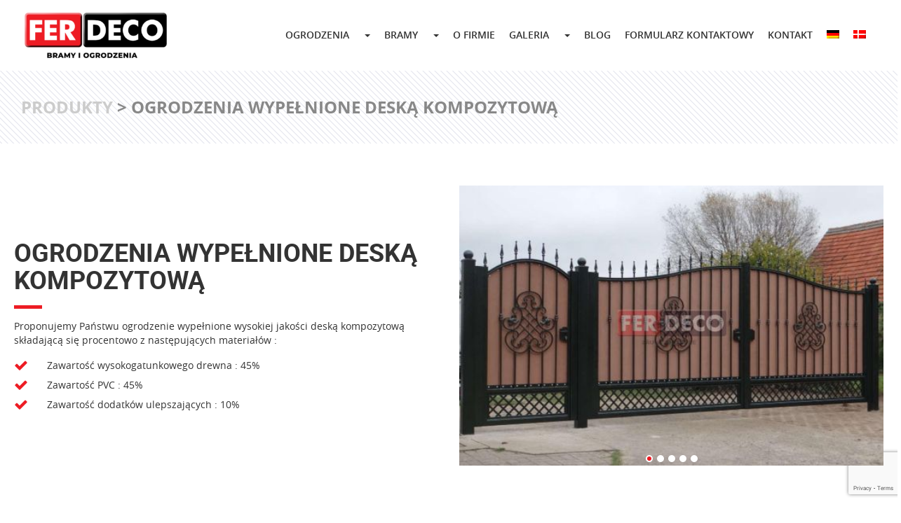

--- FILE ---
content_type: text/html; charset=UTF-8
request_url: https://www.ferdeco.pl/produkty/ogrodzenia-wypelnione-deska-kompozytowa/
body_size: 11193
content:

<!DOCTYPE html>
<html lang="pl-PL">
<head>
    
        <!-- Global site tag (gtag.js) - Google Analytics -->
    <script async src="https://www.googletagmanager.com/gtag/js?id=UA-42163454-1"></script>
    <script>
      window.dataLayer = window.dataLayer || [];
      function gtag(){dataLayer.push(arguments);}
      gtag('js', new Date());
    
      gtag('config', 'UA-42163454-1');
    </script>
    
	<meta charset="UTF-8">
	<meta name="viewport" content="width=device-width, initial-scale=1.0">
	<meta http-equiv="X-UA-Compatible" content="IE=edge">

	<link rel="icon" type="image/ico" href="https://www.ferdeco.pl/wp-content/themes/ferdeco/includes/img/favicon.png" sizes="16x16">

	<title>Ogrodzenia wypełnione deską kompozytową - Szczecin - Ferdeco</title> 

	<link rel="profile" href="http://gmpg.org/xfn/11">
	<link rel="pingback" href="https://www.ferdeco.pl/xmlrpc.php">
	<meta name='robots' content='index, follow, max-image-preview:large, max-snippet:-1, max-video-preview:-1' />
<link rel="alternate" hreflang="de-de" href="https://www.ferdeco.de/produkte/wpc-zaune/" />
<link rel="alternate" hreflang="da-dk" href="https://www.ferdeco.dk/produkter/wpc/" />
<link rel="alternate" hreflang="pl-pl" href="https://www.ferdeco.pl/produkty/ogrodzenia-wypelnione-deska-kompozytowa/" />
<link rel="alternate" hreflang="x-default" href="https://www.ferdeco.de/produkte/wpc-zaune/" />

<!-- Google Tag Manager for WordPress by gtm4wp.com -->
<script data-cfasync="false" data-pagespeed-no-defer>
	var gtm4wp_datalayer_name = "dataLayer";
	var dataLayer = dataLayer || [];
</script>
<!-- End Google Tag Manager for WordPress by gtm4wp.com -->
	<!-- This site is optimized with the Yoast SEO plugin v19.11 - https://yoast.com/wordpress/plugins/seo/ -->
	<meta name="description" content="Proponujemy Państwu ogrodzenia wypełnione wysokiej jakości deską kompozytową. Nasze produkty cechują się dużą trwałością oraz odpornością i nie wymagają konserwacji." />
	<link rel="canonical" href="https://www.ferdeco.pl/produkty/ogrodzenia-wypelnione-deska-kompozytowa/" />
	<meta property="og:locale" content="pl_PL" />
	<meta property="og:type" content="article" />
	<meta property="og:title" content="Ogrodzenia wypełnione deską kompozytową - Szczecin - Ferdeco" />
	<meta property="og:description" content="Proponujemy Państwu ogrodzenia wypełnione wysokiej jakości deską kompozytową. Nasze produkty cechują się dużą trwałością oraz odpornością i nie wymagają konserwacji." />
	<meta property="og:url" content="https://www.ferdeco.pl/produkty/ogrodzenia-wypelnione-deska-kompozytowa/" />
	<meta property="og:site_name" content="Ferdeco" />
	<meta property="article:modified_time" content="2019-10-29T09:32:02+00:00" />
	<meta name="twitter:card" content="summary_large_image" />
	<script type="application/ld+json" class="yoast-schema-graph">{"@context":"https://schema.org","@graph":[{"@type":"WebPage","@id":"https://www.ferdeco.pl/produkty/ogrodzenia-wypelnione-deska-kompozytowa/","url":"https://www.ferdeco.pl/produkty/ogrodzenia-wypelnione-deska-kompozytowa/","name":"Ogrodzenia wypełnione deską kompozytową - Szczecin - Ferdeco","isPartOf":{"@id":"https://www.ferdeco.de/#website"},"datePublished":"2018-03-15T14:55:23+00:00","dateModified":"2019-10-29T09:32:02+00:00","description":"Proponujemy Państwu ogrodzenia wypełnione wysokiej jakości deską kompozytową. Nasze produkty cechują się dużą trwałością oraz odpornością i nie wymagają konserwacji.","breadcrumb":{"@id":"https://www.ferdeco.pl/produkty/ogrodzenia-wypelnione-deska-kompozytowa/#breadcrumb"},"inLanguage":"pl-PL","potentialAction":[{"@type":"ReadAction","target":["https://www.ferdeco.pl/produkty/ogrodzenia-wypelnione-deska-kompozytowa/"]}]},{"@type":"BreadcrumbList","@id":"https://www.ferdeco.pl/produkty/ogrodzenia-wypelnione-deska-kompozytowa/#breadcrumb","itemListElement":[{"@type":"ListItem","position":1,"name":"Produkty","item":"https://www.ferdeco.pl/produkty/"},{"@type":"ListItem","position":2,"name":"Ogrodzenia wypełnione deską kompozytową"}]},{"@type":"WebSite","@id":"https://www.ferdeco.de/#website","url":"https://www.ferdeco.de/","name":"Ferdeco","description":"Polnische Zäune und Tore","potentialAction":[{"@type":"SearchAction","target":{"@type":"EntryPoint","urlTemplate":"https://www.ferdeco.de/?s={search_term_string}"},"query-input":"required name=search_term_string"}],"inLanguage":"pl-PL"}]}</script>
	<!-- / Yoast SEO plugin. -->


<link rel='dns-prefetch' href='//www.google.com' />
<link rel="alternate" type="application/rss+xml" title="Ferdeco &raquo; Kanał z wpisami" href="https://www.ferdeco.pl/feed/" />
<link rel="alternate" type="application/rss+xml" title="Ferdeco &raquo; Kanał z komentarzami" href="https://www.ferdeco.pl/comments/feed/" />
<script type="text/javascript">
window._wpemojiSettings = {"baseUrl":"https:\/\/s.w.org\/images\/core\/emoji\/14.0.0\/72x72\/","ext":".png","svgUrl":"https:\/\/s.w.org\/images\/core\/emoji\/14.0.0\/svg\/","svgExt":".svg","source":{"concatemoji":"https:\/\/www.ferdeco.pl\/wp-includes\/js\/wp-emoji-release.min.js?ver=6.1.9"}};
/*! This file is auto-generated */
!function(e,a,t){var n,r,o,i=a.createElement("canvas"),p=i.getContext&&i.getContext("2d");function s(e,t){var a=String.fromCharCode,e=(p.clearRect(0,0,i.width,i.height),p.fillText(a.apply(this,e),0,0),i.toDataURL());return p.clearRect(0,0,i.width,i.height),p.fillText(a.apply(this,t),0,0),e===i.toDataURL()}function c(e){var t=a.createElement("script");t.src=e,t.defer=t.type="text/javascript",a.getElementsByTagName("head")[0].appendChild(t)}for(o=Array("flag","emoji"),t.supports={everything:!0,everythingExceptFlag:!0},r=0;r<o.length;r++)t.supports[o[r]]=function(e){if(p&&p.fillText)switch(p.textBaseline="top",p.font="600 32px Arial",e){case"flag":return s([127987,65039,8205,9895,65039],[127987,65039,8203,9895,65039])?!1:!s([55356,56826,55356,56819],[55356,56826,8203,55356,56819])&&!s([55356,57332,56128,56423,56128,56418,56128,56421,56128,56430,56128,56423,56128,56447],[55356,57332,8203,56128,56423,8203,56128,56418,8203,56128,56421,8203,56128,56430,8203,56128,56423,8203,56128,56447]);case"emoji":return!s([129777,127995,8205,129778,127999],[129777,127995,8203,129778,127999])}return!1}(o[r]),t.supports.everything=t.supports.everything&&t.supports[o[r]],"flag"!==o[r]&&(t.supports.everythingExceptFlag=t.supports.everythingExceptFlag&&t.supports[o[r]]);t.supports.everythingExceptFlag=t.supports.everythingExceptFlag&&!t.supports.flag,t.DOMReady=!1,t.readyCallback=function(){t.DOMReady=!0},t.supports.everything||(n=function(){t.readyCallback()},a.addEventListener?(a.addEventListener("DOMContentLoaded",n,!1),e.addEventListener("load",n,!1)):(e.attachEvent("onload",n),a.attachEvent("onreadystatechange",function(){"complete"===a.readyState&&t.readyCallback()})),(e=t.source||{}).concatemoji?c(e.concatemoji):e.wpemoji&&e.twemoji&&(c(e.twemoji),c(e.wpemoji)))}(window,document,window._wpemojiSettings);
</script>
<style type="text/css">
img.wp-smiley,
img.emoji {
	display: inline !important;
	border: none !important;
	box-shadow: none !important;
	height: 1em !important;
	width: 1em !important;
	margin: 0 0.07em !important;
	vertical-align: -0.1em !important;
	background: none !important;
	padding: 0 !important;
}
</style>
	<link rel='stylesheet' id='wp-block-library-css' href='https://www.ferdeco.pl/wp-includes/css/dist/block-library/style.min.css?ver=6.1.9' type='text/css' media='all' />
<link rel='stylesheet' id='classic-theme-styles-css' href='https://www.ferdeco.pl/wp-includes/css/classic-themes.min.css?ver=1' type='text/css' media='all' />
<style id='global-styles-inline-css' type='text/css'>
body{--wp--preset--color--black: #000000;--wp--preset--color--cyan-bluish-gray: #abb8c3;--wp--preset--color--white: #ffffff;--wp--preset--color--pale-pink: #f78da7;--wp--preset--color--vivid-red: #cf2e2e;--wp--preset--color--luminous-vivid-orange: #ff6900;--wp--preset--color--luminous-vivid-amber: #fcb900;--wp--preset--color--light-green-cyan: #7bdcb5;--wp--preset--color--vivid-green-cyan: #00d084;--wp--preset--color--pale-cyan-blue: #8ed1fc;--wp--preset--color--vivid-cyan-blue: #0693e3;--wp--preset--color--vivid-purple: #9b51e0;--wp--preset--gradient--vivid-cyan-blue-to-vivid-purple: linear-gradient(135deg,rgba(6,147,227,1) 0%,rgb(155,81,224) 100%);--wp--preset--gradient--light-green-cyan-to-vivid-green-cyan: linear-gradient(135deg,rgb(122,220,180) 0%,rgb(0,208,130) 100%);--wp--preset--gradient--luminous-vivid-amber-to-luminous-vivid-orange: linear-gradient(135deg,rgba(252,185,0,1) 0%,rgba(255,105,0,1) 100%);--wp--preset--gradient--luminous-vivid-orange-to-vivid-red: linear-gradient(135deg,rgba(255,105,0,1) 0%,rgb(207,46,46) 100%);--wp--preset--gradient--very-light-gray-to-cyan-bluish-gray: linear-gradient(135deg,rgb(238,238,238) 0%,rgb(169,184,195) 100%);--wp--preset--gradient--cool-to-warm-spectrum: linear-gradient(135deg,rgb(74,234,220) 0%,rgb(151,120,209) 20%,rgb(207,42,186) 40%,rgb(238,44,130) 60%,rgb(251,105,98) 80%,rgb(254,248,76) 100%);--wp--preset--gradient--blush-light-purple: linear-gradient(135deg,rgb(255,206,236) 0%,rgb(152,150,240) 100%);--wp--preset--gradient--blush-bordeaux: linear-gradient(135deg,rgb(254,205,165) 0%,rgb(254,45,45) 50%,rgb(107,0,62) 100%);--wp--preset--gradient--luminous-dusk: linear-gradient(135deg,rgb(255,203,112) 0%,rgb(199,81,192) 50%,rgb(65,88,208) 100%);--wp--preset--gradient--pale-ocean: linear-gradient(135deg,rgb(255,245,203) 0%,rgb(182,227,212) 50%,rgb(51,167,181) 100%);--wp--preset--gradient--electric-grass: linear-gradient(135deg,rgb(202,248,128) 0%,rgb(113,206,126) 100%);--wp--preset--gradient--midnight: linear-gradient(135deg,rgb(2,3,129) 0%,rgb(40,116,252) 100%);--wp--preset--duotone--dark-grayscale: url('#wp-duotone-dark-grayscale');--wp--preset--duotone--grayscale: url('#wp-duotone-grayscale');--wp--preset--duotone--purple-yellow: url('#wp-duotone-purple-yellow');--wp--preset--duotone--blue-red: url('#wp-duotone-blue-red');--wp--preset--duotone--midnight: url('#wp-duotone-midnight');--wp--preset--duotone--magenta-yellow: url('#wp-duotone-magenta-yellow');--wp--preset--duotone--purple-green: url('#wp-duotone-purple-green');--wp--preset--duotone--blue-orange: url('#wp-duotone-blue-orange');--wp--preset--font-size--small: 13px;--wp--preset--font-size--medium: 20px;--wp--preset--font-size--large: 36px;--wp--preset--font-size--x-large: 42px;--wp--preset--spacing--20: 0.44rem;--wp--preset--spacing--30: 0.67rem;--wp--preset--spacing--40: 1rem;--wp--preset--spacing--50: 1.5rem;--wp--preset--spacing--60: 2.25rem;--wp--preset--spacing--70: 3.38rem;--wp--preset--spacing--80: 5.06rem;}:where(.is-layout-flex){gap: 0.5em;}body .is-layout-flow > .alignleft{float: left;margin-inline-start: 0;margin-inline-end: 2em;}body .is-layout-flow > .alignright{float: right;margin-inline-start: 2em;margin-inline-end: 0;}body .is-layout-flow > .aligncenter{margin-left: auto !important;margin-right: auto !important;}body .is-layout-constrained > .alignleft{float: left;margin-inline-start: 0;margin-inline-end: 2em;}body .is-layout-constrained > .alignright{float: right;margin-inline-start: 2em;margin-inline-end: 0;}body .is-layout-constrained > .aligncenter{margin-left: auto !important;margin-right: auto !important;}body .is-layout-constrained > :where(:not(.alignleft):not(.alignright):not(.alignfull)){max-width: var(--wp--style--global--content-size);margin-left: auto !important;margin-right: auto !important;}body .is-layout-constrained > .alignwide{max-width: var(--wp--style--global--wide-size);}body .is-layout-flex{display: flex;}body .is-layout-flex{flex-wrap: wrap;align-items: center;}body .is-layout-flex > *{margin: 0;}:where(.wp-block-columns.is-layout-flex){gap: 2em;}.has-black-color{color: var(--wp--preset--color--black) !important;}.has-cyan-bluish-gray-color{color: var(--wp--preset--color--cyan-bluish-gray) !important;}.has-white-color{color: var(--wp--preset--color--white) !important;}.has-pale-pink-color{color: var(--wp--preset--color--pale-pink) !important;}.has-vivid-red-color{color: var(--wp--preset--color--vivid-red) !important;}.has-luminous-vivid-orange-color{color: var(--wp--preset--color--luminous-vivid-orange) !important;}.has-luminous-vivid-amber-color{color: var(--wp--preset--color--luminous-vivid-amber) !important;}.has-light-green-cyan-color{color: var(--wp--preset--color--light-green-cyan) !important;}.has-vivid-green-cyan-color{color: var(--wp--preset--color--vivid-green-cyan) !important;}.has-pale-cyan-blue-color{color: var(--wp--preset--color--pale-cyan-blue) !important;}.has-vivid-cyan-blue-color{color: var(--wp--preset--color--vivid-cyan-blue) !important;}.has-vivid-purple-color{color: var(--wp--preset--color--vivid-purple) !important;}.has-black-background-color{background-color: var(--wp--preset--color--black) !important;}.has-cyan-bluish-gray-background-color{background-color: var(--wp--preset--color--cyan-bluish-gray) !important;}.has-white-background-color{background-color: var(--wp--preset--color--white) !important;}.has-pale-pink-background-color{background-color: var(--wp--preset--color--pale-pink) !important;}.has-vivid-red-background-color{background-color: var(--wp--preset--color--vivid-red) !important;}.has-luminous-vivid-orange-background-color{background-color: var(--wp--preset--color--luminous-vivid-orange) !important;}.has-luminous-vivid-amber-background-color{background-color: var(--wp--preset--color--luminous-vivid-amber) !important;}.has-light-green-cyan-background-color{background-color: var(--wp--preset--color--light-green-cyan) !important;}.has-vivid-green-cyan-background-color{background-color: var(--wp--preset--color--vivid-green-cyan) !important;}.has-pale-cyan-blue-background-color{background-color: var(--wp--preset--color--pale-cyan-blue) !important;}.has-vivid-cyan-blue-background-color{background-color: var(--wp--preset--color--vivid-cyan-blue) !important;}.has-vivid-purple-background-color{background-color: var(--wp--preset--color--vivid-purple) !important;}.has-black-border-color{border-color: var(--wp--preset--color--black) !important;}.has-cyan-bluish-gray-border-color{border-color: var(--wp--preset--color--cyan-bluish-gray) !important;}.has-white-border-color{border-color: var(--wp--preset--color--white) !important;}.has-pale-pink-border-color{border-color: var(--wp--preset--color--pale-pink) !important;}.has-vivid-red-border-color{border-color: var(--wp--preset--color--vivid-red) !important;}.has-luminous-vivid-orange-border-color{border-color: var(--wp--preset--color--luminous-vivid-orange) !important;}.has-luminous-vivid-amber-border-color{border-color: var(--wp--preset--color--luminous-vivid-amber) !important;}.has-light-green-cyan-border-color{border-color: var(--wp--preset--color--light-green-cyan) !important;}.has-vivid-green-cyan-border-color{border-color: var(--wp--preset--color--vivid-green-cyan) !important;}.has-pale-cyan-blue-border-color{border-color: var(--wp--preset--color--pale-cyan-blue) !important;}.has-vivid-cyan-blue-border-color{border-color: var(--wp--preset--color--vivid-cyan-blue) !important;}.has-vivid-purple-border-color{border-color: var(--wp--preset--color--vivid-purple) !important;}.has-vivid-cyan-blue-to-vivid-purple-gradient-background{background: var(--wp--preset--gradient--vivid-cyan-blue-to-vivid-purple) !important;}.has-light-green-cyan-to-vivid-green-cyan-gradient-background{background: var(--wp--preset--gradient--light-green-cyan-to-vivid-green-cyan) !important;}.has-luminous-vivid-amber-to-luminous-vivid-orange-gradient-background{background: var(--wp--preset--gradient--luminous-vivid-amber-to-luminous-vivid-orange) !important;}.has-luminous-vivid-orange-to-vivid-red-gradient-background{background: var(--wp--preset--gradient--luminous-vivid-orange-to-vivid-red) !important;}.has-very-light-gray-to-cyan-bluish-gray-gradient-background{background: var(--wp--preset--gradient--very-light-gray-to-cyan-bluish-gray) !important;}.has-cool-to-warm-spectrum-gradient-background{background: var(--wp--preset--gradient--cool-to-warm-spectrum) !important;}.has-blush-light-purple-gradient-background{background: var(--wp--preset--gradient--blush-light-purple) !important;}.has-blush-bordeaux-gradient-background{background: var(--wp--preset--gradient--blush-bordeaux) !important;}.has-luminous-dusk-gradient-background{background: var(--wp--preset--gradient--luminous-dusk) !important;}.has-pale-ocean-gradient-background{background: var(--wp--preset--gradient--pale-ocean) !important;}.has-electric-grass-gradient-background{background: var(--wp--preset--gradient--electric-grass) !important;}.has-midnight-gradient-background{background: var(--wp--preset--gradient--midnight) !important;}.has-small-font-size{font-size: var(--wp--preset--font-size--small) !important;}.has-medium-font-size{font-size: var(--wp--preset--font-size--medium) !important;}.has-large-font-size{font-size: var(--wp--preset--font-size--large) !important;}.has-x-large-font-size{font-size: var(--wp--preset--font-size--x-large) !important;}
.wp-block-navigation a:where(:not(.wp-element-button)){color: inherit;}
:where(.wp-block-columns.is-layout-flex){gap: 2em;}
.wp-block-pullquote{font-size: 1.5em;line-height: 1.6;}
</style>
<link rel='stylesheet' id='contact-form-7-css' href='https://www.ferdeco.pl/wp-content/plugins/contact-form-7/includes/css/styles.css?ver=5.6.4' type='text/css' media='all' />
<link rel='stylesheet' id='responsive-lightbox-fancybox-css' href='https://www.ferdeco.pl/wp-content/plugins/responsive-lightbox/assets/fancybox/jquery.fancybox.min.css?ver=2.4.2' type='text/css' media='all' />
<link rel='stylesheet' id='wpml-menu-item-0-css' href='//www.ferdeco.pl/wp-content/plugins/sitepress-multilingual-cms/templates/language-switchers/menu-item/style.min.css?ver=1' type='text/css' media='all' />
<link rel='stylesheet' id='_tk-bootstrap-wp-css' href='https://www.ferdeco.pl/wp-content/themes/ferdeco/includes/css/bootstrap-wp.css?ver=6.1.9' type='text/css' media='all' />
<link rel='stylesheet' id='_tk-bootstrap-css' href='https://www.ferdeco.pl/wp-content/themes/ferdeco/includes/resources/bootstrap/css/bootstrap.min.css?ver=6.1.9' type='text/css' media='all' />
<link rel='stylesheet' id='owl-carousel-css' href='https://www.ferdeco.pl/wp-content/themes/ferdeco/includes/css/owl.carousel.css?ver=6.1.9' type='text/css' media='all' />
<link rel='stylesheet' id='animate-css' href='https://www.ferdeco.pl/wp-content/themes/ferdeco/includes/css/animate.css?ver=6.1.9' type='text/css' media='all' />
<link rel='stylesheet' id='_tk-font-awesome-css' href='https://www.ferdeco.pl/wp-content/themes/ferdeco/includes/css/font-awesome.min.css?ver=4.7.0' type='text/css' media='all' />
<link rel='stylesheet' id='_tk-style-less-css' href='https://www.ferdeco.pl/wp-content/themes/ferdeco/includes/css/style.css?ver=6.1.9' type='text/css' media='all' />
<link rel='stylesheet' id='_tk-style-css' href='https://www.ferdeco.pl/wp-content/themes/ferdeco/style.css?ver=6.1.9' type='text/css' media='all' />
<link rel='stylesheet' id='cf7cf-style-css' href='https://www.ferdeco.pl/wp-content/plugins/cf7-conditional-fields/style.css?ver=2.2.9' type='text/css' media='all' />
<script type='text/javascript' src='https://www.ferdeco.pl/wp-includes/js/jquery/jquery.min.js?ver=3.6.1' id='jquery-core-js'></script>
<script type='text/javascript' src='https://www.ferdeco.pl/wp-includes/js/jquery/jquery-migrate.min.js?ver=3.3.2' id='jquery-migrate-js'></script>
<script type='text/javascript' src='https://www.ferdeco.pl/wp-content/plugins/responsive-lightbox/assets/fancybox/jquery.fancybox.min.js?ver=2.4.2' id='responsive-lightbox-fancybox-js'></script>
<script type='text/javascript' src='https://www.ferdeco.pl/wp-includes/js/underscore.min.js?ver=1.13.4' id='underscore-js'></script>
<script type='text/javascript' src='https://www.ferdeco.pl/wp-content/plugins/responsive-lightbox/assets/infinitescroll/infinite-scroll.pkgd.min.js?ver=6.1.9' id='responsive-lightbox-infinite-scroll-js'></script>
<script type='text/javascript' id='responsive-lightbox-js-extra'>
/* <![CDATA[ */
var rlArgs = {"script":"fancybox","selector":"lightbox","customEvents":"","activeGalleries":"1","modal":"0","showOverlay":"1","showCloseButton":"1","enableEscapeButton":"1","hideOnOverlayClick":"1","hideOnContentClick":"0","cyclic":"0","showNavArrows":"1","autoScale":"1","scrolling":"yes","centerOnScroll":"1","opacity":"1","overlayOpacity":"70","overlayColor":"#666","titleShow":"1","titlePosition":"outside","transitions":"fade","easings":"swing","speeds":"300","changeSpeed":"300","changeFade":"100","padding":"5","margin":"5","videoWidth":"1080","videoHeight":"720","woocommerce_gallery":"0","ajaxurl":"https:\/\/www.ferdeco.pl\/wp-admin\/admin-ajax.php","nonce":"2386d6a215","preview":"false","postId":"1995","scriptExtension":""};
/* ]]> */
</script>
<script type='text/javascript' src='https://www.ferdeco.pl/wp-content/plugins/responsive-lightbox/js/front.js?ver=2.4.2' id='responsive-lightbox-js'></script>
<script type='text/javascript' src='https://www.ferdeco.pl/wp-content/themes/ferdeco/includes/js/jquery.mobile.custom.min.js?ver=6.1.9' id='mobile-js'></script>
<script type='text/javascript' id='wpml-xdomain-data-js-extra'>
/* <![CDATA[ */
var wpml_xdomain_data = {"css_selector":"wpml-ls-item","ajax_url":"https:\/\/www.ferdeco.pl\/wp-admin\/admin-ajax.php","current_lang":"pl"};
/* ]]> */
</script>
<script type='text/javascript' src='https://www.ferdeco.pl/wp-content/plugins/sitepress-multilingual-cms/res/js/xdomain-data.js?ver=4.5.14' id='wpml-xdomain-data-js'></script>
<link rel="https://api.w.org/" href="https://www.ferdeco.pl/wp-json/" /><link rel="alternate" type="application/json" href="https://www.ferdeco.pl/wp-json/wp/v2/pages/1995" /><link rel="EditURI" type="application/rsd+xml" title="RSD" href="https://www.ferdeco.pl/xmlrpc.php?rsd" />
<link rel="wlwmanifest" type="application/wlwmanifest+xml" href="https://www.ferdeco.pl/wp-includes/wlwmanifest.xml" />
<meta name="generator" content="WordPress 6.1.9" />
<link rel='shortlink' href='https://www.ferdeco.pl/?p=1995' />
<link rel="alternate" type="application/json+oembed" href="https://www.ferdeco.pl/wp-json/oembed/1.0/embed?url=https%3A%2F%2Fwww.ferdeco.pl%2Fprodukty%2Fogrodzenia-wypelnione-deska-kompozytowa%2F" />
<link rel="alternate" type="text/xml+oembed" href="https://www.ferdeco.pl/wp-json/oembed/1.0/embed?url=https%3A%2F%2Fwww.ferdeco.pl%2Fprodukty%2Fogrodzenia-wypelnione-deska-kompozytowa%2F&#038;format=xml" />
<meta name="generator" content="WPML ver:4.5.14 stt:12,3,41;" />
<!-- Google Tag Manager -->
<script>(function(w,d,s,l,i){w[l]=w[l]||[];w[l].push({'gtm.start':
new Date().getTime(),event:'gtm.js'});var f=d.getElementsByTagName(s)[0],
j=d.createElement(s),dl=l!='dataLayer'?'&l='+l:'';j.async=true;j.src=
'https://www.googletagmanager.com/gtm.js?id='+i+dl;f.parentNode.insertBefore(j,f);
})(window,document,'script','dataLayer','GTM-PVJZGH7');</script>
<!-- End Google Tag Manager -->
<!-- Google Tag Manager for WordPress by gtm4wp.com -->
<!-- GTM Container placement set to off -->
<script data-cfasync="false" data-pagespeed-no-defer type="text/javascript">
	var dataLayer_content = {"pagePostType":"page","pagePostType2":"single-page","pagePostAuthor":"Proformat"};
	dataLayer.push( dataLayer_content );
</script>
<script>
	console.warn && console.warn("[GTM4WP] Google Tag Manager container code placement set to OFF !!!");
	console.warn && console.warn("[GTM4WP] Data layer codes are active but GTM container must be loaded using custom coding !!!");
</script>
<!-- End Google Tag Manager for WordPress by gtm4wp.com --><style type="text/css">.recentcomments a{display:inline !important;padding:0 !important;margin:0 !important;}</style>		<style type="text/css" id="wp-custom-css">
			.ps-cta{
	box-shadow: -3px -3px 10px 0px rgba(0,0,0,1);
    -webkit-box-shadow: -3px -3px 10px 0px rgba(0,0,0,1);
    -moz-box-shadow: -3px -3px 10px 0px rgba(0,0,0,1);
    border-radius: 8px;
}

.ps-cta a{
box-shadow: -3px -3px 5px 0px rgba(237,28,36,0.51);
-webkit-box-shadow: -3px -3px 5px 0px rgba(237,28,36,0.51);
-moz-box-shadow: -3px -3px 5px 0px rgba(237,28,36,0.51);
    border-radius: 8px !important;
}

.ps-menu{
	list-style-type:none;
	display: flex;
	flex-direction:column;
	padding-left:0px;
}

.ps-menu li a{
	text-transform: uppercase;
	font-weight:500;
	color:#000;
}


.ps-menu li a:hover{
	font-weight:600;
	color:#ed1c24;
}

.footer-widget{
	flex-wrap: wrap;
}
.footer-widgets .footer-widget .widget_block{
	margin-top:0;
	margin-bottom:0; 
	padding-top:0;
	padding-bottom:0;
	text-transform: uppercase
}

.footer-widgets .footer-widget #block-3{
	padding-top:25px!important;
}

html[lang="de-DE"] .footer-widgets .footer-widget .widget_block #pol, html[lang="de-DE"] .footer-widgets .footer-widget .widget_block #dut  {
	display:none;
}

html[lang="pl-PL"] .footer-widgets .footer-widget .widget_block #deu, html[lang="pl-PL"] .footer-widgets .footer-widget .widget_block #dut{
	display:none;
}

html[lang="da-DK"] .footer-widgets .footer-widget .widget_block #deu, html[lang="da-DK"] .footer-widgets .footer-widget .widget_block #pol{
	display:none;
}

#nav_menu-2{
	padding-top:0;
}

.home .text_section .section-text{
	max-width:100%;
}

.home .textgallery_section .section-text{
	max-width: 90%;	
} 
.home .textgallery_section .type-page{
	display: flex; 
	flex-wrap:wrap;
	justify-content: center;

}
.section.beforefooter-contact .col-sm-16 .btn{ 
	background-color: #ed1c24;
  color: #fff;
	border: solid 1px #ed1c24;
}
.section.beforefooter-contact .col-sm-16 .btn:hover{ 
	color: #ed1c24;
  background-color: #fff;
  border: 1px solid #ed1c24;;
}		</style>
				    
    <meta name="google-site-verification" content="MvKKBOJ8nUJB125BF7zS8MUGMg9jgYGJSo6QTKHibuU" />
    
          <script type="application/ld+json">
      {
      	"@context": "http://schema.org",
      	"@type": "LocalBusiness",
      	"address": {
      		"@type": "PostalAddress",
      		"addressLocality": "Szczecin",
      		"streetAddress": "Pomarańczowa 11/11",
      		"postalCode": "70-781",
      		"addressRegion": "zachodniopomorskie"
      	},
      	"name": "Ferdeco",
      	"email": "info@ferdeco.pl",
      	"telephone": "504243883",
      	"vatID": "8522132064",
      	"image": "http://www.ferdeco.pl/wp-content/uploads//logoPL-300x112.png"
      }
      </script>
        
</head>

<body class="page-template page-template-templates page-template-page-onepage page-template-templatespage-onepage-php page page-id-1995 page-child parent-pageid-1965 footer_normal fixed- adminbar-0 group-blog">

<!-- <div id="fb-root"></div>
<script>(function(d, s, id) {
  var js, fjs = d.getElementsByTagName(s)[0];
  if (d.getElementById(id)) return;
  js = d.createElement(s); js.id = id;
  js.src = "//connect.facebook.net/pl_PL/sdk.js#xfbml=1&version=v2.9";
  fjs.parentNode.insertBefore(js, fjs);
}(document, 'script', 'facebook-jssdk'));</script> -->




<nav id="navbar" class="site-navigation transition light">
		<div class="menu-box transition menu-">
		<div class="container">
			<div class="row navbar">

				<div class="navbar-header">
					<!-- .navbar-toggle is used as the toggle for collapsed navbar content -->
					<button type="button" class="navbar-toggle" data-toggle="collapse" data-target=".navbar-collapse">
						<span class="sr-only">Nawigacja </span>
						<span class="icon-bar"></span>
						<span class="icon-bar"></span>
						<span class="icon-bar"></span>
					</button>

					<!-- Your site title as branding in the menu -->

					<a class="navbar-brand" href="https://www.ferdeco.pl/" rel="home" title="Ferdeco">
													<img src="https://www.ferdeco.pl/wp-content/uploads/PL-LOGO-PNG-300x96.png" alt="Ferdeco" >
											</a>
				</div>

				
									<div class="top-infobox">
						<div class="collapse navbar-collapse">
							<div class="top-infobox-container margintop navbar-box-right">
								
								
								
															</div>
															<ul id="main-menu" class="nav navbar-nav navbar-right"><li id="menu-item-3449" class="dropdown menu-item menu-item-type-custom menu-item-object-custom current-menu-ancestor current-menu-parent menu-item-has-children"><a href="/produkty/" class="menu-link">Ogrodzenia</a><a class="dropdown-toggle" data-toggle="dropdown"><b class="caret"></b></a>
<ul class="dropdown-menu">
	<li id="menu-item-2021" class="menu-item menu-item-type-post_type menu-item-object-page"><a href="https://www.ferdeco.pl/produkty/ogrodzenia-aluminiowe/">Ogrodzenia aluminiowe</a></li>
	<li id="menu-item-2022" class="menu-item menu-item-type-post_type menu-item-object-page"><a href="https://www.ferdeco.pl/produkty/ogrodzenia-kute/">Ogrodzenia kute</a></li>
	<li id="menu-item-2023" class="menu-item menu-item-type-post_type menu-item-object-page"><a href="https://www.ferdeco.pl/produkty/ogrodzenia-nowoczesne/">Ogrodzenia nowoczesne</a></li>
	<li id="menu-item-2026" class="menu-item menu-item-type-post_type menu-item-object-page current-menu-item page_item page-item-1995 current_page_item"><a href="https://www.ferdeco.pl/produkty/ogrodzenia-wypelnione-deska-kompozytowa/">Ogrodzenia wypełnione deską kompozytową</a></li>
	<li id="menu-item-3518" class="menu-item menu-item-type-post_type menu-item-object-page"><a href="https://www.ferdeco.pl/produkty/montaz-ogrodzen/">Montaż ogrodzeń</a></li>
</ul>
</li>
<li id="menu-item-3450" class="dropdown menu-item menu-item-type-custom menu-item-object-custom menu-item-has-children"><a class="menu-link">Bramy</a><a class="dropdown-toggle" data-toggle="dropdown"><b class="caret"></b></a>
<ul class="dropdown-menu">
	<li id="menu-item-2024" class="menu-item menu-item-type-post_type menu-item-object-page"><a href="https://www.ferdeco.pl/produkty/bramy-przesuwne/">Bramy przesuwne</a></li>
	<li id="menu-item-2025" class="menu-item menu-item-type-post_type menu-item-object-page"><a href="https://www.ferdeco.pl/produkty/bramy-dwuskrzydlowe/">Bramy dwuskrzydłowe</a></li>
	<li id="menu-item-3517" class="menu-item menu-item-type-post_type menu-item-object-page"><a href="https://www.ferdeco.pl/produkty/montaz-bram/">Montaż bram</a></li>
</ul>
</li>
<li id="menu-item-3516" class="menu-item menu-item-type-post_type menu-item-object-page"><a href="https://www.ferdeco.pl/o-firmie/">O firmie</a></li>
<li id="menu-item-2027" class="dropdown menu-item menu-item-type-post_type menu-item-object-page menu-item-has-children"><a href="https://www.ferdeco.pl/galeria/" class="menu-link">Galeria</a><a class="dropdown-toggle" data-toggle="dropdown"><b class="caret"></b></a>
<ul class="dropdown-menu">
	<li id="menu-item-2839" class="menu-item menu-item-type-post_type menu-item-object-page"><a href="https://www.ferdeco.pl/galeria/ogrodzenia-aluminiowe/">Ogrodzenia aluminiowe</a></li>
	<li id="menu-item-2840" class="menu-item menu-item-type-post_type menu-item-object-page"><a href="https://www.ferdeco.pl/galeria/ogrodzenia-kute/">Ogrodzenia kute</a></li>
	<li id="menu-item-2841" class="menu-item menu-item-type-post_type menu-item-object-page"><a href="https://www.ferdeco.pl/galeria/ogrodzenia-nowoczesne/">Ogrodzenia nowoczesne</a></li>
	<li id="menu-item-2842" class="menu-item menu-item-type-post_type menu-item-object-page"><a href="https://www.ferdeco.pl/galeria/bramy-przesuwne/">Bramy przesuwne</a></li>
	<li id="menu-item-2843" class="menu-item menu-item-type-post_type menu-item-object-page"><a href="https://www.ferdeco.pl/galeria/bramy-dwuskrzydlowe/">Bramy dwuskrzydłowe</a></li>
	<li id="menu-item-2844" class="menu-item menu-item-type-post_type menu-item-object-page"><a href="https://www.ferdeco.pl/galeria/ogrodzenia-wypelnione-deska-kompozytowa/">Ogrodzenia wypełnione deską kompozytową</a></li>
</ul>
</li>
<li id="menu-item-3536" class="menu-item menu-item-type-post_type menu-item-object-page"><a href="https://www.ferdeco.pl/blog/">Blog</a></li>
<li id="menu-item-2028" class="menu-item menu-item-type-post_type menu-item-object-page"><a href="https://www.ferdeco.pl/formularz-kontaktowy/">Formularz kontaktowy</a></li>
<li id="menu-item-2029" class="menu-item menu-item-type-post_type menu-item-object-page"><a href="https://www.ferdeco.pl/kontakt/">Kontakt</a></li>
<li id="menu-item-wpml-ls-2-de" class="menu-item wpml-ls-slot-2 wpml-ls-item wpml-ls-item-de wpml-ls-menu-item wpml-ls-first-item menu-item-type-wpml_ls_menu_item menu-item-object-wpml_ls_menu_item"><a href="https://www.ferdeco.de/produkte/wpc-zaune/"><img
            class="wpml-ls-flag"
            src="https://www.ferdeco.pl/wp-content/plugins/sitepress-multilingual-cms/res/flags/de.png"
            alt="niemiecki"
            
            
    /></a></li>
<li id="menu-item-wpml-ls-2-da" class="menu-item wpml-ls-slot-2 wpml-ls-item wpml-ls-item-da wpml-ls-menu-item wpml-ls-last-item menu-item-type-wpml_ls_menu_item menu-item-object-wpml_ls_menu_item"><a href="https://www.ferdeco.dk/produkter/wpc/"><img
            class="wpml-ls-flag"
            src="https://www.ferdeco.pl/wp-content/plugins/sitepress-multilingual-cms/res/flags/da.png"
            alt="duński"
            
            
    /></a></li>
</ul>													</div>
					</div>
				


				
			</div>
		</div>
	</div>

	
	</nav>

	
	<div class="container-fluid title-container">
		<div class="container">
			<div class="row display-flex-middle">
				<div class="col-sm-24">
					
							<div class="breadcrumbs-box"><p id="breadcrumbs"><span><span><a href="https://www.ferdeco.pl/produkty/">Produkty</a> &gt; <strong class="breadcrumb_last" aria-current="page">Ogrodzenia wypełnione deską kompozytową</strong></span></span></p></div>
										</div>
			</div>
		</div>
	</div>

	
		
		
		
<section id="section1" class="section-box section-border-none light">
		
	
	
		<div class="section textgallery_section up2 down2" style=";">
					<div class="container">
		
			
			<div class="row display-flex ">
			<div class="col-sm-12 wow fadeIn gallery-page col-sm-push-12">
								<div class="owl-carousel owl-1-nav">
															<div class="gallery-item">
															<a href="https://www.ferdeco.pl/wp-content/uploads/2-5.jpg" rel="lightbox" class="hover-link">
																								<div class="thumbnail-400 thumbnail-cover" style="background-image:url(https://www.ferdeco.pl/wp-content/uploads/2-5.jpg);height:400px"></div>
																							</a>
													</div>
											<div class="gallery-item">
															<a href="https://www.ferdeco.pl/wp-content/uploads/6-5.jpg" rel="lightbox" class="hover-link">
																								<div class="thumbnail-400 thumbnail-cover" style="background-image:url(https://www.ferdeco.pl/wp-content/uploads/6-5.jpg);height:400px"></div>
																							</a>
													</div>
											<div class="gallery-item">
															<a href="https://www.ferdeco.pl/wp-content/uploads/9-5.jpg" rel="lightbox" class="hover-link">
																								<div class="thumbnail-400 thumbnail-cover" style="background-image:url(https://www.ferdeco.pl/wp-content/uploads/9-5.jpg);height:400px"></div>
																							</a>
													</div>
											<div class="gallery-item">
															<a href="https://www.ferdeco.pl/wp-content/uploads/11-5.jpg" rel="lightbox" class="hover-link">
																								<div class="thumbnail-400 thumbnail-cover" style="background-image:url(https://www.ferdeco.pl/wp-content/uploads/11-5.jpg);height:400px"></div>
																							</a>
													</div>
											<div class="gallery-item">
															<a href="https://www.ferdeco.pl/wp-content/uploads/14-5.jpg" rel="lightbox" class="hover-link">
																								<div class="thumbnail-400 thumbnail-cover" style="background-image:url(https://www.ferdeco.pl/wp-content/uploads/14-5.jpg);height:400px"></div>
																							</a>
													</div>
									</div>
					</div>
		<div class="wow fadeIn gallery-text col-sm-12 flex-item col-sm-pull-12 gallery-right">
			<div class="gallery-text-content display-flex-middle" style="height: 400px">
				<article class="post-1995 page type-page status-publish hentry">
					
				<h1 class="page-title h2">Ogrodzenia wypełnione deską kompozytową</h1>
							<div class="section-text">
			<p>Proponujemy Państwu ogrodzenie wypełnione wysokiej jakości deską kompozytową składającą się procentowo z następujących materiałów :</p>
<ul>
<li>Zawartość wysokogatunkowego drewna : 45%</li>
<li>Zawartość PVC : 45%</li>
<li>Zawartość dodatków ulepszających : 10%</li>
</ul>
		</div>
	



				</article><!-- #post-## -->
			</div>
		</div>
	</div>

			




			
					</div>
					</div>

	
	
	
</section>


<section id="section2" class="section-box section-border-none light">
		
	
	
		<div class="section textgallery_section noup nodown" style="background-color:#f1f1f1;">
					<div class="container">
		
			
				</div>
	<div class="relative">
					<div class="container">
		<div class="row section-400 ">
			<div class="col-sm-12 wow fadeIn gallery-page text-right data-absolute absolute-left">
								<div class=" row">
															<div class="gallery-item text-left">
															<a href="https://www.ferdeco.pl/wp-content/uploads/IMG_3349.jpg" rel="lightbox" class="hover-link">
																								<div class="thumbnail-400 thumbnail-cover" style="background-image:url(https://www.ferdeco.pl/wp-content/uploads/IMG_3349.jpg);height:400px"></div>
																							</a>
													</div>
									</div>
					</div>
		<div class="wow fadeIn gallery-text col-sm-12 col-sm-offset-12">
			<div class="gallery-text-content display-flex-middle" style="height: 400px">
				<article class="padding-text post-1995 page type-page status-publish hentry">
					
								<div class="section-text">
			<p>Panele kompozytowe umożliwią uzyskanie efektu pięknego, naturalnego drewna, jednocześnie zapewniając dużo większą trwałość oraz odporność na gnicie, butwienie i działanie szkodników. Dodatkowo ogrodzenia z kompozytu nie wymagają konserwacji ani impregnacji.</p>
<p>Dzięki połączeniu wysokogatunkowego drewna z polimerem otrzymujemy produkt wysokiej jakości, który nie jest wymagający w utrzymaniu.</p>
<p>Ponadto deska ogrodzeniowa to obok funkcjonalności także produkt charakteryzujący się doskonałym wyglądem – nowoczesne grodzenia kompozytowe to rozwiązanie, które zapewni elegancki wygląd domu.</p>
<p>Zachęcamy do zakupu.</p>
		</div>
	



				</article><!-- #post-## -->
			</div>
		</div>
	</div>
	</div>
			</div>
	
			




			
					</div>
					</div>

	
	
	
</section>


		
	




	<section>
		<div class="section beforefooter-contact">
			<div class="container">
				<div class="row beforefooter-row">
					<div class="col-sm-8">
						<h2>Jesteś zainteresowany? <br>Skontaktuj się z nami</h2>
					</div>
					<div class="col-sm-16">
																<a href="http://www.ferdeco.de/" target="_blank" class="btn btn-secondary-border">
																			ZAPYTANIE OFERTOWE																			</a>
																																			<a href="http://www.ferdeco.de/" target="_blank" class="btn btn-secondary-border">
																			ZAPYTANIE OGÓLNE																			</a>
																														</div>
				</div>
			</div>
		</div>
	</section>
	<div class="prefooter clear " style="">
		<div class="container">
			
			
			<div class="row footer-widgets">

				<div class="footer-widget footer-wdg-wrap col-sm-6 wow fadeInUp">
					<div id="media_image-3" class="widget widget_media_image"><img width="300" height="95" src="https://www.ferdeco.pl/wp-content/uploads/footer-logo-300x95-2-300x95.png" class="image wp-image-3013  attachment-medium size-medium" alt="Tore und Zäune aus Polen - Ferdeco" decoding="async" loading="lazy" style="max-width: 100%; height: auto;" /></div>									</div>

									<div class="footer-widget footer-wdg-wrap col-sm-6 wow fadeInUp">
						<div id="block-3" class="widget widget_block widget_text"><p class="has-text-color" id="pol" style="color:#888888;font-size:18px"><strong>Na skróty</strong></p>
</div><div id="block-4" class="widget widget_block widget_text"><p class="has-text-color" id="dut" style="color:#888888;font-size:18px"><strong>Genvej</strong></p>
</div><div id="block-5" class="widget widget_block widget_text"><p class="has-text-color" id="deu" style="color:#888888;font-size:18px"><strong>KURZ GEFASST</strong></p>
</div><div id="nav_menu-2" class="widget widget_nav_menu"><div class="menu-na-skroty-polski-container"><ul id="menu-na-skroty-polski" class="menu"><li id="menu-item-2030" class="menu-item menu-item-type-post_type menu-item-object-page menu-item-home menu-item-2030"><a href="https://www.ferdeco.pl/">Strona głowna</a></li>
<li id="menu-item-2031" class="menu-item menu-item-type-post_type menu-item-object-page menu-item-2031"><a href="https://www.ferdeco.pl/formularz-kontaktowy/">Formularz kontaktowy</a></li>
<li id="menu-item-2032" class="menu-item menu-item-type-post_type menu-item-object-page menu-item-2032"><a href="https://www.ferdeco.pl/galeria/">GALERIA</a></li>
<li id="menu-item-2033" class="menu-item menu-item-type-post_type menu-item-object-page menu-item-2033"><a href="https://www.ferdeco.pl/kontakt/">KONTAKT</a></li>
</ul></div></div>											</div>
				
									<div class="footer-widget footer-wdg-wrap col-sm-6 wow fadeInUp">
						<div id="text-2" class="widget widget_text"><h4 class="widgettitle">ADRES</h4>			<div class="textwidget"><p><strong>FERDECO Robert Pawliczek</strong></p>
<p>ul. Pomarańczowa 11/11<br />
70-781 Szczecin<br />
woj. zachodniopomorskie</p>
<p><strong>Produkcja, dystrybucja:</strong><br />
Bara 3<br />
74-500 Chojna<br />
woj. zachodniopomorskie</p>
</div>
		</div>						
					</div>
				
									<div class="footer-widget footer-wdg-wrap col-sm-6 wow fadeInUp">
												<div id="contact_widget-4" class="widget widget_contact_widget"><h4 class="widgettitle">KONTAKT</h4>
  
  
      <a href="mailto:info@ferdeco.pl" class="contact-mail">
      <span>
        <i class="fa fa-envelope" aria-hidden="true"></i>
        info@ferdeco.pl      </span>
    </a>
  
      <a href="tel:+48 602 793 888" class="contact-phone">
      <span>
        <i class="fa fa-phone" aria-hidden="true"></i>
        +48 602 793 888      </span>
    </a>
  
  
  

	</div>					</div>
				
				
			</div>

			
		</div>
	</div>

<footer id="colophon" class="site-footer light" style="background-color:#888888;">
	<div class="container woww fadeInUp" style="padding-bottom:0;">
		<div class="row display-flex-middle">
			<div class="site-footer-inner footer-col-1 col-sm-12">
									<div class="site-info">
		Copyright &copy; 2025			Ferdeco	</div>
													<div class="footer-menu row"><ul id="footer-menu" class="nav navbar-nav navbar-left wow fadeInUp"><li id="menu-item-4132" class="dropdown menu-item menu-item-type-post_type menu-item-object-page current-page-ancestor current-menu-ancestor current-menu-parent current-page-parent current_page_parent current_page_ancestor menu-item-has-children"><a href="https://www.ferdeco.pl/produkty/" class="menu-link">Produkty</a><a class="dropdown-toggle" data-toggle="dropdown"><b class="caret"></b></a>
<ul class="dropdown-menu">
	<li id="menu-item-4138" class="menu-item menu-item-type-post_type menu-item-object-page"><a href="https://www.ferdeco.pl/produkty/ogrodzenia-aluminiowe/">Ogrodzenia aluminiowe</a></li>
	<li id="menu-item-4139" class="menu-item menu-item-type-post_type menu-item-object-page"><a href="https://www.ferdeco.pl/produkty/bramy-dwuskrzydlowe/">Bramy dwuskrzydłowe</a></li>
	<li id="menu-item-4137" class="menu-item menu-item-type-post_type menu-item-object-page"><a href="https://www.ferdeco.pl/produkty/ogrodzenia-nowoczesne/">Ogrodzenia nowoczesne</a></li>
	<li id="menu-item-4140" class="menu-item menu-item-type-post_type menu-item-object-page"><a href="https://www.ferdeco.pl/produkty/bramy-przesuwne/">Bramy przesuwne</a></li>
	<li id="menu-item-4145" class="menu-item menu-item-type-post_type menu-item-object-page"><a href="https://www.ferdeco.pl/produkty/ogrodzenia-kute/">Ogrodzenia kute</a></li>
	<li id="menu-item-4143" class="menu-item menu-item-type-post_type menu-item-object-page current-menu-item page_item page-item-1995 current_page_item"><a href="https://www.ferdeco.pl/produkty/ogrodzenia-wypelnione-deska-kompozytowa/">Ogrodzenia wypełnione deską kompozytową</a></li>
	<li id="menu-item-4146" class="menu-item menu-item-type-post_type menu-item-object-page"><a href="https://www.ferdeco.pl/produkty/bramy-dwuskrzydlowe/">Bramy dwuskrzydłowe</a></li>
</ul>
</li>
<li id="menu-item-4133" class="dropdown menu-item menu-item-type-post_type menu-item-object-page menu-item-has-children"><a href="https://www.ferdeco.pl/galeria/" class="menu-link">GALERIA</a><a class="dropdown-toggle" data-toggle="dropdown"><b class="caret"></b></a>
<ul class="dropdown-menu">
	<li id="menu-item-4153" class="menu-item menu-item-type-post_type menu-item-object-page"><a href="https://www.ferdeco.pl/galeria/ogrodzenia-aluminiowe/">Ogrodzenia aluminiowe</a></li>
	<li id="menu-item-4151" class="menu-item menu-item-type-post_type menu-item-object-page"><a href="https://www.ferdeco.pl/galeria/ogrodzenia-nowoczesne/">Ogrodzenia nowoczesne</a></li>
	<li id="menu-item-4150" class="menu-item menu-item-type-post_type menu-item-object-page"><a href="https://www.ferdeco.pl/galeria/bramy-przesuwne/">Bramy przesuwne</a></li>
	<li id="menu-item-4152" class="menu-item menu-item-type-post_type menu-item-object-page"><a href="https://www.ferdeco.pl/galeria/ogrodzenia-kute/">Ogrodzenia kute</a></li>
	<li id="menu-item-4148" class="menu-item menu-item-type-post_type menu-item-object-page"><a href="https://www.ferdeco.pl/galeria/ogrodzenia-wypelnione-deska-kompozytowa/">Ogrodzenia wypełnione deską kompozytową</a></li>
	<li id="menu-item-4149" class="menu-item menu-item-type-post_type menu-item-object-page"><a href="https://www.ferdeco.pl/galeria/bramy-dwuskrzydlowe/">Bramy dwuskrzydłowe</a></li>
</ul>
</li>
<li id="menu-item-4134" class="menu-item menu-item-type-post_type menu-item-object-page"><a href="https://www.ferdeco.pl/formularz-kontaktowy/">Formularz kontaktowy</a></li>
<li id="menu-item-4136" class="menu-item menu-item-type-post_type menu-item-object-page"><a href="https://www.ferdeco.pl/kontakt/">KONTAKT</a></li>
</ul></div>																													<!--  -->
							</div>
			
							<div class="site-footer-inner footer-col-2 col-sm-12 text-right">
																														<!-- 						Design: <a class="credits" href="https://www.proformat.pl/" target="_blank" title="Agencja Interaktywna Proformat">Proformat</a>
					 -->
				</div>
			
			
			
		</div>
	</div><!-- close .container -->
</footer><!-- close #colophon -->



<script type='text/javascript' src='https://www.ferdeco.pl/wp-content/plugins/contact-form-7/includes/swv/js/index.js?ver=5.6.4' id='swv-js'></script>
<script type='text/javascript' id='contact-form-7-js-extra'>
/* <![CDATA[ */
var wpcf7 = {"api":{"root":"https:\/\/www.ferdeco.pl\/wp-json\/","namespace":"contact-form-7\/v1"}};
/* ]]> */
</script>
<script type='text/javascript' src='https://www.ferdeco.pl/wp-content/plugins/contact-form-7/includes/js/index.js?ver=5.6.4' id='contact-form-7-js'></script>
<script type='text/javascript' src='https://www.ferdeco.pl/wp-content/themes/ferdeco/includes/resources/bootstrap/js/bootstrap.min.js?ver=6.1.9' id='_tk-bootstrapjs-js'></script>
<script type='text/javascript' src='https://www.ferdeco.pl/wp-content/themes/ferdeco/includes/js/bootstrap-wp.js?ver=6.1.9' id='_tk-bootstrapwp-js'></script>
<script type='text/javascript' src='https://www.ferdeco.pl/wp-content/themes/ferdeco/includes/js/skip-link-focus-fix.js?ver=20130115' id='_tk-skip-link-focus-fix-js'></script>
<script type='text/javascript' src='https://www.ferdeco.pl/wp-content/themes/ferdeco/includes/js/owl.carousel.min.js?ver=6.1.9' id='owl-script-js'></script>
<script type='text/javascript' src='https://www.ferdeco.pl/wp-content/themes/ferdeco/includes/js/jquery.nicescroll.min.js?ver=6.1.9' id='nice-scroll-js'></script>
<script type='text/javascript' src='https://www.ferdeco.pl/wp-content/themes/ferdeco/includes/js/jquery.matchHeight.js?ver=6.1.9' id='matchheight-js'></script>
<script type='text/javascript' src='https://www.ferdeco.pl/wp-content/themes/ferdeco/includes/js/plugins.js?ver=6.1.9' id='plugins-js'></script>
<script type='text/javascript' src='https://www.ferdeco.pl/wp-content/themes/ferdeco/includes/js/sly.min.js?ver=6.1.9' id='sly-js'></script>
<script type='text/javascript' src='https://www.ferdeco.pl/wp-content/themes/ferdeco/includes/js/jquery.rwdImageMaps.min.js?ver=6.1.9' id='rwdImageMaps-js'></script>
<script type='text/javascript' src='https://www.ferdeco.pl/wp-content/themes/ferdeco/includes/js/jquery.sticky-kit.min.js?ver=6.1.9' id='sticky-js'></script>
<script type='text/javascript' src='https://www.ferdeco.pl/wp-content/themes/ferdeco/includes/js/js.cookie.js?ver=6.1.9' id='cookie-js'></script>
<script type='text/javascript' src='https://www.ferdeco.pl/wp-content/themes/ferdeco/includes/js/popup.js?ver=6.1.9' id='popup-js'></script>
<script type='text/javascript' src='https://www.ferdeco.pl/wp-content/themes/ferdeco/includes/js/comparison-slider.js?ver=6.1.9' id='comparison-slider-js'></script>
<script type='text/javascript' src='https://www.ferdeco.pl/wp-content/themes/ferdeco/includes/js/jquery.typographer.min.pack.js?ver=6.1.9' id='typographer-js'></script>
<script type='text/javascript' src='https://www.ferdeco.pl/wp-content/themes/ferdeco/includes/js/hyph-pl.min.js?ver=6.1.9' id='hyph-js'></script>
<script type='text/javascript' src='https://www.ferdeco.pl/wp-includes/js/imagesloaded.min.js?ver=4.1.4' id='imagesloaded-js'></script>
<script type='text/javascript' src='https://www.ferdeco.pl/wp-includes/js/masonry.min.js?ver=4.2.2' id='masonry-js'></script>
<script type='text/javascript' src='https://www.ferdeco.pl/wp-content/themes/ferdeco/includes/js/isotope.pkgd.min.js?ver=6.1.9' id='isotope-js'></script>
<script type='text/javascript' src='https://www.ferdeco.pl/wp-content/themes/ferdeco/includes/js/jquery.gridder.min.js?ver=6.1.9' id='grider-js'></script>
<script type='text/javascript' src='https://www.ferdeco.pl/wp-content/themes/ferdeco/includes/js/jquery.counterup.min.js?ver=6.1.9' id='counterup-js'></script>
<script type='text/javascript' src='https://www.ferdeco.pl/wp-content/themes/ferdeco/includes/js/functions.js?ver=6.1.9' id='functions-js'></script>
<script type='text/javascript' id='wpcf7cf-scripts-js-extra'>
/* <![CDATA[ */
var wpcf7cf_global_settings = {"ajaxurl":"https:\/\/www.ferdeco.pl\/wp-admin\/admin-ajax.php"};
/* ]]> */
</script>
<script type='text/javascript' src='https://www.ferdeco.pl/wp-content/plugins/cf7-conditional-fields/js/scripts.js?ver=2.2.9' id='wpcf7cf-scripts-js'></script>
<script type='text/javascript' src='https://www.google.com/recaptcha/api.js?render=6Ldpw7oZAAAAAHr3dc2-LUl7aM6kC4qL5bj5SI3a&#038;ver=3.0' id='google-recaptcha-js'></script>
<script type='text/javascript' src='https://www.ferdeco.pl/wp-includes/js/dist/vendor/regenerator-runtime.min.js?ver=0.13.9' id='regenerator-runtime-js'></script>
<script type='text/javascript' src='https://www.ferdeco.pl/wp-includes/js/dist/vendor/wp-polyfill.min.js?ver=3.15.0' id='wp-polyfill-js'></script>
<script type='text/javascript' id='wpcf7-recaptcha-js-extra'>
/* <![CDATA[ */
var wpcf7_recaptcha = {"sitekey":"6Ldpw7oZAAAAAHr3dc2-LUl7aM6kC4qL5bj5SI3a","actions":{"homepage":"homepage","contactform":"contactform"}};
/* ]]> */
</script>
<script type='text/javascript' src='https://www.ferdeco.pl/wp-content/plugins/contact-form-7/modules/recaptcha/index.js?ver=5.6.4' id='wpcf7-recaptcha-js'></script>


<div class="breadcrumbs" typeof="BreadcrumbList" vocab="https://schema.org/" style="display: none;">
<!-- Breadcrumb NavXT 7.1.0 -->
<span property="itemListElement" typeof="ListItem"><a property="item" typeof="WebPage" title="Przejdź do Ferdeco." href="https://www.ferdeco.pl" class="home" ><span property="name">Ferdeco</span></a><meta property="position" content="1"></span> &gt; <span property="itemListElement" typeof="ListItem"><a property="item" typeof="WebPage" title="Przejdź do Produkty." href="https://www.ferdeco.pl/produkty/" class="post post-page" ><span property="name">Produkty</span></a><meta property="position" content="2"></span> &gt; <span property="itemListElement" typeof="ListItem"><span property="name" class="post post-page current-item">Ogrodzenia wypełnione deską kompozytową</span><meta property="url" content="https://www.ferdeco.pl/produkty/ogrodzenia-wypelnione-deska-kompozytowa/"><meta property="position" content="3"></span></div>

</body>
</html>


--- FILE ---
content_type: text/html; charset=utf-8
request_url: https://www.google.com/recaptcha/api2/anchor?ar=1&k=6Ldpw7oZAAAAAHr3dc2-LUl7aM6kC4qL5bj5SI3a&co=aHR0cHM6Ly93d3cuZmVyZGVjby5wbDo0NDM.&hl=en&v=cLm1zuaUXPLFw7nzKiQTH1dX&size=invisible&anchor-ms=20000&execute-ms=15000&cb=o0gpcc3u7w3d
body_size: 46018
content:
<!DOCTYPE HTML><html dir="ltr" lang="en"><head><meta http-equiv="Content-Type" content="text/html; charset=UTF-8">
<meta http-equiv="X-UA-Compatible" content="IE=edge">
<title>reCAPTCHA</title>
<style type="text/css">
/* cyrillic-ext */
@font-face {
  font-family: 'Roboto';
  font-style: normal;
  font-weight: 400;
  src: url(//fonts.gstatic.com/s/roboto/v18/KFOmCnqEu92Fr1Mu72xKKTU1Kvnz.woff2) format('woff2');
  unicode-range: U+0460-052F, U+1C80-1C8A, U+20B4, U+2DE0-2DFF, U+A640-A69F, U+FE2E-FE2F;
}
/* cyrillic */
@font-face {
  font-family: 'Roboto';
  font-style: normal;
  font-weight: 400;
  src: url(//fonts.gstatic.com/s/roboto/v18/KFOmCnqEu92Fr1Mu5mxKKTU1Kvnz.woff2) format('woff2');
  unicode-range: U+0301, U+0400-045F, U+0490-0491, U+04B0-04B1, U+2116;
}
/* greek-ext */
@font-face {
  font-family: 'Roboto';
  font-style: normal;
  font-weight: 400;
  src: url(//fonts.gstatic.com/s/roboto/v18/KFOmCnqEu92Fr1Mu7mxKKTU1Kvnz.woff2) format('woff2');
  unicode-range: U+1F00-1FFF;
}
/* greek */
@font-face {
  font-family: 'Roboto';
  font-style: normal;
  font-weight: 400;
  src: url(//fonts.gstatic.com/s/roboto/v18/KFOmCnqEu92Fr1Mu4WxKKTU1Kvnz.woff2) format('woff2');
  unicode-range: U+0370-0377, U+037A-037F, U+0384-038A, U+038C, U+038E-03A1, U+03A3-03FF;
}
/* vietnamese */
@font-face {
  font-family: 'Roboto';
  font-style: normal;
  font-weight: 400;
  src: url(//fonts.gstatic.com/s/roboto/v18/KFOmCnqEu92Fr1Mu7WxKKTU1Kvnz.woff2) format('woff2');
  unicode-range: U+0102-0103, U+0110-0111, U+0128-0129, U+0168-0169, U+01A0-01A1, U+01AF-01B0, U+0300-0301, U+0303-0304, U+0308-0309, U+0323, U+0329, U+1EA0-1EF9, U+20AB;
}
/* latin-ext */
@font-face {
  font-family: 'Roboto';
  font-style: normal;
  font-weight: 400;
  src: url(//fonts.gstatic.com/s/roboto/v18/KFOmCnqEu92Fr1Mu7GxKKTU1Kvnz.woff2) format('woff2');
  unicode-range: U+0100-02BA, U+02BD-02C5, U+02C7-02CC, U+02CE-02D7, U+02DD-02FF, U+0304, U+0308, U+0329, U+1D00-1DBF, U+1E00-1E9F, U+1EF2-1EFF, U+2020, U+20A0-20AB, U+20AD-20C0, U+2113, U+2C60-2C7F, U+A720-A7FF;
}
/* latin */
@font-face {
  font-family: 'Roboto';
  font-style: normal;
  font-weight: 400;
  src: url(//fonts.gstatic.com/s/roboto/v18/KFOmCnqEu92Fr1Mu4mxKKTU1Kg.woff2) format('woff2');
  unicode-range: U+0000-00FF, U+0131, U+0152-0153, U+02BB-02BC, U+02C6, U+02DA, U+02DC, U+0304, U+0308, U+0329, U+2000-206F, U+20AC, U+2122, U+2191, U+2193, U+2212, U+2215, U+FEFF, U+FFFD;
}
/* cyrillic-ext */
@font-face {
  font-family: 'Roboto';
  font-style: normal;
  font-weight: 500;
  src: url(//fonts.gstatic.com/s/roboto/v18/KFOlCnqEu92Fr1MmEU9fCRc4AMP6lbBP.woff2) format('woff2');
  unicode-range: U+0460-052F, U+1C80-1C8A, U+20B4, U+2DE0-2DFF, U+A640-A69F, U+FE2E-FE2F;
}
/* cyrillic */
@font-face {
  font-family: 'Roboto';
  font-style: normal;
  font-weight: 500;
  src: url(//fonts.gstatic.com/s/roboto/v18/KFOlCnqEu92Fr1MmEU9fABc4AMP6lbBP.woff2) format('woff2');
  unicode-range: U+0301, U+0400-045F, U+0490-0491, U+04B0-04B1, U+2116;
}
/* greek-ext */
@font-face {
  font-family: 'Roboto';
  font-style: normal;
  font-weight: 500;
  src: url(//fonts.gstatic.com/s/roboto/v18/KFOlCnqEu92Fr1MmEU9fCBc4AMP6lbBP.woff2) format('woff2');
  unicode-range: U+1F00-1FFF;
}
/* greek */
@font-face {
  font-family: 'Roboto';
  font-style: normal;
  font-weight: 500;
  src: url(//fonts.gstatic.com/s/roboto/v18/KFOlCnqEu92Fr1MmEU9fBxc4AMP6lbBP.woff2) format('woff2');
  unicode-range: U+0370-0377, U+037A-037F, U+0384-038A, U+038C, U+038E-03A1, U+03A3-03FF;
}
/* vietnamese */
@font-face {
  font-family: 'Roboto';
  font-style: normal;
  font-weight: 500;
  src: url(//fonts.gstatic.com/s/roboto/v18/KFOlCnqEu92Fr1MmEU9fCxc4AMP6lbBP.woff2) format('woff2');
  unicode-range: U+0102-0103, U+0110-0111, U+0128-0129, U+0168-0169, U+01A0-01A1, U+01AF-01B0, U+0300-0301, U+0303-0304, U+0308-0309, U+0323, U+0329, U+1EA0-1EF9, U+20AB;
}
/* latin-ext */
@font-face {
  font-family: 'Roboto';
  font-style: normal;
  font-weight: 500;
  src: url(//fonts.gstatic.com/s/roboto/v18/KFOlCnqEu92Fr1MmEU9fChc4AMP6lbBP.woff2) format('woff2');
  unicode-range: U+0100-02BA, U+02BD-02C5, U+02C7-02CC, U+02CE-02D7, U+02DD-02FF, U+0304, U+0308, U+0329, U+1D00-1DBF, U+1E00-1E9F, U+1EF2-1EFF, U+2020, U+20A0-20AB, U+20AD-20C0, U+2113, U+2C60-2C7F, U+A720-A7FF;
}
/* latin */
@font-face {
  font-family: 'Roboto';
  font-style: normal;
  font-weight: 500;
  src: url(//fonts.gstatic.com/s/roboto/v18/KFOlCnqEu92Fr1MmEU9fBBc4AMP6lQ.woff2) format('woff2');
  unicode-range: U+0000-00FF, U+0131, U+0152-0153, U+02BB-02BC, U+02C6, U+02DA, U+02DC, U+0304, U+0308, U+0329, U+2000-206F, U+20AC, U+2122, U+2191, U+2193, U+2212, U+2215, U+FEFF, U+FFFD;
}
/* cyrillic-ext */
@font-face {
  font-family: 'Roboto';
  font-style: normal;
  font-weight: 900;
  src: url(//fonts.gstatic.com/s/roboto/v18/KFOlCnqEu92Fr1MmYUtfCRc4AMP6lbBP.woff2) format('woff2');
  unicode-range: U+0460-052F, U+1C80-1C8A, U+20B4, U+2DE0-2DFF, U+A640-A69F, U+FE2E-FE2F;
}
/* cyrillic */
@font-face {
  font-family: 'Roboto';
  font-style: normal;
  font-weight: 900;
  src: url(//fonts.gstatic.com/s/roboto/v18/KFOlCnqEu92Fr1MmYUtfABc4AMP6lbBP.woff2) format('woff2');
  unicode-range: U+0301, U+0400-045F, U+0490-0491, U+04B0-04B1, U+2116;
}
/* greek-ext */
@font-face {
  font-family: 'Roboto';
  font-style: normal;
  font-weight: 900;
  src: url(//fonts.gstatic.com/s/roboto/v18/KFOlCnqEu92Fr1MmYUtfCBc4AMP6lbBP.woff2) format('woff2');
  unicode-range: U+1F00-1FFF;
}
/* greek */
@font-face {
  font-family: 'Roboto';
  font-style: normal;
  font-weight: 900;
  src: url(//fonts.gstatic.com/s/roboto/v18/KFOlCnqEu92Fr1MmYUtfBxc4AMP6lbBP.woff2) format('woff2');
  unicode-range: U+0370-0377, U+037A-037F, U+0384-038A, U+038C, U+038E-03A1, U+03A3-03FF;
}
/* vietnamese */
@font-face {
  font-family: 'Roboto';
  font-style: normal;
  font-weight: 900;
  src: url(//fonts.gstatic.com/s/roboto/v18/KFOlCnqEu92Fr1MmYUtfCxc4AMP6lbBP.woff2) format('woff2');
  unicode-range: U+0102-0103, U+0110-0111, U+0128-0129, U+0168-0169, U+01A0-01A1, U+01AF-01B0, U+0300-0301, U+0303-0304, U+0308-0309, U+0323, U+0329, U+1EA0-1EF9, U+20AB;
}
/* latin-ext */
@font-face {
  font-family: 'Roboto';
  font-style: normal;
  font-weight: 900;
  src: url(//fonts.gstatic.com/s/roboto/v18/KFOlCnqEu92Fr1MmYUtfChc4AMP6lbBP.woff2) format('woff2');
  unicode-range: U+0100-02BA, U+02BD-02C5, U+02C7-02CC, U+02CE-02D7, U+02DD-02FF, U+0304, U+0308, U+0329, U+1D00-1DBF, U+1E00-1E9F, U+1EF2-1EFF, U+2020, U+20A0-20AB, U+20AD-20C0, U+2113, U+2C60-2C7F, U+A720-A7FF;
}
/* latin */
@font-face {
  font-family: 'Roboto';
  font-style: normal;
  font-weight: 900;
  src: url(//fonts.gstatic.com/s/roboto/v18/KFOlCnqEu92Fr1MmYUtfBBc4AMP6lQ.woff2) format('woff2');
  unicode-range: U+0000-00FF, U+0131, U+0152-0153, U+02BB-02BC, U+02C6, U+02DA, U+02DC, U+0304, U+0308, U+0329, U+2000-206F, U+20AC, U+2122, U+2191, U+2193, U+2212, U+2215, U+FEFF, U+FFFD;
}

</style>
<link rel="stylesheet" type="text/css" href="https://www.gstatic.com/recaptcha/releases/cLm1zuaUXPLFw7nzKiQTH1dX/styles__ltr.css">
<script nonce="ZOt8PQzZ-oKIVL7bmSjqOA" type="text/javascript">window['__recaptcha_api'] = 'https://www.google.com/recaptcha/api2/';</script>
<script type="text/javascript" src="https://www.gstatic.com/recaptcha/releases/cLm1zuaUXPLFw7nzKiQTH1dX/recaptcha__en.js" nonce="ZOt8PQzZ-oKIVL7bmSjqOA">
      
    </script></head>
<body><div id="rc-anchor-alert" class="rc-anchor-alert"></div>
<input type="hidden" id="recaptcha-token" value="[base64]">
<script type="text/javascript" nonce="ZOt8PQzZ-oKIVL7bmSjqOA">
      recaptcha.anchor.Main.init("[\x22ainput\x22,[\x22bgdata\x22,\x22\x22,\[base64]/cFtiKytdPWs6KGs8MjA0OD9wW2IrK109az4+NnwxOTI6KChrJjY0NTEyKT09NTUyOTYmJnIrMTxXLmxlbmd0aCYmKFcuY2hhckNvZGVBdChyKzEpJjY0NTEyKT09NTYzMjA/[base64]/[base64]/[base64]/[base64]/[base64]/[base64]/[base64]/[base64]/[base64]/[base64]/[base64]/[base64]/[base64]/[base64]\x22,\[base64]\x22,\[base64]/CjMOLwqjDgsO/b3DDuxHDlMOIMzVTw5vCsnFCwrsYcsKmPsOkRAh0wrhpYsKVBkADwrkpwrnDncKlFsO2YwnCmSDCiV/[base64]/DpSt/D1dJSzbCjcKLRcOWfsK4w7DDscOYwrVBecO2dcKWw4bDrsOVwoDClyQNMcKuFAsUDcKhw6sWVcKNSMKPw5PCicKgRzFdKGbDkMOVZcKWJWMtW3PDmsOuGW5XIGsnwpNyw4M9P8OOwopMw4/DsSlfanzCusKCw6E/[base64]/wolDw7jCscO3ZzFcD2t5N8OxT8KgW8Kxw6bCqcOvwrwjwp05Q0TCuMOODjkYwoTCssKqZhIdc8KIOETClSEjwp08HsOnw60DwqVhEEFsSQskw4IUBcKrw5rDkTwfIzDCtcKfTnnCpsOxw41gEyxDJE/DtW7CoMK/[base64]/w6nDuX9rZMOpSDnDvsK6FsO4UsKKw70mwod+wovCmcKVwpXCicKzw5QHwpDClcOBwofDn1/DjG85KQx0RQwDw7JUL8OPwrB/wqDDlkk1UzLCtGY8w40vw4ZMw4LDoxrCvyAww5zCuXkEwqzDnTnDn0pHwrB9w5U/w7IfQFbCusKmXMK6w4XCrMOBw5sIwrNmR08JdQ80UmjCoxk+ScOBw6rDiFcgACbDjy8gGMKKw63DhMKINcOKw7x3w4sjwpvDljldw5YQCRRtFwVILMODJMOqwrY4wonDgcKywrp/F8KlwoZjMsOswo4JLDwewpRaw7HCrsOZJMKdwqnCuMOAwr3CncKyVRwIFz/Dkmd6FcKOwoTDhAvCkizCjBvCqMOOwogrPQbDhUnDqcOvQMOvw4V0w48zw6PChsOrwoBqejfCigIbVSMBw5fDpsK4D8KKw47Coz11wpYKGRnCjMO4X8OEa8KSfsKRw5nCsGpJw4bCv8KowrxvwrXCumHDgsKpccOew4RLwrLCmQzCpkARZRjCmsKFw7pkTF3Cnl/[base64]/CjsOOQW5xw7LDmsKcEWLDu8KJw4DChULDoMKjwqQgLMK6w4VjfQrDicK7wrLDvATCvxHDuMOzBlbCo8OQcWnDisKFw6cDw4fCnhdQwpbCp37DlRXDocO8w5fDpVU4w4TDi8KQwo3DnFrCgcKHw4jDqsOsXcKkFhwTN8OlSGRKGGQNw7hJw5zDhhXCtWzDuMO+MTzDiz/CvMOkJMKPwrzCucKuw68iwq3DjE3Cq0QfeGcTw5HDsRrDrMOFw7LCq8KuVMO2w6Q2GF1XwpcKHl0eKBBUE8OeYBPDk8K7QyIiwrI/w7vDg8KzU8KcShrCojdSw6UqcVLCnjpAQMOyw7jCk3HCvnsmQ8ObflUswpHDrz8aw7sKEcKXwpjCt8K3L8KCw7/CvnXDsV52w59HwqrDicONwotsN8K4w7bDosOUw642J8KDbMOVE1zCsCHCpsKmw4RJRMKJFsK7w5J0I8Kow6vCm3sPw6HDmBLDvAsBSRhUwpd3XcK8w6fDqV/DlMKnwpDDlS0bCsO/[base64]/T28bM8O2FWDCjcOjYcKhasKoIm3ChzHCncKhYVYcdAlzw7E7bjZaw7HCnQzCsh7DiQnDgThuEsOER1wmw5xewqTDj8Kbw5bDisKdYxxzwq3Dm2x4wowqSgtJCxnChgPCnF/[base64]/wolCDjUbSjcSw6LDjMOQw7XCncOnVEPConZ3csOJw7xUSMKaw7fCvQpzw7zCmsK3QytjwqlFcMOUJcOGwqh+CxHDrDtcNsOWJDnDmMKcPMOeHUPDoHfCq8OoeSMhw5xxwo/CjDfCvh7CqyLCu8KJw5PCm8KgM8KAw4AbC8Kqw6kKwohpUcOJOjPCiCIHw53DpsKew4LCrEfCrXTDjQx9aMK1fsKCFFfDqsKZw4xuw4F4WTbCsDvCs8KuwoXCk8KHwqTDkcKOwrDCm3LDrhRdICHCoXFww4nDscKqCEkfTxdTw7nCnsO/w7ELRcO4e8OgLVo6woTCsMKPwqDCkMO8WBDDmMO1wp9Tw5bDsDwKEsOHw60oXETDtcOgFMKiYFvCuzg3YG0XVMOiecKtwpoqM8OJwr/[base64]/CgsKaw4TDrSHCt8KUHVIKw7I5D8Kmw6FnL0rCs3DCuFIjw6HDvijDjX/[base64]/[base64]/w45nC1Q5OsKdw5PCrMOww4PDoMOjwrfCjk8lVMOkw4Raw6vDrcOpJ2VNw77DgmAeOMKTw7DDocKbP8O7wp1pMMOuI8K2Ok8CwpcjGsK2wofDglLCq8KTcQAsM2A1w7vCtSh7wpTDrxBuVcKXwq1ebMKWwpnDkEnCiMOEwpXCrA9/NBLCtMKMF3nDo1B1HyjDnMOAwoXDq8Orwo3ChmvCucKBKQfCnMKwwpoLwrTCqUtBw74rPMKLfsKFwrLDgMK+UnVkw6nDuwcNbB4kfsKQw6pqbsOBwqXCjwnDh0p0KsO9XCTDosOVw4vDi8OswpfDvxkHJigxGXkjGMK/w7B1aVbDqcK1IcKpYALCjTzCoxzCs8Okw7zCinHDrMK/wpvCksOnHMOnBcOsEGHCoXsbT8KOw4rDsMKAwrTDqsKhwqZXwo1/w4TDi8KVSsK+w47CnULChsKuZF/Du8OAwr0DFCvCjsKIccO9LcKzw53Ch8O8eTfCmQ3DpMK/[base64]/Dr2DDg8KXAUR/W8Oaw5zDqsKrFGtKw67Dl8KSwoFVIsO/w7DDnVFTw7zDgBI3wrXDtQk4wrRPHsK4wq88w6prUsORXGbCo3duecKDwpzCkMONw7TCpMOOw6V5Em/CgsOXwr/DgzRXWMOXw5lua8Ohw7ZSQsO3w7jDmwZEw6B1wobCtRtAfcOqwo3DtMOkD8K9wpzDmMKKcsO6w5TCtw9XRUk/Uw7Cg8Odw65DFMOEDDt2w7DDq3jDkwjDpBshRsKEw7EzccKyw54jw5LDucOADmPDpsKRemXCunbDi8OACsOww4PCi1s0wpPCgMO3w6TDscK1wr/[base64]/UGc0wpxaw7REcsKjw5h9P2HCj8Kiw6vCv8KfasOAM8KEw6rDicKlwpvDkhHCpcOSw5XDn8KdBWouwp/CpsOqwrrDpSllw5XDlsKaw5nCvRUPw748IcKoSGLCk8K3w4cqQsOlJ0HDoXFlBGN0ZsOXw4VDNwvDhmbChRYwPlBHZjXDgsKywo3CvnDCkCQtdApCwqI/NGECwq3DmcKpwphAw6tnw6/CicKhwrt5wpg5w6TDjUjCrQDCiMObw7XDrG/DjTjDoMObw4A1wrtnw4JAJsOPw47Cs2s6BsKfw7QEYsOSCcOrcMKEVwxwb8KiCcOBSmUqU1d/[base64]/[base64]/wrPDvsOeJjNQdBfCi8OMw6Q7w4Bpamgfw63Ch8OewqrDvWnDusOSwrouA8OQenhVaQF7w5PDgF/[base64]/DnMOUMlrCkzrDrjrCtRJdIcKYO3HDkR51w710w51TwprDsmg9woRbw7rDpsK0w699wq/Dk8K9OzF7B8KpcMOGHMKswpzCnlDCoBnCnyAKw6nCnVfDvm8/[base64]/CjMOGw5zCqlEpScOUw7M7FlZOIsOLwrnClgnDg0tKw5ZJRcOfSnxOwo3DhMO9cU0gewLDlsKUMEjDlhzDmcKhNcOqX05kw5xce8Ofwo7CiTs9fcOCCMO2AFXCvMO5wrdGw4fDm3/Do8KHwqgCay4dwpHDr8K0wqNkw5pnIMOPegdowozDp8K/[base64]/CjcOdwoXDjcOHIgvDrQk5XcOgN33CmcOlYcOmQ3/CscOJW8OfDMKfwrzDujUQw50xwoLDh8O5wpEuRi/DtMOKw5gPPS1ww55LE8OfMhfDkcOgTFh4w77CoVIaK8OwfjjDg8OMwpbCnx3CuhfCtcOXw4fDvW8ND8OrBz/DlDfDvMKqw68rw6vDqsOmw6s5SWHCnz00wpwoLMORUnJZb8K9wop+Y8OLw6LDnsOGHQPCj8Khw6/DpSvDscKkworDu8KIwo5pwq9ecBtBwrfCgyN9XsKGw6bCr8KdT8Oow7zDosKqwoZUYGJ6DMKLIcKWwqU/GcOMIsOvMMOpw5PDmmrCm27DhcKSwq7ChMKuwp5hRsO6wr/[base64]/CvMK3NV3Dv8KRay1Aw7JqDGLCkcObJcOxwqLDu8KPw7jDijwxw6PCm8Kfwq49w4rCihTCpsOAwrvCrsKdw7gQPjfCnEN2aMOGbsKoesKiMMOwXMOXw7tGKCnDjsKrVMO2czNPI8KUw6BRw4XCn8KwwrUcw73DqsODw5/DoFU2axBIDhxVACzDt8KOw5TClcOcRCh8ICjCiMKWCEF/[base64]/[base64]/DuMKsw6UzVGXCiUnCrwNEwq19EsObBcKSWFvCrsKaw580wqx/KVDDqU7DvsKqCTIzGScpM3DCq8Kkwpcrw7LCg8KSwo4INiRpE0wRYcOVPsOHw49VdcKSwqM4wpVIw6vDoTXDvwjCrsKgQ28Ew6zCrG14w4XDmsKRw7Asw69DPMK/wqQPJsKpw6QGw7rDisOISsK2w7HDn8KMbsOACMKDe8OsMW3CkjPDnjBTw4DDpW52NyLChsOqHcKww7tbwq5DfcODwp7CqsKjfzDDuiF/w4jCrgTCmG1zwo9Cw77DiFoaRlk+w5vDgB1EwrnDmcKkw5oXwr0Vw73CuMK4dSEwDRPCmytSVsOAG8O8b2fCt8O+WFIiw5zDm8KOw5LCkn/Dk8KidUcOwq1ZwpjChGjDvsOyw5HCjsOgwqHDvMKXwrlqZ8K2I3ZHwrc6SmZNw604wrzCjMKYw7JxJ8OybMO7KMKJHQ3CqWPDiDsBwpLCtsOnO1FjflrCmTlgOkLCk8KlRmnDrXjDvnfCumwcw45mUjLClsOpQcKYw5fCtMO2w6bCjVQ4IcKoXB/[base64]/w5rCuRzDnnLDmFoYScKveSnCillCYsK+RsKTG8ONw4fDuMOCKGIrw6PCisOsw70dXg9/d0PCrhBIw5DCgsKtXV3DjFlJERjDnW3DnMOHFRx6K3DDtUB/w74Mw5vCnMOlworCpGHDq8OJU8O/[base64]/CqWXClMKAwrN3V8KTw4ENa1XCiC9ZZ8KoDMOcUsOfRsK3RGjDrBXDuX/DoFjDhmDDs8OQw7BCwp5Xw5LCiMKJw7vCqFx+w4Y6UsKZwp7DvsKkwonCmTQBc8KmcsOqw6UoBSHDnsOgwqo0E8K0fMK3MlfDqMK1w6J4OmVnZGLCrQ3DqMO3ODHDnHZew4vDjhrDkRTDlcKZMVHDgErDtsOCV2c3wo8Dw7c+SMOKZFl6w4fCk0/[base64]/wrPDrsONE3zDn8OHwqDDh8OCFH/[base64]/[base64]/DocK8FcKQwrkow5HCt8OLwrDDqg0oOHvDkWkywr/CnsKwdMKlwqjDrRXCg8Kswp/DocKeLW/CocOJKEcSw5sZAmXCscOrw7PDqcOJGWNlwqYLw4bDgRtyw6goUmbDkSJrw6PDh1LDpDPDnsKEeSXDlMOxwqfDvMKfw4Fsbx0Kw6MnIcOpYcO4MVjCtsKTwpPCtcKgGMOrwrsPL8Ovwq/CnMKqw5NABcOTX8KzFz3CgcOMwqMCw5lTw5TChWXDicOZw4vCnCDDh8KBwrnDjMKnZcO3dFRvw53DniAqesOTworDhcKkwrPCicKYV8Kzw5nDl8K/[base64]/CosKnV2Mbwrk6w6fCusKGw5nDjcO4MMK0wrNfQATCmcObacKucMOXfcO7wrjDhSjChMKCw5nCnll9MGgJw6RAZSLCoMKSXlxFG1NGw4sdw5bCv8OkMBnCncOsHz/CucKCwpHDn1rCscKtYcKFdMKuwpRPwo10w6zDtD3CnmbCqMKKw7JmXmtHDMKKwpvCg3zDuMKEOR7DiVALwp7Dr8OnwosFwrjCqcKRw7/[base64]/[base64]/M8K0AjHCnGLDli/Cl2nCmkfCocOJEU5ww7TDjsOJCknCkMKnT8O7wpJ5wrbDtcONwoDCqMOQw6DDtMO4EMOIWXvDr8OHe3cLw5TDoCvCksKvKsK6wrAfwqzCssOVw6QMwr/Cj0g1CsOew5ZVAncHf10SVFA6dcOSw6FnKBzDnRrDqgMlF3jCv8Kmw4RMFWVtwpBaW0N5cRR9w75Yw6ojwqA/wpHCiijDi1fCtDvCtR/[base64]/CtUrDnw/[base64]/DoXpwKCLDjsOEw6XCv8KWORPDn0dYAkXDmWTDgsObOljCglo9wp7CgMK/[base64]/Ch0RywoDDqsKKwrDDoQl+RTNLAcOvQ8KDSMOCFsKxVRBuw5Buw4wkwplFLHPDuzU8J8KHLsOAw6N2w7bCq8KmOUvDpG0cw71EwoPCslIPwrBhwpZGbmnDmAVMGH4Pw47Dn8OGScKmPXLCrMObwqlnw5/Ch8OnLMKnwqlVw7IUG0IRwpB3NgLCv3HCmhTDl1TDhCHDmVdGw6vDuxrDssOfwo/DoQjCgcOnajBwwr13w5QlwpzCmMOQVC1qwrE8woRUUsKYX8OpccOCc01pfsKZMgXDlcO4e8KAcBxDwrvCn8O3w6PDk8KJEkIkw5ZPMAvDghnDrMONFcOpwp3Diw3Dt8Oxw4dAw7g/wqRAwpdiw47Crldcw7lERXpUwoPDp8KGw5vClcKjwoDDscKvw7I6WUwMTsKBw7E4YmtWHH55b0HDmsKKwqYZBsKbwpo1dcK4R1HCjzTCqcK0wqfDl1wJw4nCkSRwOcOOw73Dp10TG8O6XF3DjMKXwrfDi8K8M8ObUcOGwoDCsTTDsT9uOizDtcKYL8KIwrLDomLDosK/wqd4w47DrFfClEzCusO3SMOVw5JpX8OBw4jDkMO1w5JGw6zDjTfCs0RNajw+M3dAPsOxaCDCi2TDq8KTw7rDjcOTwrw2w4/CsBc2w75fwrnCncKBawkxFcKrYcODYMOLwpfDr8Osw53CkUXClQVRCsOSLcOlU8KCM8Ksw4rDn25Pw6rCr1ZPwrcaw5UCw4HDr8K0wpTDkXHCjxTDgMONDWzClg/[base64]/CpsKKw5JFNsKnwpZGVsOILcOlBQTCssOkPcOIUMOyw40YT8Kbw4TDhkggw48nDBBiKMOsemvCkXtTRMOLRsOdwrXCvg/Csx3DmkE8wobCv2AzwqfDrn50OADDi8ORw6B4w6lAEQLCpXJtwpTCtkMfGFTDl8OAw7fChjBPRMKXw5oXwoLCmMKYworDisOBP8Kww6UGD8OcaMKsfsOrPHIOwo/ClcK0MMK6YQJPFcOSCTTDi8Onw5wvRRvDrXzCuQ3CksOyw7/DtgHCggzCrMO1wqU6w4Fpwro+wrnDpMKiwrTCmz9+w7VRQk/Dh8KnwqZIQDolfmdpZkrDlsKvawwwBhpORMODGsKPCcOxXU/Cq8OFG1LDksOLC8K4w5/DpjpsCSE6woc6S8ObwqvCkXdGKsKkegDDksOPwr99w58hDMO3JBDCqUPCrX0nw7t6wonDrsK8w5rDhnpbeQdpQsKVR8OnYcOywrnDq2MSwrLDm8OidyhhKsOVaMO9wrLCpcOSMx/[base64]/DgWjCjTsoQ8OQw6URw6FTeMOkwoPDiSPCkALDp8KAwrzDuDwTHgUGwpTDgSEZw43CgC/[base64]/[base64]/Cr0vCgcKUNR/CrwdSVMOfYQbDjTIgfMO3w5FAM3JMBMO3w6xuDMKYJ8OBInpAInjCusOlT8OoQHfCo8OyMTjDjgLCkBAuw6/Dg3svU8OmwqXDjVUHRBE/w6vDo8OYTicWIcO+PsKpw4bCoVvDmMOPM8OQwo1zw4vCqsKQw4HDgVrDi3zDrcOaw6LChW/CoS7ChsKJw5p6w4R9wqlqe08ww7nDs8Kcw7wQwq7DvcKiQMOHwrxsHcKHw5FTDG3CumEiw7hFw4l/w4c4wonDu8KpKE3CsWPDgk7Dtx/DuMOYworCkcKLGcOmVcOmO0gnw40xw57ChU3DgsKbK8O6w7tIw5bDiB9pKDvDjQXCiyhiwojDrx4lRRLDh8KDTDgSw5kTb8KMGnnCkjpwNcOvw5RXwozDkcOAbjXDqcKUw498NsOID0vCuwZBwphLw7YCVmM7w6nDvMObw4tjBCFiTQ/ClcKUO8Opc8O9w6hzPicFwpcQw7fCnnYnw6rDr8OmNcOWFsKQBsKERnvCrWtsRSjDosK2wqpTHMO+w6XDhcK+clHCnCfDicOkAMKgwotWwoDCosObwpjDo8KfYsKBw7bCvG8fS8OgwprCu8O4OF/[base64]/DqMKHw5g9w5Mqwot6DF7DsMOtEMOOX8K0Yy1Aw6/CsQtbPxvDglR4F8KINThMw5bCssK3F0nDp8K+NcOYw4/[base64]/[base64]/DtMKKwrEvBDrCtGQqRlvCtgE1woTDgTRWwovCu8O2S3TCqMKzwqfDmQIkD0U8w69vGV3DhXBpwoLDusK9wqjDqknCocOlZzPCpQ/[base64]/[base64]/CvsOaHkDCtcOiw7rDilTDiCAXw4tAw4PDq8OGHV9bISTCicKDwpDCscKKf8OCCMO3CsK+V8K/[base64]/CtFLDqcOjwovCpMO/YDp2woDCqcODUcOnwoPDtwDChn/CssK8w5HDvsK9BmDDiEvCi0/DmMKMLMObW2IXJkMHwobDvgJBw6XCr8OKc8OgwpnDqxI+wrtne8KFw7VdICNmOQDCnSvClR5lZ8Ozw4hnEMOtwqJ/ezrCsW4Xw5LDgsKrKMODd8K9KsOxwrbCoMK/w4NowqVUf8OXR0nDmW9kw73DvxvDqhBYw7hYQcO1wo1Ow5rDpMK/wrwASjYZw6LCs8OYMy/Cq8KZGcKvw4oQw6REJcOkE8OzMsKNw7t1dMOwD2jChmEpGU8Lw7fCuEY9wojCosKONsOWLsORwqfDjsKlLmPDmMK5G0Q5w5nDrMOVMMKDf3rDj8KXABvCm8KbwoFew4duwqfDo8KlWz1VAcO5ZH3Ch2hjJcKnFDbCh8K+wqN/fQLDnWfCpCPDuB/DijFzw5Z4w7fDtXzCkgJdSsOzfiATw7DCisKxFnDChzPCh8O8w7AHwrk3w5seTiLDniHCksKpw6plw4ggamt6w40dPMOpcMO2ZsONwrVMw4fCkhU/wovDicO0eTbCjcKEw4I4wojCoMKzJcOwfmjDvRfCmBXDoG7CrxnConZ2wpQVwrPDs8ORwro4wq9iZMOOBjtAwrHCvMOww6bDpXZgw6gkw6/Ds8OMw4J3bHvCssKqVMOew4cHw6jCjMO4F8KxNFV8w64TZnssw5zCu2fDoRrDiMKZwqwsbFvDpsKGNcOEwrV2NVLCq8KweMKrw77Cp8KxfsKXABUgZMOoEzwuwp/[base64]/Lh3Co3XClcKxw4QIacKqK8KLwr7ClMKBwr4hJsKpbcODWcKWw5EQVMO4IScZS8OrIiTClMK6w4VXTsOuPBnCgMKXwp7DsMOQwr1ue2ZAJS4JwrnCp3UWw54/XiLCoTXDgcOWAcOww7rCqgJJJhrCi1PDmxjDn8ONR8Osw5/Doj/CnxfDksOvYmZrYsO0HMKZVyZkExEMwrDDv2MTw7bCsMK5wqBKw7vCpcKJw5QYFlY5c8OAw7HDlz9MNMOfYR8MLF8Yw7pICMOTwq/Dvh4dZFx1VcK9wqgKwp00wrXCssOrw78ebsOTQcO2OxXCsMKXw7JEPMKmNwhhO8OkKDTDixkow6UZF8OpQsOMwpRsTA8/[base64]/[base64]/CrC12LB0uwqbCuGp5w6PDtTHDq8KCwqhCfifCmcOlLyrCv8KEb0PCiVTCgntrLsKOw7XDmsO2wrt1F8O5Q8Kjwr1mwq/CumoGZMKUSMK+QC8qwqbDsWhkw5IQUsKfRcOrGkzDum80E8OLw7HCrTXCpsOSRMOXZFQWA3gsw5RbLTTDq2sqw73DikHChHF0ES/DnijDr8Oaw5oVw7HDrcKkCcOCRi5mZcOjwrQ2CxrDjsKzOcORwoTChj9aKMOdw7E2PsKiw7UCUQRywrNow7vDoFQaWcOqw7vDk8OwKMKzw6xNwoVqwqlDw7BjCzgJwpXCs8OuVDXDnxUFVcOQMcOwLcO6w78OChrDosOsw4DClsKCw7nCv2nCri/CmhnDtmzDvQPCl8Odw5bDtiDCtjxra8K7w7XCtBTCkxrDoF4CwrMdwq/DqMOJwpPDi2hxX8OCwqHCh8KHVcO+wq/Dm8Kgw4/CtDNVw5drwqpiw7pYwojCmj13w7d2BV/DgsKaFi/Dt2HDvcOVGsOTw4hfw6cLN8O2w53Dq8OKB3rCgDcsQCLDjRt+wp89w4HDrHsgGSPCokc/CMKLZkpUw7NXOCF2wr3DrMKsIUp6woB5wqhPw7gCaMOyc8O3w5nCg8KbwpbDs8Ozw5lrwqfCp1NKwqzCrTjCg8KveEjCllbCr8OuLMOneHIzw7xXw5IKFEXCtShewp4qw71/Jl8odMK+C8OEEcOAIsO9w4E2w5DCl8O9UCDCkTwfwqoxJcO8wpLDlmA4ZWvDr0TDjhlWwqnCgwYkfsKLZDnCm2nChzRSUTDDqcOWwpJfWsKdHMKOwpdSwq4MwpEeDH5zwqHCk8KJwqrClnEbwqHDqFMiBx1wB8OMwonCj0/[base64]/Cq2wJw4YebUXCocO5BsOXWkzCnFsYI8O5wog9aUECOMOTw5PCnyIwwpLDisKnw5TDgcOvKwtDaMKdwqPCp8OZaCHClMODwrfCmynDuMO5wr/[base64]/CpMOgwoRNw7fCicOcasOPw4fCuMOdwp4+wq3CoMO7EVrDiE0jwqvClcOAQmlvXcOoB0HDn8KKwrpgw4nDsMOcw5Q4wqrDvmxSw44zwpgvwplJZD7Cmz7CuXvCiVLCn8ODV1HCqmUVesKafhbCrMO/w642LB4wf1ZUEsKTwqPCu8OkLyvDsBgqSUM+WyHCuz9mASBke1Yof8OQbUjDlcOIc8K/wq3DjsO/dD4YYwDCosO+ZsKMw5HDoBLDhG/Du8KPwoTCvCBTIsOHwrrCjzzDgGnCvMKDwpvDhMObZFZ0PEDDtVoPawJbL8O9wo3Cu3BNbkhgUH/[base64]/CpkLClQl1OcO+aWvDpi4QBsOrw6PDgxtkwpfCrzFbaXDCgW3CiTxvw6xDGMKbaW19wpRZKFMwwoPCtRLDgMKfw6FUIMOQAcOeDsKdw6w8BcKMw6/DpMOwTMKHw6PCmMKuDlXDjMOZw5kxA2nCmBnDjTopTcOUTVMyw7vCuX3Cn8OhJmjCjlslw4ROwrTCiMK2wp/CpMKbeiLCqnPCpsKPw7XDgMOgYMOfw70nwqXCu8K6FUI8fQQ7IcKywoHDlkbDkVzCoRszw50hwqbCkcOLCsKOJRTDvFNJZsOnwo7Co2N2X0csworCjzZyw5pMEDnDvx7CmHAFIsKhw6rDgcKxw4ZmKXLDhcOlw4TCusOwCsO2SsOvasK/w5fCkmPDrCLCscO4L8KCLznCrAFQAsOuwqQVOsO2woUYPcKPwpcMwqRZScOQwqHDvsKGZBQjw6PDk8K6ADDCh2bCqcOJAxHDlTRuDVp0w5/Cv3bDsh7DvRgjWHnDoR3CgHhoOwEDw5HCt8OBTnDCmkZPKU9JX8OdwoXDlXhdw40Rw5Enw6YPwpzDsMOUMg/Dl8OCwo0Sw4bCtEVQw71OHGMPUVHCu2rCuAQMw6UsQ8O2Ahciw5zCgcOTwoDDun1cIcOFw44Qf28KwrbCicKGwqfDn8Obw4nCi8Ogw73DtMKbTWtZwrbCjD0lGA/DrsOsDcO+w5XDucKjw6AMw6TCs8K3woXCrcK4LEDCnQhfw5/Cp3jCh1/DusOyw7oIZcKHTcKlBn3Cti49w6rCu8OjwoZ9w4nDj8K+wpLDqGk2AcOUw7jCv8KAw5QlecO5XjfCpsK9ND7Dv8KScMKQdXJSfUVnw74/U2R1QMOBb8Kpw57CjMKUw5ktYcK/VcKiPWxVNsKmw4jDsX3Du0bCqXvChChsIMKmU8O8w7lpw6oJwrJtPgnCv8KOWBHDpcKIWsKnw59hw41mG8Kow7PCqsO2wq7DmAHDg8Kuw6HCu8KqUGzCt1AdaMONwq/DpsKawrJSBysXODjCnAd5wqXCph86w5PCqsKyw4zDp8O4w7bDnWzDsMOhw57Dp2/[base64]/wr3CtnvDiFjCq8KIw5/DlTNBFcO6w642dgHCicOvVGIFw4VNIMOraGBqSMKgw55wVsKKwpzDhmvCv8O9woQuw4slJcOOw5V/aWsodSdzw7JnYwPDmlAFw7bDjsOUZUwtMcKqQ8OkSS1/wrLDuks/TEozA8Kxw6rDgghxw7Fxw7JNR0zDpmbCm8KhHMKYw4DDpcODwpHDtcOvFiHCjcOzawjChsKrwoNHwo/ClMKfwp97CMOHwpBVw7MAwp3DlnUdw61WBMONw58RMsOtw5XCg8O/woUawojDl8OtXsK2w4l0wr/CoTEtGcOGwp4MwrzDtXDDkjrCthU0woYMX1zCr1zDkyoow6bDjsOVYClGw5BhdUzClcKywpnDhTnDq2HDgWnCvsOxwrkSw5U6w4bCg3nCisKdfsKsw78RV3JWw7kjwr5SYgpUZ8Kxw7Vcwr7DlHE3woLClm7CpgjCknBlwo/ChMOrw5zCgDYRwotPw6NpL8Ojwq3Cu8Ocwp/[base64]/wq99w5Abwohew4HDmkzCmXLDn3fDs8KIwoPDvy59wqBYacK4ecKzGsO1wpXCmsKpaMOiwpl0NntfJMK8EsO6w7IEwosffsK1wo0aXSsYw75eQsKmwpUTw4PDp2ddZ1nDmcOXwrbCscOaIDXCmMOCw4QpwpkDw4BaJcOSMW4YBsOqZcOqK8KBNTLCnkE/[base64]/Do0Mvw7XDvC1Bw5DDscOhw7LDicO+w67CixbDi3Vpw5nDiVLDoMKgMxsZw6nDvcOIAmTCq8Kvw6M0MRvDmF7CtsKQwqzCtS18w7DCig3DucOnwo9bw4NEw5vDtklcF8Klw6/DoVcgF8OKSsKvIBvDgsKHYAnCosKEw4Akwp4gHR3CucOiwq9/cMOvwroqVMOOSMKxBMOpJnVbw5ADw4B1w5vDlFXDkh/CpcOkwqPCr8K6FsK/w67CuifDhMO3UcO/dHQtCQA1OMK5wqnCmgBDw5HCiU/Coi/CuwR9wp/DgcKFw6VIDHU/[base64]/CjcKSw4bCvwNQwroOworCmSjCkXgFw6fDrcK6wqnDhxwkwqhZOsKFacOowpNYUsKaE0QPw7XCkgLDmsKmwpY0NcK/[base64]/[base64]/w4grwpAMOMKreGTDtGATEcOZLXkKw5nCpMOHTcOsKmABw71fasK8O8KCw5JHw5XChMOhcw4ww6kEwqfCgkrCu8OMbcOBOQXDrcOhwrpmw406w4HDuWfDpmhUw5kVDgLDjX0sP8OZwrjDkWkEw6/CvsO1QV88w7TDrsONw6vCqsKZYjILwrkxwqrCk20hah3Dsh3CmsO2w7XCgQBffsKLF8Opw5vDhlfDqQHCgsOzGAs2w41+SHbDq8OQD8K8w7/[base64]/w5t0wonClFl7wpfCrFTDvsKyw7F8w4/Dh8ODwr0NTcKaAMO5wobDm8Kewqlnf2Mrw4p+w4jCqSjCoD4KXhQ7aWrCiMK4CMKIwrdHUsOSd8KgEBB0UMKncyUUw4E+w5sHPsKEb8OAw7vClWvDrVYdN8KGwrPDhjMOfcOiJsOpd3UYw4HDmMKfOkzDpMKhw6A9UDvDq8KDw7htfcKmcS3Dp31uw4hQwqbDj8O/RcOAw7HClMKbwpvDoWlow73DjcKUHznCmsO9w7tPdMK/BmlDO8ONQ8Kqw6DDpTJyIcOucMKrwp/ClgHDncOhdMOWexrCjsKkI8K7w7EyWAA2Q8KfNcO7w7TCvcKLwp1hacKnWcO4w71tw4LDj8KFOGLDlwh8wqp1DVRTw6zDjSzCicO1YBhOwoAACHTDi8Owwr7Co8OFwqnClcKJwr7DtCQwwobCkH/CksOxwocUYyPDgcKAwr/Cm8K+wqBnw43DszQGVmHDmjvCrlcsSlzDojgnwrTCowAkM8O4RVZOYsOFwq3CksOZwqjDrFwzZcK0DsOrO8O8w5VyH8KgJMOkwqzCjnzDtMKPw5UJw4TCozMyVSbCs8KKw5pyXDd8wod7w4l4fMKpw77Dh0dIw4cadCbCqMKiw75hw4HDg8K/[base64]/DgsKBwoJCYMOiw5zCgsO4w7BgfC3DmV0TOUYdw68cw50DwonCllPDtT8YFVHDksOHTgvClyLDpcKsMiHCiMKQw4nDtsKhPGV/[base64]/[base64]/DuMKKTSRSUXfDnAbDnsKJwoo2FDpUwqXDpjYWM3vCkWzChgYFDBDCvMKIacK5cBpBwqp7N8KtwqY8UHBtT8KtwoTDuMKVGjMNw6/DhMKoYnJPR8O2VMOqcD/CiHoswofDt8OfwqYecDbDusOwPsKsFSfCmjnDpMOpVktTChrCisKfwrQxwognEcK2ecOmwo3CjcOwRWVHwrllbcKRA8K5w6vDun9GNcKqwpc5\x22],null,[\x22conf\x22,null,\x226Ldpw7oZAAAAAHr3dc2-LUl7aM6kC4qL5bj5SI3a\x22,0,null,null,null,0,[21,125,63,73,95,87,41,43,42,83,102,105,109,121],[5339200,982],0,null,null,null,null,0,null,0,null,700,1,null,0,\x22CvkBEg8I8ajhFRgAOgZUOU5CNWISDwjmjuIVGAA6BlFCb29IYxIPCJrO4xUYAToGcWNKRTNkEg8I8M3jFRgBOgZmSVZJaGISDwjiyqA3GAE6BmdMTkNIYxIPCN6/tzcYADoGZWF6dTZkEg8I2NKBMhgAOgZBcTc3dmYSDgi45ZQyGAE6BVFCT0QwEg8I0tuVNxgAOgZmZmFXQWUSDwiV2JQyGAA6BlBxNjBuZBIPCMXziDcYADoGYVhvaWFjEg8IjcqGMhgBOgZPd040dGYSDgiK/Yg3GAA6BU1mSUk0GhwIAxIYHRG78OQ3DrceDv++pQYZxJ0JGZzijAIZ\x22,0,1,null,null,1,null,0,1],\x22https://www.ferdeco.pl:443\x22,null,[3,1,1],null,null,null,1,3600,[\x22https://www.google.com/intl/en/policies/privacy/\x22,\x22https://www.google.com/intl/en/policies/terms/\x22],\x22NqXu+cwH3EJ74xI1bsB9tFmsnZwB1TjhF4l/JjjQeQQ\\u003d\x22,1,0,null,1,1762292095673,0,0,[242],null,[42,88,215],\x22RC-NAfGcGRPaHgAEQ\x22,null,null,null,null,null,\x220dAFcWeA7ORXx_Hgjj56eejXGIKYHvlzh7avDha7FZAoSrI6wjq09wIyR7gWaRUqmpSHHzj-kHYf2nNh1EYEXG6XLzQvIbc2Gv6w\x22,1762374895473]");
    </script></body></html>

--- FILE ---
content_type: text/css
request_url: https://www.ferdeco.pl/wp-content/themes/ferdeco/includes/css/style.css?ver=6.1.9
body_size: 20646
content:
/*
Theme Name: Ferdeco
Theme URI: http://www.proformat.pl/
Description: Motyw Ferdeco
Version: 3.0
Author: Proformat
Author URI: http://www.proformat.pl/
*/
/*------------------------------------*\
    RESPONSIVE
\*------------------------------------*/
/* Typography
--------------------------*/
/*------------------------------------*\
    GENERAL SETTINGS
\*------------------------------------*/
/* Alignment */
/* fonts */
/* links */
/* Hover link */
/* same height of columns */
/* Images */
/* Make sure embeds and iframes fit their containers */
/* Text meant only for screen readers */
/* Content */
/* Clearing */
/* Breadcrumbs */
/* Colors */
/* Page 404 */
/*------------------------------------*\
    BUTTONS
\*------------------------------------*/
/*------------------------------------*\
    WIDGETS, COMMENTS
\*------------------------------------*/
/* Widgets */
/* Header widget */
/* Contact widget */
/* Comments */
/*------------------------------------*\
    NAVIGATION
\*------------------------------------*/
/* General
--------------------------*/
/* Buttons
--------------------------*/
/* Preloader
--------------------------*/
/* Header
--------------------------*/
/* Breadcrumbs */
/* Navigation
--------------------------*/
/* Blog
--------------------------*/
/* Sections
--------------------------*/
/* Section Slider */
/* Section Gallery */
/* Section Columns */
/* Disposal Contact */
/* Preloader */
/*------------------------------------*\
    HEADER
\*------------------------------------*/
/* Upper top section */
/* Search collapse */
/* Header contact / social */
/* Social icons panel */
/*------------------------------------*\
    FOOTER
\*------------------------------------*/
/* Prefooter */
/* Footer */
/*------------------------------------*\
    GO TO TOP BUTTON
\*------------------------------------*/
/*------------------------------------*\
    BLOG
\*------------------------------------*/
/* quote */
/* aside */
/* link */
/* PAGINATION */
/* LOOP */
/*------------------------------------*\
    GRID
\*------------------------------------*/
/*------------------------------------*\
    SLIDER
\*------------------------------------*/
/*------------------------------------*\
	 OTHER
\*------------------------------------*/
/* == Infinite Scrolling by Jetpack == */
/* Tables */
/* login for pages */
/*------------------------------------*\
    NEWSLETTER
\*------------------------------------*/
/* Newsletter widget */
/*------------------------------------*\
    BANNER
\*------------------------------------*/
/* Carousel */
/*------------------------------------*\
    BREADCRUMBS
\*------------------------------------*/
/*------------------------------------*\
    THUMBNAILS
\*------------------------------------*/
/* Slider thumbnail */
/* Slider thumbnail */
/* Cover thumbnail */
/* Round thumbnail */
/*------------------------------------*\
    FORM
\*------------------------------------*/
/* form label { */
/* display: block; */
/* } */
/*------------------------------------*\
    COMPARISON SLIDER - page element
\*------------------------------------*/
/*------------------------------------*\
    PAGE 404
\*------------------------------------*/
/*------------------------------------*\
    WOOCOMMERCE
\*------------------------------------*/
/*------------------------------------*\
    SECTIONS
\*------------------------------------*/
/* Sidebar section
--------------------------*/
/* Slogan
--------------------------*/
/* Section Navigation
--------------------------*/
/* Section Slider
--------------------------*/
/* Section Accordion
--------------------------*/
/* Section Columns
--------------------------*/
/* Section Contact
--------------------------*/
/* Google map */
/* Section Blocks
--------------------------*/
/* Section Blog
--------------------------*/
/* Section Expand gallery
--------------------------*/
/* Section Featured
--------------------------*/
/* Section Files
--------------------------*/
/* Section Gallery
--------------------------*/
/* Section Intro banner
--------------------------*/
/* Section Opinion
--------------------------*/
/* Section Subpages
--------------------------*/
/* Section Timeline
--------------------------*/
/* Section Team
--------------------------*/
/* Section Text + Gallery
--------------------------*/
/*------------------------------------*\
    PRODUCTS
\*------------------------------------*/
/* navigation menu */
/* archive */
/* single */
/*------------------------------------*\
    ADDITIONAL CONTENT
\*------------------------------------*/
/* ======================================= FOOTER ======================================== */
/* ======================  ======================== */
/*-------------- Custom styles ----------------- */
@font-face {
  font-family: 'Roboto';
  src: url('../fonts/roboto-regular-webfont.eot');
  src: url('../fonts/roboto-regular-webfont.eot?#iefix') format('embedded-opentype'), url('../fonts/roboto-regular-webfont.woff2') format('woff2'), url('../fonts/roboto-regular-webfont.woff') format('woff'), url('../fonts/roboto-regular-webfont.ttf') format('truetype');
  font-weight: 400;
  font-style: normal;
}
@font-face {
  font-family: 'Roboto';
  src: url('../fonts/roboto-italic-webfont.eot');
  src: url('../fonts/roboto-italic-webfont.eot?#iefix') format('embedded-opentype'), url('../fonts/roboto-italic-webfont.woff2') format('woff2'), url('../fonts/roboto-italic-webfont.woff') format('woff'), url('../fonts/roboto-italic-webfont.ttf') format('truetype');
  font-weight: 400;
  font-style: italic;
}
@font-face {
  font-family: 'Roboto';
  src: url('../fonts/roboto-light-webfont.eot');
  src: url('../fonts/roboto-light-webfont.eot?#iefix') format('embedded-opentype'), url('../fonts/roboto-light-webfont.woff2') format('woff2'), url('../fonts/roboto-light-webfont.woff') format('woff'), url('../fonts/roboto-light-webfont.ttf') format('truetype');
  font-weight: 300;
  font-style: normal;
}
@font-face {
  font-family: 'Roboto';
  src: url('../fonts/roboto-medium-webfont.eot');
  src: url('../fonts/roboto-medium-webfont.eot?#iefix') format('embedded-opentype'), url('../fonts/roboto-medium-webfont.woff2') format('woff2'), url('../fonts/roboto-medium-webfont.woff') format('woff'), url('../fonts/roboto-medium-webfont.ttf') format('truetype');
  font-weight: 500;
  font-style: normal;
}
@font-face {
  font-family: 'Roboto';
  src: url('../fonts/roboto-bold-webfont.eot');
  src: url('../fonts/roboto-bold-webfont.eot?#iefix') format('embedded-opentype'), url('../fonts/roboto-bold-webfont.woff2') format('woff2'), url('../fonts/roboto-bold-webfont.woff') format('woff'), url('../fonts/roboto-bold-webfont.ttf') format('truetype');
  font-weight: 700;
  font-style: normal;
}
@font-face {
  font-family: 'Open Sans';
  src: url('../fonts/opensans-regular-webfont.eot');
  src: url('../fonts/opensans-regular-webfont.eot?#iefix') format('embedded-opentype'), url('../fonts/opensans-regular-webfont.woff2') format('woff2'), url('../fonts/opensans-regular-webfont.woff') format('woff'), url('../fonts/opensans-regular-webfont.ttf') format('truetype');
  font-weight: 400;
  font-style: normal;
}
@font-face {
  font-family: 'Open Sans';
  src: url('../fonts/opensans-italic-webfont.eot');
  src: url('../fonts/opensans-italic-webfont.eot?#iefix') format('embedded-opentype'), url('../fonts/opensans-italic-webfont.woff2') format('woff2'), url('../fonts/opensans-italic-webfont.woff') format('woff'), url('../fonts/opensans-italic-webfont.ttf') format('truetype');
  font-weight: 400;
  font-style: italic;
}
@font-face {
  font-family: 'Open Sans';
  src: url('../fonts/opensans-light-webfont.eot');
  src: url('../fonts/opensans-light-webfont.eot?#iefix') format('embedded-opentype'), url('../fonts/opensans-light-webfont.woff2') format('woff2'), url('../fonts/opensans-light-webfont.woff') format('woff'), url('../fonts/opensans-light-webfont.ttf') format('truetype');
  font-weight: 300;
  font-style: normal;
}
@font-face {
  font-family: 'Open Sans';
  src: url('../fonts/opensans-semibold-webfont.eot');
  src: url('../fonts/opensans-semibold-webfont.eot?#iefix') format('embedded-opentype'), url('../fonts/opensans-semibold-webfont.woff2') format('woff2'), url('../fonts/opensans-semibold-webfont.woff') format('woff'), url('../fonts/opensans-semibold-webfont.ttf') format('truetype');
  font-weight: 600;
  font-style: normal;
}
@font-face {
  font-family: 'Open Sans';
  src: url('../fonts/opensans-bold-webfont.eot');
  src: url('../fonts/opensans-bold-webfont.eot?#iefix') format('embedded-opentype'), url('../fonts/opensans-bold-webfont.woff2') format('woff2'), url('../fonts/opensans-bold-webfont.woff') format('woff'), url('../fonts/opensans-bold-webfont.ttf') format('truetype');
  font-weight: 700;
  font-style: normal;
}
.font-awesome {
  font: normal normal normal 14px/1 FontAwesome;
}
.transition {
  transition: 500ms ease-in-out;
  -moz-transition: 500ms ease-in-out;
  -webkit-transition: 500ms ease-in-out;
}
.box-shadow {
  box-shadow: 0px 1px 3px 0px rgba(0,0,0,0.1);
  -webkit-box-shadow: 0px 1px 3px 0px rgba(0,0,0,0.1);
  -moz-box-shadow: 0px 1px 3px 0px rgba(0,0,0,0.1);
}
.soft-shadow {
  -webkit-box-shadow: 0px 2px 10px -2px rgba(0,0,0,0.3);
  -moz-box-shadow: 0px 2px 10px -2px rgba(0,0,0,0.3);
  box-shadow: 0px 2px 10px -2px rgba(0,0,0,0.3);
}
.box-shadow-more {
  -webkit-box-shadow: 0px 1px 10px 0px rgba(0,0,0,0.25);
  -moz-box-shadow: 0px 1px 10px 0px rgba(0,0,0,0.25);
  box-shadow: 0px 1px 10px 0px rgba(0,0,0,0.25);
}
.box-shadow-none {
  box-shadow: none;
  -webkit-box-shadow: none;
  -moz-box-shadow: none;
}
.display-table-middle {
  display: table-cell;
  vertical-align: middle;
  width: 2000px;
}
@media (min-width: 768px) {
  .display-flex {
    display: -ms-flexbox;
    display: -webkit-flex;
    display: flex;
  }
}
@media (min-width: 768px) {
  .display-flex-center {
    -ms-flex-align: center;
    -webkit-align-items: center;
    -webkit-box-align: center;
    align-items: center;
    display: -ms-flexbox;
    display: -webkit-flex;
    display: flex;
  }
}
.visible-no {
  visibility: hidden;
  opacity: 0;
}
.visible-yes {
  visibility: visible;
  opacity: 1;
}
.appearance-none {
  -webkit-appearance: none;
  -moz-appearance: none;
  appearance: none;
}
.uppercase {
  text-transform: uppercase;
}
.italic {
  font-style: italic;
}
html {
  height: 100%;
}
body {
  word-wrap: break-word;
  color: #333333;
  font-family: Open Sans, sans-serif;
  font-size: 14px;
  font-weight: 400;
  line-height: 1.42857143;
}
ul {
  padding-left: 35px;
}
.alignleft {
  display: inline;
  float: left;
  margin-right: 1.5em;
}
.alignright {
  display: inline;
  float: right;
  margin-left: 1.5em;
}
.aligncenter {
  clear: both;
  display: block;
  margin: 0 auto;
}
.alpha {
  padding-left: 0;
}
.omega {
  padding-right: 0;
}
.owl-item {
  touch-action: manipulation;
}
.dark {
  color: #fff;
}
hr {
  clear: both;
}
.overflow {
  overflow: hidden;
}
.color-text,
a.color-text,
a.color-text:visited {
  color: #333333;
}
.font-text {
  font-family: Open Sans, sans-serif;
}
.font-headline {
  font-family: Roboto, sans-serif;
}
.font-additional {
  font-family: Roboto, sans-serif;
}
a {
  color: #ed1c24;
}
a:hover {
  text-decoration: none;
  color: #333333;
}
a:visited {
  color: #ed1c24;
}
a:active,
a:focus {
  color: #333333;
}
.link-absolute {
  position: absolute;
  top: 0;
  left: 0;
  right: 0;
  bottom: 0;
  z-index: 1;
}
.hover-link {
  position: relative;
  display: inline-block;
  width: 100%;
}
.hover-link.link-absolute {
  position: absolute;
  padding: 15px;
}
.hover-link.link-absolute.link-bordered > span {
  width: 100%;
  height: 100%;
  display: block;
  position: relative;
}
.hover-link.link-absolute.link-bordered > span:before {
  content: '';
  position: absolute;
  z-index: 99;
  width: 100%;
  height: 100%;
  opacity: 0;
  border: 1px solid;
  transition: 500ms ease-in-out;
  -moz-transition: 500ms ease-in-out;
  -webkit-transition: 500ms ease-in-out;
}
.hover-link.link-absolute.link-bordered:hover > span:before {
  opacity: 1;
}
.hover-link.block {
  display: block;
}
.hover-link img {
  width: 100%;
}
.hover-link:before {
  content: '';
  position: absolute;
  top: 10%;
  left: 10%;
  right: 10%;
  bottom: 10%;
  background: rgba(237,28,36,0.6);
  opacity: 0;
  z-index: 1;
  transition: 500ms ease-in-out;
  -moz-transition: 500ms ease-in-out;
  -webkit-transition: 500ms ease-in-out;
}
.hover-link:after {
  content: '+';
  position: absolute;
  opacity: 0;
  top: 40%;
  left: 50%;
  font-size: 72px;
  color: #fff;
  font-weight: 300;
  line-height: 72px;
  width: 72px;
  text-align: center;
  margin-top: -36px;
  margin-left: -36px;
  z-index: 2;
  transition: 500ms ease-in-out;
  -moz-transition: 500ms ease-in-out;
  -webkit-transition: 500ms ease-in-out;
}
.hover-link:hover:before {
  opacity: 1;
  top: 0;
  bottom: 0;
  left: 0;
  right: 0;
}
.hover-link:hover:after {
  opacity: 1;
  top: 50%;
}
.hover-link.hover-zoom:after {
  content: "\f002";
  font: normal normal normal 14px/1 FontAwesome;
  font-size: 30px;
  margin-top: -15px;
}
.hover-link.hover-video:after {
  content: "\f144";
  font: normal normal normal 14px/1 FontAwesome;
  font-size: 30px;
  margin-top: -15px;
  opacity: 0.8;
  top: 50%;
  color: #fff;
}
.hover-link.hover-video:after:hover {
  background: rgba(237,28,36,0.6);
}
.hover-link.hover-none:after {
  display: none;
}
@media (min-width: 768px) {
  .display-flex,
  .row-eq-height {
    display: -ms-flexbox;
    display: -webkit-flex;
    display: flex;
  }
}
@media (min-width: 768px) {
  .display-flex-middle {
    -ms-flex-align: center;
    -webkit-align-items: center;
    -webkit-box-align: center;
    align-items: center;
    display: -ms-flexbox;
    display: -webkit-flex;
    display: flex;
  }
}
.display-table-cell-middle {
  display: table-cell;
  vertical-align: middle;
  width: 2000px;
}
.post .hover-link {
  text-align: center;
}
.carousel .hover-link,
.owl-item .hover-link {
  display: block;
}
.relative {
  position: relative;
}
.margintop {
  margin-top: 15px;
}
.margintop-big {
  margin-top: 30px;
}
.marginbottom {
  margin-bottom: 15px;
}
.margintop-big {
  margin-top: 30px;
}
.marginbottom-big {
  margin-bottom: 30px;
}
.section-text {
  margin-bottom: 20px;
}
.lower-text,
.links-box {
  margin-top: 20px;
  width: auto;
  float: none;
}
.lower-text.text-center p {
  text-align: center;
}
.links-box > .link {
  overflow: hidden;
}
.links-box .file-icon {
  width: 35px;
  margin-right: 15px;
}
.links-box a {
  margin-bottom: 15px;
}
.links-box a.normal-link {
  display: block;
  margin-bottom: 15px;
}
.links-box a.normal-link br {
  display: none;
}
.links-box a.normal-link span:before {
  content: '[';
}
.links-box a.normal-link span:after {
  content: ']';
}
img {
  display: inline-block;
  height: auto;
  max-width: 100%;
}
img[class*="wp-image-"] {
  margin-top: 10px;
  margin-bottom: 10px;
}
.wp-caption {
  border: 1px solid #ccc;
  margin-bottom: 10px;
  max-width: 100%;
  border-radius: 4px;
  padding: 0 10px;
}
.wp-caption.aligncenter {
  margin-bottom: 10px;
}
.wp-caption img[class*="wp-image-"] {
  display: block;
}
.wp-caption .wp-caption-text {
  text-align: center;
  margin-top: 10px;
}
.gallery {
  margin-bottom: 0;
  margin-top: 30px;
}
.gallery a img {
  border: none;
  height: auto;
}
.gallery dd {
  margin: 0;
}
.gallery-border {
  border: 1px solid #dadada;
  padding: 15px;
}
.gallery-caption {
  display: block;
}
.container {
  padding-bottom: 0;
}
embed,
iframe,
object {
  max-width: 100%;
  border: none;
}
.screen-reader-text {
  clip: rect(1px,1px,1px,1px);
  position: absolute !important;
}
.screen-reader-text:hover,
.screen-reader-text:active,
.screen-reader-text:focus {
  background-color: #dadada;
  border-radius: 3px;
  box-shadow: 0 0 2px 2px rgba(0,0,0,0.6);
  clip: auto !important;
  color: #333333;
  display: block;
  font-size: 14px;
  font-weight: bold;
  height: auto;
  left: 5px;
  line-height: normal;
  padding: 15px 23px 14px;
  text-decoration: none;
  top: 5px;
  width: auto;
  z-index: 100000;
  /* Above WP toolbar */
}
.main-content-inner {
  padding-bottom: 1.5em;
}
.textgallery_section .hentry {
  margin: 0;
}
.sticky {
  display: block;
}
.bypostauthor {
  display: block;
}
.uppercase {
  text-transform: uppercase;
}
.transition {
  transition: 500ms ease-in-out;
  -moz-transition: 500ms ease-in-out;
  -webkit-transition: 500ms ease-in-out;
}
.clear {
  clear: both;
}
.entry-meta {
  clear: both;
}
.breadcrumbs-box,
.woocommerce .woocommerce-breadcrumb {
  margin: 10px 0;
}
.breadcrumbs-box p,
.woocommerce .woocommerce-breadcrumb p {
  margin: 0;
}
.breadcrumbs-box a,
.woocommerce .woocommerce-breadcrumb a {
  color: #333333;
}
.breadcrumbs-box a:visited,
.woocommerce .woocommerce-breadcrumb a:visited {
  color: #333333;
}
.breadcrumbs-box a:hover,
.woocommerce .woocommerce-breadcrumb a:hover {
  color: #666666;
}
.breadcrumbs-box a img,
.woocommerce .woocommerce-breadcrumb a img {
  max-height: 12px;
}
.color-main {
  color: #ed1c24;
}
.color-additional {
  color: #000000;
}
.color-lighter {
  color: #dadada;
}
.color-text {
  color: #333333;
}
.dark h1,
.dark h2,
.dark h3,
.dark h4,
.dark h5,
.dark h6,
.dark p,
.dark li,
.dark a,
.dark a:hover {
  color: #fff;
}
.dark a:focus,
.prefooter.dark a:active {
  color: #dadada;
}
.more-padding {
  padding-top: 15px;
  padding-bottom: 15px;
  margin-top: 0;
  margin-bottom: 0;
}
.posted_in + .tagged_as {
  border-left: 1px solid;
  padding-left: 5px;
}
.tab-content>.tab-pane {
  visibility: visible;
}
.nav-tabs>li>a,
.nav-tabs>li>a:hover,
.nav-tabs>li>a:focus,
.nav-tabs>li.active>a,
.nav-tabs>li.active>a:hover,
.nav-tabs>li.active>a:focus {
  border: none;
}
.error404 .page-content form label {
  width: 90%;
  display: inline-block;
}
.error404 .page-content form .search-submit {
  width: 9%;
  display: inline-block;
}
@media (max-width: 767px) {
  .same-height,
  .same-height-0,
  .same-height-1,
  .same-height-2,
  .same-height-3,
  .same-height-4,
  .same-height-5,
  .same-height-6,
  .same-height-7,
  .same-height-8,
  .same-height-9 {
    height: auto !important;
  }
}
@media (min-width: 768px) {
  /* Positioning */
  body.fixed-1:before {
    content: '';
    display: block;
    height: 70px;
  }
  body.footer_absolute,
  body.footer_fixed {
    min-height: 100%;
    position: relative;
  }
  body.footer_fixed>section {
    background: #fff;
  }
  body.footer_fixed>div {
    background: #fff;
  }
  body .footer_absolute:after {
    content: '';
    display: block;
  }
  body .footer_fixed:after {
    content: '';
    display: block;
  }
  body .more-padding {
    padding-top: 30px;
    padding-bottom: 30px;
    margin-top: 0;
    margin-bottom: 0;
  }
  .data-absolute {
    position: absolute;
    top: 0;
  }
  .data-absolute.absolute-left {
    left: 0;
  }
  .data-absolute.absolute-right {
    right: 0;
  }
}
@media (min-width: 992px) {
  .links-box a {
    margin-bottom: 0;
  }
}
h1,
h2,
h3,
h4,
h5,
h6,
.h1,
.h2,
.h3,
.h4,
.h5,
.h6 {
  color: #333333;
  font-family: Roboto, sans-serif, sans-serif;
  font-weight: 600;
}
.page-title {
  margin-top: 0;
  margin-bottom: 30px;
  color: #333333;
}
.page-title.title-border {
  padding-bottom: 10px;
  margin-bottom: 20px;
}
.page-title.title-border:after {
  content: '';
  width: 200px;
  height: 1px;
  position: absolute;
  bottom: 0;
  left: 0;
}
.page-title .number {
  font-size: 40px;
  height: 60px;
  width: 60px;
  line-height: 58px;
  display: inline-block;
  text-align: center;
  position: relative;
  margin-right: 20px;
  -webkit-border-radius: 50%;
  -moz-border-radius: 50%;
  border-radius: 50%;
  border: 1px dashed #dadada;
}
.page-title .more-padding {
  padding-top: 30px;
  padding-bottom: 0px;
}
.dark .page-title:after {
  background-color: #fff;
}
.text-center .page-title.title-border:after {
  left: 50%;
  margin-left: -100px;
}
.lead {
  font-size: 130%;
  font-weight: 700;
  font-style: italic;
}
@media (min-width: 768px) {
  .page-title.more-padding {
    padding-top: 30px;
    padding-bottom: 0px;
  }
}
.btn {
  font-size: 14px;
  border-width: 1px;
  border-style: solid;
  padding: 10px 20px;
  line-height: 1;
  font-weight: 500;
  text-transform: uppercase;
  white-space: normal;
  transition: 500ms ease-in-out;
  -moz-transition: 500ms ease-in-out;
  -webkit-transition: 500ms ease-in-out;
}
.btn.btn-mini {
  font-size: 12px;
  padding: 5px 10px;
}
.btn-default {
  background: none;
  border-color: #ed1c24;
  color: #ed1c24;
}
.btn-default:hover {
  color: #fff;
  border-color: #ed1c24;
  background: #ed1c24;
}
.btn-primary,
a.btn-primary {
  color: #fff;
  border-color: #ed1c24;
  background: #ed1c24;
}
.btn-primary:hover,
a.btn-primary:hover {
  background: none;
  border-color: #ed1c24;
  color: #ed1c24;
}
.btn-primary.btn-excerpt,
a.btn-primary.btn-excerpt {
  margin-top: 10px;
}
.btn-secondary,
a.btn-secondary {
  border-color: #000000;
  background: #000000;
  color: #fff;
}
.btn-secondary:visited,
a.btn-secondary:visited {
  border-color: #000000;
  background: #000000;
  color: #fff;
}
.btn-secondary:hover,
.btn-secondary:hover:visited,
a.btn-secondary:hover,
a.btn-secondary:hover:visited {
  border-color: #000000;
  background: none;
  color: #000000;
}
.btn-secondary-border,
a.btn-secondary-border {
  border-color: #000000;
  color: #000000;
}
.btn-secondary-border:visited,
a.btn-secondary-border:visited {
  border-color: #000000;
  color: #000000;
}
.btn-secondary-border:hover,
.btn-secondary-border:hover:visited,
a.btn-secondary-border:hover,
a.btn-secondary-border:hover:visited {
  border-color: #000000;
  background: #000000;
  color: #fff;
}
.btn-excerpt {
  position: relative;
}
.btn-excerpt:before {
  content: ' | ';
}
.dark input[type="button"],
.dark input[type="reset"],
.dark input[type="submit"] {
  color: #fff;
}
.dark a.btn-default,
.dark .btn-default {
  color: #fff;
  border-color: #fff;
}
.dark a.btn-default:hover,
.dark .btn-default:hover {
  background: #fff;
  color: #ed1c24;
}
.dark .btn-primary:hover {
  color: #fff;
}
.links-box .btn-secondary.light {
  color: #ed1c24;
}
.links-box .btn-secondary.light:visited {
  color: #ed1c24;
}
.links-box .btn-secondary.light:hover {
  color: #fff;
}
.contact-form-title {
  font-size: 24px;
  font-size: 2.4rem;
}
.dark select option {
  color: #333333;
}
.widget ul {
  padding: 0;
  list-style: none;
}
.widget ul li a {
  display: block;
  padding: 3px 0;
}
.widget ul li .children {
  padding-left: 15px;
}
.widget ul li.bordered a {
  padding: 8px 0;
  border-top: 1px solid #e3e3e3;
}
.widget ul li.bordered:last-child a {
  border-bottom: 1px solid #e3e3e3;
}
.widget ul li.current-cat a {
  color: #ed1c24;
}
.widget select {
  max-width: 100%;
}
.widget.widget_nav_menu ul.sub-menu li,
.widget.widget_pages ul.children li {
  padding-left: 15px;
}
.widget.widget_search .search-form input,
.widget.widget_search .search-form select {
  border-color: #dadada;
}
.widget.widget_search .search-form label {
  display: inline-block;
  float: left;
}
.widget.widget_search .search-form button {
  width: auto;
}
@media (min-width: 768px) {
  .widget {
    margin-bottom: 2em;
  }
}
.top-infobox .widget {
  padding-left: 10px;
  margin-bottom: 0;
}
.top-infobox .widget.widget_button_widget a {
  padding: 10px 20px;
  margin: 10px 0 0 30px;
}
.top-infobox .widget ul {
  padding: 0;
  margin: 0;
  list-style: none;
}
.top-infobox .widget ul li {
  display: inline-block;
}
.top-infobox .widget ul li a {
  font-size: 12px;
}
.affix .top-infobox .widget.widget_button_widget a {
  margin-top: 5px;
}
@media (max-width: 767px) {
  .top-infobox .widget-top.pull-right {
    float: none !important;
  }
  .top-infobox .widget-top .widget_button_widget {
    padding-left: 0;
  }
  .top-infobox .widget.widget_button_widget a {
    margin-left: 0;
    margin-right: 10px;
  }
}
.widget_contact_widget .links-box {
  margin-top: 0;
  margin-bottom: 15px;
}
.widget_contact_widget > a {
  display: block;
  padding: 5px 0;
  color: #333333;
}
.widget_contact_widget > a .fa {
  padding-right: 5px;
}
.comment .children {
  margin-left: 1.5em;
}
body.logged-in .site-navigation.nav-fixed {
  top: 32px;
}
.site-navigation {
  background-color: transparent;
}
.site-navigation.affix {
  width: 100%;
  z-index: 999;
  box-shadow: 0px 1px 3px 0px rgba(0,0,0,0.1);
  -webkit-box-shadow: 0px 1px 3px 0px rgba(0,0,0,0.1);
  -moz-box-shadow: 0px 1px 3px 0px rgba(0,0,0,0.1);
}
.site-navigation .container {
  padding-bottom: 0;
}
.site-navigation .navbar-toggle {
  width: auto;
}
.site-navigation .navbar-toggle .icon-bar {
  background: #333333;
}
.site-navigation.dark .navbar-toggle .icon-bar {
  background: #fff;
}
.site-navigation.dark .dropdown-menu>li>a {
  color: #fff;
}
.site-navigation.nav-center .top-infobox .contact-header {
  text-align: left;
}
.site-navigation .menu-box {
  background: transparent;
}
.site-navigation .nav >li >a:hover,
.site-navigation .nav >li >a:focus,
.site-navigation .nav >li >a:active,
.site-navigation .nav >li >a.mPS2id-highlight,
.site-navigation .nav >li >a .navbar-right>li>a.mPS2id-highlight.mPS2id-highlight-last {
  color: #ed1c24;
}
.site-navigation .nav >li.current_page_parent>a,
.site-navigation .nav >li.current-menu-item>a,
.site-navigation .nav >li.current-page-ancestor>a {
  color: #ed1c24;
}
.site-navigation .nav >li.open>a {
  color: #333333;
}
.site-navigation .nav >li.open>a:hover,
.site-navigation .nav >li.open>a:focus {
  color: #ed1c24;
}
.site-navigation.nav-fixed.affix {
  background: rgba(237,28,36,0.85);
}
.site-navigation .menu-single.main-menu-box {
  background-color: #333333;
}
.site-navigation .menu-single .nav>li >a,
.site-navigation .menu-single .nav>li >a:visited {
  color: #ed1c24;
}
section.mPS2id-target.mPS2id-target-first ~ #section-navbar .section-nav.nav>li.active>a,
section.mPS2id-target.mPS2id-target-first ~ #section-navbar .section-nav.nav>li >a.mPS2id-highlight-first,
section.mPS2id-target.mPS2id-target-first ~ #section-navbar .section-nav.nav>li >a.mPS2id-highlight.mPS2id-clicked {
  background: #333333;
}
section.mPS2id-target.mPS2id-target-first ~ #section-navbar .section-nav.nav>li >a {
  border-color: #333333;
}
.single-post .site-navigation .nav>li.blog-link>a {
  color: #333333;
}
.navbar {
  margin: 0;
  border: none;
}
@media (min-width: 768px) {
  .navbar-nav {
    margin-right: 0;
  }
}
.navbar-nav >li >a {
  display: block;
  transition: 500ms ease-in-out;
  -moz-transition: 500ms ease-in-out;
  -webkit-transition: 500ms ease-in-out;
}
.navbar-nav >li >a.menu-link {
  padding-right: 0;
  float: left;
}
.navbar-nav >li >a.dropdown-toggle {
  padding-left: 5px;
  float: left;
  cursor: pointer;
}
.navbar-nav .dropdown-menu {
  padding: 0;
  -webkit-border-radius: 0;
  -moz-border-radius: 0;
  border-radius: 0;
}
.navbar-nav .dropdown-menu li a:hover,
.navbar-nav .dropdown-menu li aa:focus {
  background: #dadada;
}
.navbar-nav >.dropdown-menu .dropdown-menu {
  left: 201px !important;
  top: 0;
  margin: 0;
}
.nav>li>a:hover,
.nav>li>a:focus {
  text-decoration: none;
  background-color: transparent;
}
.upper-navbar {
  padding-top: 5px;
  padding-bottom: 5px;
}
.upper-navbar .container {
  padding-bottom: 0;
}
.upper-navbar .contact-header .widget-top,
.upper-navbar .contact-header .contact-box,
.upper-navbar .contact-header .social-header {
  margin-bottom: 0;
}
.affix .upper-navbar {
  display: none;
}
.dropdown-submenu {
  position: relative;
}
.dropdown-submenu >.dropdown-menu {
  top: 0;
  left: 100%;
  -webkit-border-radius: 0 6px 6px 6px;
  -moz-border-radius: 0 6px 6px 6px;
  border-radius: 0 6px 6px 6px;
}
.dropdown-submenu:active>.dropdown-menu,
.dropdown-submenu:hover>.dropdown-menu {
  display: block;
}
.dropdown-submenu:active>a:after {
  border-left-color: #fff;
}
.dropdown-submenu >a:after {
  content: '';
  display: block;
  float: right;
  width: 0;
  height: 0;
  border-color: transparent;
  border-style: solid;
  border-width: 5px 0 5px 5px;
  border-left-color: #333333;
  margin-top: 5px;
  margin-right: -10px;
}
.dropdown-submenu.pull-left {
  float: left;
}
.dropdown-submenu.pull-left >.dropdown-menu {
  left: -100%;
  margin-left: 10px;
  -webkit-border-radius: 6px 0 6px 6px;
  -moz-border-radius: 6px 0 6px 6px;
  border-radius: 6px 0 6px 6px;
}
.nav>.open>a,
.nav .open>a:hover,
.nav .open>a:focus {
  background: none;
}
@media (max-width: 767px) {
  .navbar-nav li >a.menu-link {
    float: none;
  }
  .navbar-nav li >a.dropdown-toggle {
    position: absolute;
    right: 0;
    top: 0;
    z-index: 9;
  }
  .nav>li.open .dropdown-menu {
    display: block;
  }
  .dropdown-menu .dropdown-menu {
    padding-left: 15px;
  }
}
@media (min-width: 768px) {
  .navbar-box-right {
    float: right;
  }
  .site-navigation.nav-fixed {
    position: fixed;
    width: 100%;
    z-index: 999;
    top: 0;
  }
  .navbar-nav li >a {
    padding: 18px 7px;
  }
  .navbar-nav li >a.menu-link,
  .navbar-nav li >a.dropdown-toggle {
    float: left;
  }
  .navbar-nav li.dropdown:hover>.dropdown-menu {
    display: block;
    left: -100px;
  }
  .navbar-nav li .dropdown-menu {
    min-width: 200px;
  }
  .navbar-nav li .dropdown-menu li a.menu-link,
  .navbar-nav li .dropdown-menu li a.dropdown-toggle {
    padding: 5px 0;
    display: inline-block;
    clear: none;
  }
  .navbar-nav li .dropdown-menu li a.menu-link {
    width: 95%;
    padding-left: 20px;
  }
  .navbar-nav li .dropdown-menu li a.dropdown-toggle {
    padding: 5px 0px;
    display: inline-block;
    text-align: center;
    width: 5%;
  }
  .navbar-nav li .dropdown-menu li a.dropdown-toggle .caret {
    border-left: 4px solid;
    border-top: 4px solid transparent;
    border-bottom: 4px solid transparent;
  }
  .navbar-center .navbar-header {
    display: flex;
    justify-content: center;
    position: absolute;
    width: 100%;
    left: 0;
    top: 0;
  }
  .navbar-center .navbar-brand {
    display: flex;
    align-items: center;
  }
  .navbar-center .navbar-brand img {
    max-width: 230px;
    max-height: none;
    transition: 500ms ease-in-out;
    -moz-transition: 500ms ease-in-out;
    -webkit-transition: 500ms ease-in-out;
  }
  .navbar-center .navbar-box-left {
    float: left;
    width: 50%;
    padding-right: 140px;
    transition: 500ms ease-in-out;
    -moz-transition: 500ms ease-in-out;
    -webkit-transition: 500ms ease-in-out;
  }
  .navbar-center .navbar-box-right {
    text-align: right;
    width: 50%;
    padding-left: 140px;
    position: absolute;
    right: 0;
    transition: 500ms ease-in-out;
    -moz-transition: 500ms ease-in-out;
    -webkit-transition: 500ms ease-in-out;
  }
  .menu-single .navbar-center .navbar-header {
    position: relative;
  }
  .menu-single .navbar-center .navbar-brand {
    position: absolute;
    z-index: 999;
  }
  .menu-single .navbar-center .navbar-box-left,
  .menu-single .navbar-center .navbar-box-right {
    position: absolute;
  }
  .menu-single .navbar-center .navbar-box-right {
    right: 0;
    text-align: right;
  }
  .affix .navbar-center .navbar-brand img {
    max-width: 150px;
  }
  .affix .navbar-center .navbar-box-left {
    padding-right: 100px;
  }
  .affix .navbar-center .navbar-box-right {
    padding-left: 100px;
  }
  .affix .navbar-center .navbar-box-right .navbar-left {
    margin-left: -15px;
  }
  .affix .navbar-center .navbar-box-right .navbar-right {
    float: left !important;
  }
  .top-infobox + .navbar-right {
    margin-right: 15px;
    padding-top: 5px;
  }
}
@media (min-width: 992px) {
  .navbar-nav>li>a {
    padding: 18px 15px;
  }
  .affix .navbar-nav>li>a {
    padding: 14px 15px;
  }
  .site-navigation .navbar-nav>li>a.menu-link,
  .site-navigation .affix .navbar-nav>li>a.menu-link {
    padding-right: 0;
  }
  .dropdown-menu {
    min-width: 300px;
  }
  .navbar-nav li.dropdown:hover>.dropdown-menu {
    left: auto;
    right: 0;
  }
  .navbar-nav>li>.dropdown-menu .dropdown-menu {
    left: 301px !important;
  }
}
.font-headline {
  font-family: Roboto, sans-serif;
}
h1,
h2,
h3,
h4,
h5,
h6,
.h1,
.h2,
.h3,
.h4,
.h5,
.h6 {
  text-transform: uppercase;
}
h1 .font-additional,
h2 .font-additional,
h3 .font-additional,
h4 .font-additional,
h5 .font-additional,
h6 .font-additional,
.h1 .font-additional,
.h2 .font-additional,
.h3 .font-additional,
.h4 .font-additional,
.h5 .font-additional,
.h6 .font-additional {
  font-style: normal;
}
.btn,
input[type="button"],
input[type="reset"],
input[type="submit"] {
  -webkit-border-radius: 0px;
  -moz-border-radius: 0px;
  border-radius: 0px;
}
.btn-primary,
a.btn-primary {
  color: #fff;
}
div#preloader {
  background-image: url('../img/loading-spin.gif');
}
div#preloader .preloader__logo {
  background-image: url('../img/logo_white.png');
}
.upper-top-section {
  background-color: #000000;
  color: #ffffff;
}
.upper-top-section a {
  color: #ffffff;
}
.upper-top-section a .fa {
  color: #ffffff !important;
}
.site-navigation .nav>li>a,
.site-navigation .nav>li>a:visited,
.error404 .site-navigation .nav>li.current_page_parent>a,
.error404 .site-navigation .nav>li.current-menu-item>a,
.error404 .site-navigation .nav>li.current-page-ancestor>a {
  color: #333333;
  font-size: 14px;
  text-transform: uppercase;
  border-top: 0px solid transparent;
}
.site-navigation .nav>li>a:hover,
.site-navigation .nav>li>a:focus,
.site-navigation .nav>li>a:active,
.single-post .site-navigation .nav>li.blog-link>a,
.woocommerce .site-navigation .nav>li.shop>a,
.site-navigation .nav>li.current_page_parent>a,
.site-navigation .nav>li.current-menu-item>a,
.site-navigation .nav>li.current-page-ancestor>a,
.site-navigation .nav>li>a.mPS2id-highlight,
.navbar-right>li>a.mPS2id-highlight.mPS2id-highlight-last,
.site-navigation .nav .open>a,
.nav .open>a:hover,
.nav .open>a:focus {
  color: #ffffff;
  border-top: 0px solid transparent;
}
.site-navigation .dropdown-menu li a:hover,
.dropdown-menu li a:focus {
  color: #ed1c24;
}
.quote-box {
  color: #fff;
}
.post-link a {
  color: #fff;
}
.slider_section .slider-caption .caption-uppertitle,
.slider_section .slider-caption .caption-title,
.slider_section .slider-caption .caption-text {
  font-style: normal;
}
.section.gallery_section .gallery a .hover {
  color: #fff;
}
.columns_section .columns-intro {
  font-family: Open Sans, sans-serif;
}
div#preloader {
  position: fixed;
  left: 0;
  top: 0;
  z-index: 9999;
  width: 100%;
  height: 100%;
  overflow: visible;
  background-color: #ed1c24;
  background-repeat: no-repeat;
  background-position: center center;
}
div#preloader .preloader__logo {
  width: 100%;
  height: 50px;
  background-repeat: no-repeat;
  background-position: center center;
  background-size: contain;
  position: absolute;
  top: 50%;
  margin-top: -70px;
}
.upper-top-section {
  padding-top: 5px;
  padding-bottom: 5px;
}
.upper-top-section .widget {
  margin: 0;
}
.upper-top-section .widget_nav_menu li {
  display: inline-block;
  padding: 0 9px;
}
.collapseSearch form label {
  display: inline-block;
  width: 90%;
}
.collapseSearch form button[type="submit"] {
  display: inline-block;
  width: 9%;
}
.navbar-brand {
  height: auto;
  padding: 9px 15px;
}
.navbar-brand img {
  max-height: 50px;
  transition: 500ms ease-in-out;
  -moz-transition: 500ms ease-in-out;
  -webkit-transition: 500ms ease-in-out;
}
.affix .navbar-brand {
  padding-top: 5px;
  padding-bottom: 5px;
}
.affix .navbar-brand img {
  max-height: 35px;
}
.contact-data .contact-box .horizontal-contact a {
  color: #333333;
}
.contact-data .contact-box .horizontal-contact a.web-site {
  color: #ed1c24;
}
.contact-data .contact-box .horizontal-contact a.web-site:hover {
  color: #333333;
}
.contact-data .contact-box .horizontal-contact a:hover {
  color: #333333;
}
#partnersBox a {
  color: #333333;
}
.contact-header .contact-data {
  font-size: 12px;
  display: inline-block;
  vertical-align: top;
  position: relative;
}
.contact-header .contact-data img {
  max-height: 25px;
}
.contact-header .contact-data,
.contact-header .social-header a {
  margin-left: 10px;
}
.contact-header .contact-data:first-of-type,
.contact-header .social-header a[class^="social"]:first-of-type {
  margin-left: 0px;
}
.contact-header .widget-top,
.contact-header .contact-box,
.contact-header .social-header {
  display: inline-block;
  text-align: left;
}
.contact-header .contact-box .fa {
  position: absolute;
  line-height: 18px;
  width: 15px;
  text-align: center;
}
.contact-header .contact-box span {
  padding-left: 25px;
}
.top-infobox .contact-header {
  margin-top: 10px;
  padding-bottom: 25px;
}
.top-infobox .contact-header .contact-box a,
.top-infobox .contact-header .contact-box span {
  color: #333333;
}
.top-infobox .contact-header .contact-box .fa {
  position: absolute;
}
.top-infobox .contact-header .contact-box .fa.fa-envelope {
  left: 2px;
}
.top-infobox .contact-header .contact-data {
  position: relative;
}
.top-infobox .contact-header .contact-data.contact-icon span {
  padding-left: 0;
}
.top-infobox .social-icons {
  float: right;
  margin-top: 18px;
}
.top-infobox .social-icons a {
  padding-left: 10px;
}
.top-infobox .checkout,
.top-infobox .login {
  display: inline-block;
  padding-left: 25px;
}
.top-infobox .checkout a,
.top-infobox .login a {
  color: #333333;
}
.menu-single .top-infobox .social-icons {
  float: none;
  display: inline-block;
}
.navbar-box-left .widget-top {
  display: inline-block;
}
@media (min-width: 768px) {
  .contact-header .contact-data {
    padding-left: 10px;
  }
  .contact-header .contact-data.contact-icon {
    padding-left: 0;
  }
  .contact-header .contact-data .fa {
    top: 1px;
    font-size: 15px;
    left: -5px;
  }
  .contact-header .contact-box a,
  .contact-header .contact-box span {
    font-size: 12px;
  }
  .contact-header .contact-box .fa.fa-envelope {
    left: -9px;
  }
  .navbar-brand {
    padding-left: 0px;
  }
  .top-infobox .contact-header {
    text-align: right;
  }
  .nav-center .menu-box {
    padding-bottom: 40px;
  }
  .affix.nav-center .menu-box {
    padding-bottom: 10px;
  }
}
@media (min-width: 992px) {
  .contact-header .contact-data {
    padding-left: 30px;
  }
  .contact-header .contact-data.contact-icon {
    padding-left: 0;
  }
  .contact-header .contact-box .fa {
    font-size: 18px;
    top: 1px;
    left: 8px;
  }
  .contact-header .contact-box .fa.fa-envelope {
    left: 2px;
  }
  .contact-header .contact-box a,
  .contact-header .contact-box span {
    font-size: 14px;
  }
}
@media (max-width: 767px) {
  .top-infobox {
    padding: 0 25px;
  }
  .navbar-brand img {
    max-height: 35px;
  }
  .nav>li {
    clear: both;
    float: none;
  }
  .contact-header .contact-data {
    padding-left: 10px;
    display: block;
  }
  .contact-header .contact-data:first-of-type {
    margin-left: 10px;
  }
  .contact-header .contact-data.contact-icon {
    padding-left: 0;
  }
  .contact-header .contact-box .fa {
    left: -5px;
  }
  .contact-header .contact-box .fa.fa-envelope {
    left: -7px;
  }
  .top-infobox .contact-header {
    margin-top: 5px;
    padding-bottom: 0px;
  }
  .social-icons {
    float: left;
    margin-right: 10px;
  }
  .contact-header {
    padding: 2px;
  }
  .navbar-collapse {
    clear: both;
  }
}
@media (min-width: 768px) and (max-width: 992px) {
  .top-infobox .social-icons {
    display: none;
  }
}
.social-panel {
  position: fixed;
  top: 30%;
  z-index: 999;
  width: 65px;
  text-align: left;
}
.social-panel.social-left {
  left: 0;
}
.social-panel.social-right {
  right: 0;
}
.social-panel a {
  font-size: 16px;
  width: 45px;
  height: 45px;
  overflow: hidden;
  display: inline-block;
  text-align: center;
  padding: 12px;
  margin-bottom: 5px;
  background: rgba(255,255,255,0.8);
}
.social-panel a .fa {
  font-size: 21px;
}
.social-panel a img {
  max-height: 30px;
}
.social-panel a:hover {
  opacity: 0.8;
}
@media (min-width: 768px) {
  .social-panel {
    opacity: 0.5;
  }
  .social-panel:hover {
    opacity: 1;
  }
}
@media (min-width: 992px) {
  .social-panel a {
    width: 65px;
    height: 65px;
    padding: 18px 15px;
  }
  .social-panel a .fa {
    font-size: 32px;
  }
}
@media (max-width: 767px) {
  .social-panel {
    background: none;
    width: 50px;
  }
  .social-panel.social-left {
    left: -50px;
  }
  .social-panel.social-left:hover {
    left: 0;
  }
  .social-panel.social-right {
    right: -50px;
  }
  .social-panel.social-right:hover {
    right: 0;
  }
  .social-panel:after {
    content: '>';
    width: 20px;
    height: 40px;
    background: #dadada;
    position: absolute;
    right: -20px;
    text-align: center;
    top: 50%;
    margin-top: -20px;
    padding-top: 10px;
    font-weight: 700;
  }
  .social-panel:hover:after {
    content: '';
    opacity: 0;
  }
}
@media (max-width: 767px) {
  #navbar {
    background: #ed1c24;
  }
}
.prefooter {
  overflow: hidden;
  font-size: 14px;
  font-size: 1.4rem;
  padding-bottom: 30px;
  background-color: #f1f1f1;
  color: #888888;
}
.prefooter p,
.prefooter.dark p,
.prefooter a,
.prefooter.dark a {
  color: #888888;
}
.prefooter .page-title {
  color: #333333;
}
.prefooter .widget {
  padding: 20px 0;
  margin-bottom: 0;
}
.prefooter .widget.contact-box {
  padding: 20px 0;
  margin: 0;
}
.prefooter .social-icons {
  float: none;
}
.prefooter .social-icons a {
  padding-right: 10px;
  font-size: 160%;
}
.prefooter .social-icons a.social-block {
  display: block;
}
.prefooter .social-icons a.social-block .fa {
  min-width: 25px;
}
.prefooter .social-icons a.social-block .fa.service__icon--small {
  font-size: 14px;
  font-size: 1.4rem;
  min-width: 20px;
}
.prefooter .social-icons a .service__name.service__name--icon {
  font-size: 14px;
  font-size: 1.4rem;
}
.prefooter .contact-data {
  position: relative;
  padding-left: 15px;
  padding-bottom: 5px;
}
.prefooter .contact-data:before {
  font: normal normal normal 14px/1 FontAwesome;
  position: absolute;
  left: 0;
  margin-top: 4px;
}
.prefooter .contact-data.contact-phone:before {
  content: "\f095";
}
.prefooter .contact-data.contact-email:before {
  content: "\f0e0";
}
.prefooter .contact-data.contact-address:before {
  content: "\f041";
}
.prefooter textarea,
.prefooter input,
.prefooter select {
  border-color: #888888;
}
.dark.prefooter form input,
.dark.prefooter form select,
.dark.prefooter form textarea {
  color: #fff;
}
.site-footer {
  font-size: 12px;
  font-size: 1.2rem;
  padding-top: 15px;
  padding-bottom: 15px;
  background-color: #888888;
  color: #f1f1f1;
}
.site-footer p,
.site-footer.dark p,
.site-footer a,
.site-footer.dark a {
  color: #f1f1f1;
}
.site-footer .social-icons {
  margin-top: 10px;
}
.site-footer .social-icons a[class^="social"] {
  padding-right: 5px;
  font-size: 120%;
}
.site-footer .contact-data {
  display: inline-block;
  vertical-align: top;
  text-align: left;
  padding-left: 10px;
}
.site-footer .navbar-nav {
  margin-left: 0;
  margin-right: 0;
}
.site-footer .navbar-nav >li>a {
  padding: 10px 5px;
}
@media (max-width: 767px) {
  .site-footer .text-right {
    text-align: left;
  }
}
@media (min-width: 768px) {
  .footer_absolute .footer-box {
    position: absolute;
    bottom: 0;
    z-index: 999;
    width: 100%;
  }
  .footer_fixed .footer-box {
    position: fixed;
    bottom: 0;
    z-index: -1;
    width: 100%;
  }
}
.body-gotop-footer .main-content,
.body-gotop-footer section:last-of-type .section {
  padding-bottom: 50px;
}
.go-top-footer-box {
  text-align: center;
  position: relative;
}
.go-top {
  transition: 500ms ease-in-out;
  -moz-transition: 500ms ease-in-out;
  -webkit-transition: 500ms ease-in-out;
  text-align: center;
}
.go-top.go-top-footer {
  height: 25px;
  line-height: 25px;
  width: 16%;
  display: inline-block;
  cursor: pointer;
  position: absolute;
  top: -25px;
  margin-left: -8%;
}
.go-top.go-top-footer:hover {
  background: #dadada;
  color: #333333;
}
.go-top.go-top-right {
  width: 45px;
  height: 45px;
  padding-top: 6px;
  font-size: 24px;
  opacity: 0.6;
  color: #000000;
  cursor: pointer;
  position: fixed;
  background: #dadada;
  z-index: 9999;
}
.go-top.go-top-right:hover {
  opacity: 1;
  color: #fff;
  background: #333333;
}
.go-top.go-top-right.affix-top {
  right: -80px;
  bottom: 20px;
  text-align: center;
}
.go-top.go-top-right.affix {
  bottom: 20px;
  right: 0px;
}
.go-top.go-top-right.affix-bottom {
  position: absolute;
  right: 0;
  transition: 500ms ease-in-out;
  -moz-transition: 500ms ease-in-out;
  -webkit-transition: 500ms ease-in-out;
}
@media (min-width: 768px) {
  .go-top-footer {
    width: 6%;
    margin-left: -3%;
  }
}
.entry-meta {
  margin-bottom: 10px;
  font-style: italic;
}
.entry-meta.no-author .byline {
  display: none;
}
.post .meta {
  margin: 10px 0;
}
.post .title {
  margin-top: 10px;
}
div[class^="thumbnail"] iframe {
  width: 100%;
  height: 100%;
}
.pagination >li >a,
.pagination >li >span {
  color: #ed1c24;
}
.pagination >li >a:hover,
.pagination >li >a:focus,
.pagination >li >span:hover,
.pagination >li >span:focus {
  color: #ed1c24;
}
.pagination >li:first-child >a,
.pagination >li:first-child >span,
.pagination >li:last-child >a,
.pagination >li:last-child >span {
  -webkit-border-radius: 0;
  -moz-border-radius: 0;
  border-radius: 0;
}
.pagination >li.active >a,
.pagination >li.active >span {
  background-color: #ed1c24;
  border-color: #ed1c24;
}
.pagination >li.active >a:hover,
.pagination >li.active >a:focus,
.pagination >li.active >span:hover,
.pagination >li.active >span:focus {
  background-color: #ed1c24;
  border-color: #ed1c24;
}
.quote-box {
  background: #ed1c24;
  padding: 20px;
  position: relative;
}
.quote-box blockquote {
  border: none;
  padding: 0;
  font-style: italic;
}
.quote-box blockquote p {
  font-size: 21px;
  font-weight: 300;
  font-family: Roboto, sans-serif;
}
.quote-box blockquote .fa-quote-right {
  font-size: 36px;
  position: absolute;
  top: -10px;
  left: -5px;
}
.quote-box blockquote .fa-quote-left {
  font-size: 36px;
  position: absolute;
  right: -5px;
}
.quote-box .quote-author {
  padding-right: 15px;
}
.aside-box {
  font-size: 18px;
  font-size: 1.8rem;
  background: #e3e3e3;
  padding: 15px;
  border-left: 4px solid #ed1c24;
}
.post-link a {
  background: #ed1c24;
  padding: 10px 10px 10px 50px;
  font-size: 18px;
  font-size: 1.8rem;
  display: block;
  text-align: center;
  position: relative;
}
.post-link a:hover {
  background: #dadada;
  color: #333333;
}
.post-link a:hover .fa {
  color: #ed1c24;
}
.post-link a .fa {
  font-size: 36px;
  position: absolute;
  left: 5px;
  top: 5px;
}
.pagination {
  border-radius: 0;
}
.pagination >li >a,
.pagination >li >span {
  transition: 500ms ease-in-out;
  -moz-transition: 500ms ease-in-out;
  -webkit-transition: 500ms ease-in-out;
}
.pagination:first-child >a,
.pagination:first-child >span {
  border-bottom-left-radius: 0;
  border-top-left-radius: 0;
}
.pagination:last-child >a,
.pagination:last-child >span {
  border-bottom-right-radius: 0;
  border-top-right-radius: 0;
}
.blog .main-content .post {
  margin-bottom: 15px;
}
@media (min-width: 768px) {
  .blog .main-content .post.col-sm-6:nth-child(4n+1),
  .blog .main-content .post.col-sm-8:nth-child(3n+1),
  .blog .main-content .post.col-sm-12:nth-child(2n+1) {
    clear: both;
  }
}
.blog .post .video-box,
.archive.category .post .video-box {
  margin-bottom: 5px;
}
.blog .post .post-categories,
.archive.category .post .post-categories {
  list-style: none;
  padding: 0;
}
.blog .post .post-categories li,
.archive.category .post .post-categories li {
  display: inline-block;
}
.blog .post .post-categories li:nth-child(n+2):before,
.archive.category .post .post-categories li:nth-child(n+2):before {
  content: '/ ';
}
.blog .post .meta-footer,
.archive.category .post .meta-footer {
  margin-top: 10px;
  border-top: 1px solid #dadada;
  border-bottom: 1px solid #dadada;
}
.grid-sizer {
  width: 100%;
}
.grid-item {
  width: 100%;
}
.grid-item.w100 {
  width: 100% !important;
}
.gutter-sizer {
  width: 2%;
}
@media (min-width: 768px) {
  .grid-sizer {
    width: 48%;
    list-style: none;
  }
  .grid-item {
    width: 48%;
  }
  .grid-1 .grid-sizer,
  .grid-1 .grid-item {
    width: 100%;
  }
  .grid-2 .grid-sizer,
  .grid-2 .grid-item {
    width: 48%;
  }
  .grid-3 .grid-sizer,
  .grid-3 .grid-item {
    width: 31.33%;
  }
  .grid-3 .grid-item.w14,
  .grid-3 .grid-item.w13,
  .grid-3 .grid-item.w12 {
    width: 31.33%;
  }
  .grid-3 .grid-item.w23,
  .grid-3 .grid-item.w34 {
    width: 64.66%;
  }
  .grid-4 .grid-sizer,
  .grid-4 .grid-item {
    width: 48%;
  }
  .grid-4 .grid-item.w14,
  .grid-4 .grid-item.w13,
  .grid-4 .grid-item.w12,
  .grid-3 .grid-item.w23,
  .grid-3 .grid-item.w34 {
    width: 48%;
  }
}
@media (min-width: 992px) {
  .grid-4 .grid-sizer,
  .grid-4 .grid-item {
    width: 23%;
  }
  .grid-4 .grid-item.w14,
  .grid-4 .grid-item.w13 {
    width: 23%;
  }
  .grid-4 .grid-item.w12 {
    width: 48%;
  }
  .grid-3 .grid-item.w23,
  .grid-3 .grid-item.w34 {
    width: 73%;
  }
}
.gallery-item {
  text-align: center;
  display: inline-block;
  padding: 0 10px 10px 0;
}
.owl-nav-hidden .owl-nav {
  display: none;
}
.owl-carousel .owl-item img {
  width: auto;
  max-width: 100%;
  margin: 0 auto;
}
.owl-carousel .owl-dots {
  text-align: center;
}
.owl-carousel .owl-dots .owl-dot {
  height: 10px;
  width: 10px;
  background-color: #dadada;
  display: inline-block;
  -webkit-border-radius: 50%;
  -moz-border-radius: 50%;
  border-radius: 50%;
  margin: 0 3px;
  transition: 500ms ease-in-out;
  -moz-transition: 500ms ease-in-out;
  -webkit-transition: 500ms ease-in-out;
}
.owl-carousel .owl-dots .owl-dot.active {
  background-color: #333333;
}
.owl-carousel .owl-nav .owl-prev,
.owl-carousel .owl-nav .owl-next {
  position: absolute;
  top: 50%;
  margin-top: -10px;
}
.owl-carousel .owl-nav .owl-next {
  right: 0;
}
.slider-light h1,
.slider-light h2,
.slider-light h3,
.slider-light h4,
.slider-light h5,
.slider-light h6,
.slider-light p,
.slider-light li,
.slider-light a,
.slider-light a:hover {
  color: #333333;
}
.pager li>a,
.pager li>span {
  -webkit-border-radius: 0;
  -moz-border-radius: 0;
  border-radius: 0;
  transition: 500ms ease-in-out;
  -moz-transition: 500ms ease-in-out;
  -webkit-transition: 500ms ease-in-out;
}
.infinite-scroll .page-links,
.infinite-scroll.neverending .site-footer {
  display: none;
}
.infinity-end.neverending .site-footer {
  display: block;
}
.form-control {
  -webkit-border-radius: 0;
  -moz-border-radius: 0;
  border-radius: 0;
}
.login-form form {
  width: 50%;
  margin: 0 auto;
}
.newsletter {
  padding: 40px 0;
}
.newsletter h3 {
  margin-top: 0;
  margin-bottom: 20px;
}
.newsletter .newsletter-box p {
  margin: 0;
}
.newsletter .newsletter-box .newsletter-title {
  font-size: 15px;
  padding: 9px 0;
}
.newsletter .newsletter-box .newsletter-title .fa {
  color: #ed1c24;
}
.newsletter .newsletter-box .newsletter-text {
  margin: 0;
  font-size: 15px;
  padding: 7px 0px;
  text-align: center;
}
.newsletter .newsletter-box .newsletter-text .fa {
  font-size: 22px;
  color: #9b9d9d;
  margin-right: 15px;
}
.newsletter .newsletter-box .widget_wysija {
  margin-top: 20px;
}
.newsletter .newsletter-box .widget_wysija input[type="text"] {
  font-size: 14px;
  background: none;
  color: #333333;
  border-bottom: 1px solid;
}
.newsletter .newsletter-box .widget_wysija input[type="text"] .wysija-submit {
  width: auto;
  margin: 0;
  display: inline-block;
  background: none;
  border: 1px solid #fff;
  text-transform: none;
  padding: 10px;
  margin-left: -5px;
}
.newsletter .newsletter-box .widget_wysija input[type="text"] .wysija-submit:hover {
  border: 1px solid #fff;
}
.newsletter .newsletter-box .newsletter-text
		.wysija-paragraph {
  margin: 0 0 10px 0;
  min-width: 35%;
  display: inline-block;
}
.newsletter .newsletter-box .formError .formErrorContent {
  background: none repeat scroll 0 0 #fff;
  border: 1px solid #333333;
  color: #333333;
}
.newsletter.dark .newsletter-box .newsletter-title {
  color: #fff;
}
.newsletter.dark .widget_wysija input[type="text"] {
  color: #fff;
}
div.widget_wysija {
  background-color: #333333;
  color: #fff;
  font-weight: 300;
  padding: 15px;
}
.form_container {
  padding: 10px 0;
}
.widget_wysija h4,
.form_subscribe > p {
  font-size: 18px;
  margin-top: 0;
  font-weight: 300;
  text-transform: uppercase;
  margin-bottom: 10px !important;
}
.widget_wysija input[type="text"],
.form_subscribe input[type="text"] {
  width: 100%;
  padding: 12px;
  background: #fff;
  border: none;
  color: #424243;
  font-size: 11px;
  height: 40px;
}
.form_subscribe > div {
  display: none;
}
.form_subscribe > div:first-of-type {
  display: block;
}
@media (min-width: 768px) {
  .newsletter-box .newsletter-title {
    text-align: right;
  }
}
@media (min-width: 992px) {
  .newsletter-box .wysija-paragraph {
    margin-bottom: 0;
  }
}
.banner-margin {
  margin-bottom: 15px;
}
.nav-fixed ~ .banner p#breadcrumbs {
  height: auto;
}
.banner {
  position: relative;
  /*&.thumbnail-200 .banner-title {
	  height: 200px;
	}
	&.thumbnail-400 .banner-title {
	  height: 400px;
	}*/
}
.banner .banner-content {
  position: absolute;
  width: 100%;
  bottom: 30px;
}
.banner .banner-title {
  display: table-cell;
  vertical-align: middle;
  width: 2000px;
  text-align: center;
  font-size: 21px;
  font-size: 2.1rem;
}
.banner .container {
  padding-bottom: 0;
}
.banner .overlay {
  background: rgba(0,0,0,0.4);
}
.banner .overlay-200 {
  height: 200px;
}
.banner .overlay-200 +.container {
  margin-top: -200px;
}
.banner .overlay-400 {
  height: 400px;
}
.banner .overlay-400 +.container {
  margin-top: -400px;
}
.banner .banner-breadcrumbs {
  margin-top: -15px;
}
.banner .breadcrumbs-box p {
  font-size: 14px;
}
.banner.dark a {
  color: #fff;
}
.banner.thumbnail-center {
  background-position: center center;
}
.banner.thumbnail-left {
  background-position: center left;
}
.banner.thumbnail-right {
  background-position: center right;
}
.banner .banner-breadcrumbs {
  text-align: center;
}
.nav-fixed ~ .banner .banner-title {
  vertical-align: bottom;
}
.carousel-indicators.carousel-indicators--higher {
  bottom: 60px;
}
.carousel-gallery .carousel-indicators {
  bottom: 0;
}
.carousel-fade .carousel-inner .item {
  transition-property: opacity;
}
.carousel-fade .carousel-inner .item,
.carousel-fade .carousel-inner .active.left,
.carousel-fade .carousel-inner .active.right {
  opacity: 0;
}
.carousel-fade .carousel-inner .active,
.carousel-fade .carousel-inner .next.left,
.carousel-fade .carousel-inner .prev.right {
  opacity: 1;
}
.carousel-fade .carousel-inner .next,
.carousel-fade .carousel-inner .prev,
.carousel-fade .carousel-inner .active.left,
.carousel-fade .carousel-inner .active.right {
  left: 0;
  transform: translate3d(0,0,0);
}
.breadcrumbs,
.woocommerce .woocommerce-breadcrumb {
  font-size: 14px;
}
.thumbnail-cover {
  background-size: cover;
  background-position: center center;
  background-repeat: no-repeat;
}
.thumbnail-contain {
  background-size: contain;
  background-position: center center;
  background-repeat: no-repeat;
}
.thumbnail-fixed {
  background-attachment: fixed;
}
.thumbnail-left {
  background-position: center left;
}
.thumbnail-right {
  background-position: center right;
}
.thumbnail-center {
  background-position: center center;
}
.slider-thumbnail.thumbnail-left {
  text-align: left;
}
.slider-thumbnail.thumbnail-right {
  text-align: right;
}
.slider-empty {
  height: 400px;
}
@media (max-width: 767px) {
  .slider-thumbnail,
  .caption-box {
    max-height: 600px;
  }
}
.thumbnail-100 {
  height: 100px;
}
.thumbnail-200 {
  height: 200px;
}
.thumbnail-300 {
  height: 300px;
}
.thumbnail-400 {
  height: 400px;
}
.thumbnail-400.sml {
  height: 350px;
}
.thumbnail-round {
  height: 150px;
  min-height: 1px;
  width: 150px;
  border-radius: 50%;
}
@media (min-width: 992px) {
  .thumbnail-round {
    height: 200px;
    width: 200px;
  }
}
.dark .thumbnail-round {
  border: 2px solid #fff;
}
input {
  color: #333333;
}
input,
button,
select,
textarea {
  width: 100%;
  border-width: 1px;
  border-style: solid;
  border-color: #dadada;
  padding: 6px 15px;
}
input[type="button"],
input[type="reset"],
input[type="submit"] {
  font-size: 14px;
  border: 1px solid #ed1c24;
  color: #ed1c24;
  padding: 10px 20px;
  background: none;
  font-weight: 500;
  width: auto;
  text-transform: uppercase;
  white-space: normal;
  transition: 500ms ease-in-out;
  -moz-transition: 500ms ease-in-out;
  -webkit-transition: 500ms ease-in-out;
}
input[type="button"]:hover,
input[type="reset"]:hover,
input[type="submit"]:hover {
  color: #fff;
  border-color: #ed1c24;
  background: #ed1c24;
}
input[type="button"]:disabled,
input[type="button"]:disabled:hover,
input[type="reset"]:disabled,
input[type="reset"]:disabled:hover,
input[type="submit"]:disabled,
input[type="submit"]:disabled:hover {
  border-color: #dadada;
  color: #333333;
  opacity: 0.4;
  background: none;
}
.inline-block,
input[type="checkbox"],
input[type="radio"],
span[class^="acceptance"],
input[type="file"] {
  display: inline-block;
  width: auto;
}
input[type="file"] {
  border: none;
  padding-left: 0;
}
.inline-block input[type="checkbox"] {
  width: 20px;
}
.dark input[type="button"],
.dark input[type="reset"],
.dark input[type="submit"] {
  color: #fff;
  border-color: #fff;
}
.dark input[type="button"]:hover,
.dark input[type="reset"]:hover,
.dark input[type="submit"]:hover {
  background: #fff;
  color: #ed1c24;
}
.acceptance span.wpcf7-list-item {
  margin: 0;
}
label {
  font-weight: 400;
  display: block;
}
.cd-image-container {
  position: relative;
  max-width: 100%;
  margin: 0 auto;
}
.cd-image-container img {
  display: block;
}
.cd-image-container .cd-image-label {
  position: absolute;
  bottom: 0;
  right: 0;
  font-size: 14px;
  font-size: 1.4rem;
  -webkit-font-smoothing: antialiased;
  -moz-osx-font-smoothing: grayscale;
  opacity: 0;
  -webkit-transform: translateY(20px);
  -moz-transform: translateY(20px);
  -ms-transform: translateY(20px);
  -o-transform: translateY(20px);
  transform: translateY(20px);
  -webkit-transition: -webkit-transform 0.3s 0.7s, opacity 0.3s 0.7s;
  -moz-transition: -moz-transform 0.3s 0.7s, opacity 0.3s 0.7s;
  transition: transform 0.3s 0.7s, opacity 0.3s 0.7s;
}
.cd-image-container .cd-image-label.is-hidden {
  visibility: hidden;
}
.cd-image-container .cd-image-label span {
  color: #fff;
  background: #ed1c24;
  padding: 1.1em;
}
.cd-image-container .cd-resize-img {
  position: absolute;
  top: 0;
  left: 0;
  width: 0;
  height: 100%;
  overflow: hidden;
  -webkit-transform: translateZ(0);
  -moz-transform: translateZ(0);
  -ms-transform: translateZ(0);
  -o-transform: translateZ(0);
  transform: translateZ(0);
  -webkit-backface-visibility: hidden;
  backface-visibility: hidden;
}
.cd-image-container .cd-resize-img img {
  position: absolute;
  left: 0;
  top: 0;
  display: block;
  height: 100%;
  width: auto;
  max-width: none;
}
.cd-image-container .cd-resize-img .cd-image-label {
  right: auto;
  left: 0;
}
.cd-image-container .cd-handle {
  position: absolute;
  height: 44px;
  width: 44px;
  left: 50%;
  top: 50%;
  margin-left: -22px;
  margin-top: -22px;
  border-radius: 50%;
  background: #ed1c24 url("includes/img/cd-arrows.svg") no-repeat center center;
  cursor: move;
  box-shadow: 0 0 0 6px rgba(0,0,0,0.2), 0 0 10px rgba(0,0,0,0.6), inset 0 1px 0 rgba(255,255,255,0.3);
  opacity: 0;
  -webkit-transform: translate3d(0,0,0) scale(0);
  -moz-transform: translate3d(0,0,0) scale(0);
  -ms-transform: translate3d(0,0,0) scale(0);
  -o-transform: translate3d(0,0,0) scale(0);
  transform: translate3d(0,0,0) scale(0);
}
.cd-image-container .cd-handle.draggable {
  background-color: #333333;
}
.cd-image-container.is-visible .cd-image-label {
  opacity: 1;
  -webkit-transform: translateY(0);
  -moz-transform: translateY(0);
  -ms-transform: translateY(0);
  -o-transform: translateY(0);
  transform: translateY(0);
}
.cd-image-container.is-visible .cd-resize-img {
  width: 50%;
  -webkit-animation: cd-bounce-in 0.7s;
  -moz-animation: cd-bounce-in 0.7s;
  animation: cd-bounce-in 0.7s;
}
.cd-image-container.is-visible .cd-handle {
  opacity: 1;
  -webkit-transform: translate3d(0,0,0) scale(1);
  -moz-transform: translate3d(0,0,0) scale(1);
  -ms-transform: translate3d(0,0,0) scale(1);
  -o-transform: translate3d(0,0,0) scale(1);
  transform: translate3d(0,0,0) scale(1);
  -webkit-transition: -webkit-transform 0.3s 0.7s, opacity 0s 0.7s;
  -moz-transition: -moz-transform 0.3s 0.7s, opacity 0s 0.7s;
  transition: transform 0.3s 0.7s, opacity 0s 0.7s;
}
@-webkit-keyframes cd-bounce-in {
  0% {
    width: 0;
  }
  60% {
    width: 55%;
  }
  100% {
    width: 50%;
  }
}
@-moz-keyframes cd-bounce-in {
  0% {
    width: 0;
  }
  60% {
    width: 55%;
  }
  100% {
    width: 50%;
  }
}
@keyframes cd-bounce-in {
  0% {
    width: 0;
  }
  60% {
    width: 55%;
  }
  100% {
    width: 50%;
  }
}
.error404 .site-navigation .menu-single .nav>li.current_page_parent >a,
.error404 .site-navigation .menu-single .nav>li.current-menu-item >a,
.error404 .site-navigation .menu-single .nav>li.current-page-ancestor >a {
  color: #ed1c24;
}
html[lang="pl-PL"] .woocommerce .product-type-variable .variation .amount:before,
html[lang="pl-PL"] .woocommerce .product-type-variable .widget_products .variation .woocommerce-Price-amount:before {
  content: 'od ';
}
html[lang="pl-PL"] .woocommerce .product-type-variable .variations_form:before {
  content: 'Wybierz opcję, żeby zobaczyć cenę.';
  margin-bottom: 10px;
}
.product_meta .posted_in {
  display: block;
}
.woocommerce,
.woocommerce-page {
  /* loop */
  /* single */
  /* checkout */
}
.woocommerce .site-navigation .nav>li.shop>a,
.woocommerce-page .site-navigation .nav>li.shop>a {
  color: #333333;
}
.woocommerce #respond input#submit,
.woocommerce a.button,
.woocommerce button.button,
.woocommerce input.button,
.woocommerce-page #respond input#submit,
.woocommerce-page a.button,
.woocommerce-page button.button,
.woocommerce-page input.button {
  -webkit-border-radius: 0;
  -moz-border-radius: 0;
  border-radius: 0;
  width: auto;
}
.woocommerce #respond input#submit.alt,
.woocommerce #respond input#submit a.button.alt,
.woocommerce #respond input#submit button.button.alt,
.woocommerce #respond input#submit input.button.alt,
.woocommerce a.button.alt,
.woocommerce a.button a.button.alt,
.woocommerce a.button button.button.alt,
.woocommerce a.button input.button.alt,
.woocommerce button.button.alt,
.woocommerce button.button a.button.alt,
.woocommerce button.button button.button.alt,
.woocommerce button.button input.button.alt,
.woocommerce input.button.alt,
.woocommerce input.button a.button.alt,
.woocommerce input.button button.button.alt,
.woocommerce input.button input.button.alt,
.woocommerce-page #respond input#submit.alt,
.woocommerce-page #respond input#submit a.button.alt,
.woocommerce-page #respond input#submit button.button.alt,
.woocommerce-page #respond input#submit input.button.alt,
.woocommerce-page a.button.alt,
.woocommerce-page a.button a.button.alt,
.woocommerce-page a.button button.button.alt,
.woocommerce-page a.button input.button.alt,
.woocommerce-page button.button.alt,
.woocommerce-page button.button a.button.alt,
.woocommerce-page button.button button.button.alt,
.woocommerce-page button.button input.button.alt,
.woocommerce-page input.button.alt,
.woocommerce-page input.button a.button.alt,
.woocommerce-page input.button button.button.alt,
.woocommerce-page input.button input.button.alt {
  background-color: #ed1c24;
  border: 1px solid #ed1c24;
  color: #fff;
  min-height: 34px;
  transition: 500ms ease-in-out;
  -moz-transition: 500ms ease-in-out;
  -webkit-transition: 500ms ease-in-out;
}
.woocommerce #respond input#submit.alt:hover,
.woocommerce #respond input#submit a.button.alt:hover,
.woocommerce #respond input#submit button.button.alt:hover,
.woocommerce #respond input#submit input.button.alt:hover,
.woocommerce a.button.alt:hover,
.woocommerce a.button a.button.alt:hover,
.woocommerce a.button button.button.alt:hover,
.woocommerce a.button input.button.alt:hover,
.woocommerce button.button.alt:hover,
.woocommerce button.button a.button.alt:hover,
.woocommerce button.button button.button.alt:hover,
.woocommerce button.button input.button.alt:hover,
.woocommerce input.button.alt:hover,
.woocommerce input.button a.button.alt:hover,
.woocommerce input.button button.button.alt:hover,
.woocommerce input.button input.button.alt:hover,
.woocommerce-page #respond input#submit.alt:hover,
.woocommerce-page #respond input#submit a.button.alt:hover,
.woocommerce-page #respond input#submit button.button.alt:hover,
.woocommerce-page #respond input#submit input.button.alt:hover,
.woocommerce-page a.button.alt:hover,
.woocommerce-page a.button a.button.alt:hover,
.woocommerce-page a.button button.button.alt:hover,
.woocommerce-page a.button input.button.alt:hover,
.woocommerce-page button.button.alt:hover,
.woocommerce-page button.button a.button.alt:hover,
.woocommerce-page button.button button.button.alt:hover,
.woocommerce-page button.button input.button.alt:hover,
.woocommerce-page input.button.alt:hover,
.woocommerce-page input.button a.button.alt:hover,
.woocommerce-page input.button button.button.alt:hover,
.woocommerce-page input.button input.button.alt:hover {
  background: none;
  border-color: #ed1c24;
  color: #ed1c24;
}
.woocommerce div.pp_woocommerce div.ppt,
.woocommerce-page div.pp_woocommerce div.ppt {
  display: none !important;
}
.woocommerce input,
.woocommerce select,
.woocommerce textarea,
.woocommerce-page input,
.woocommerce-page select,
.woocommerce-page textarea {
  border-color: #dadada;
}
.woocommerce .quantity .qty,
.woocommerce-page .quantity .qty {
  padding-right: 5px;
}
.woocommerce .products .upsells,
.woocommerce .products .related,
.woocommerce-page .products .upsells,
.woocommerce-page .products .related {
  clear: both;
}
.woocommerce #reviews #comments h2,
.woocommerce-page #reviews #comments h2 {
  display: none;
}
.woocommerce .special,
.woocommerce-page .special {
  position: absolute;
  font-size: 10px;
  top: 0;
  left: 0;
  text-align: right;
  padding: 5px;
  background: rgba(255,255,255,0.7);
  text-transform: uppercase;
}
.woocommerce .single .special,
.woocommerce-page .single .special {
  left: auto;
  top: 1px;
  right: 1px;
  background: #fff;
}
.woocommerce span.onsale,
.woocommerce ul.products li.product .onsale,
.woocommerce-page span.onsale,
.woocommerce-page ul.products li.product .onsale {
  -webkit-border-radius: 0;
  -moz-border-radius: 0;
  border-radius: 0;
  padding: 10px;
  min-height: 1px;
  line-height: 1;
  font-weight: 500;
}
.woocommerce div.product p.price del,
.woocommerce div.product span.price del,
.woocommerce ul.products li.product .price del,
.woocommerce-page div.product p.price del,
.woocommerce-page div.product span.price del,
.woocommerce-page ul.products li.product .price del {
  font-size: 70%;
  display: inline-block;
}
.woocommerce div.product p.price ins,
.woocommerce div.product span.price ins,
.woocommerce ul.products li.product .price ins,
.woocommerce-page div.product p.price ins,
.woocommerce-page div.product span.price ins,
.woocommerce-page ul.products li.product .price ins {
  text-decoration: none;
}
.woocommerce ul.products li.product a img,
.woocommerce-page ul.products li.product a img {
  padding: 0 10px;
  max-height: 186px;
  width: auto;
  margin: 0 auto 1em;
}
.woocommerce div.product,
.woocommerce-page div.product {
  /* variaton */
}
.woocommerce div.product .woocommerce-tabs ul.tabs,
.woocommerce-page div.product .woocommerce-tabs ul.tabs {
  border: none;
  padding-left: 0;
  margin: 0;
}
.woocommerce div.product .woocommerce-tabs:before,
.woocommerce-page div.product .woocommerce-tabs:before {
  border-color: #e3e3e3;
}
.woocommerce div.product .woocommerce-tabs li,
.woocommerce-page div.product .woocommerce-tabs li {
  display: block;
  border-color: transparent;
  border-radius: 0;
  background: none;
  text-transform: uppercase;
  font-size: 16px;
  font-size: 1.6rem;
  margin: 0 0 -1px 0;
}
.woocommerce div.product .woocommerce-tabs li:before,
.woocommerce div.product .woocommerce-tabs li:after,
.woocommerce-page div.product .woocommerce-tabs li:before,
.woocommerce-page div.product .woocommerce-tabs li:after {
  display: none;
}
.woocommerce div.product .woocommerce-tabs li.active,
.woocommerce-page div.product .woocommerce-tabs li.active {
  border-color: #e3e3e3;
}
.woocommerce div.product .woocommerce-tabs .tab-content .panel,
.woocommerce-page div.product .woocommerce-tabs .tab-content .panel {
  border: 1px solid #e3e3e3;
  border-top: none;
  padding: 30px;
  -webkit-border-radius: 0;
  -moz-border-radius: 0;
  border-radius: 0;
}
.woocommerce div.product form.cart .variations td.label,
.woocommerce-page div.product form.cart .variations td.label {
  color: #333333;
  font-size: 14px;
  font-size: 1.4rem;
}
.woocommerce div.product form.cart .variations label,
.woocommerce-page div.product form.cart .variations label {
  font-weight: 400;
}
.woocommerce #content div.product .woocommerce-tabs ul.tabs li,
.woocommerce-page #content div.product .woocommerce-tabs ul.tabs li {
  display: block;
}
.woocommerce a.remove,
.woocommerce-page a.remove {
  transition: 500ms ease-in-out;
  -moz-transition: 500ms ease-in-out;
  -webkit-transition: 500ms ease-in-out;
}
.woocommerce form .form-row input[type="checkbox"].input-checkbox,
.woocommerce-page form .form-row input[type="checkbox"].input-checkbox {
  position: relative;
}
.woocommerce-cart table.cart td.actions .coupon .input-text {
  padding: 7px 6px 7px;
}
.select2-container--default .select2-selection--single {
  -webkit-border-radius: 0;
  -moz-border-radius: 0;
  border-radius: 0;
}
#add_payment_method #payment,
.woocommerce-cart #payment,
.woocommerce-checkout #payment,
.woocommerce table.shop_table {
  -webkit-border-radius: 0;
  -moz-border-radius: 0;
  border-radius: 0;
}
@media (min-width: 768px) {
  .woocommerce #content div.product .woocommerce-tabs ul.tabs li,
  .woocommerce div.product .woocommerce-tabs ul.tabs li,
  .woocommerce-page #content div.product .woocommerce-tabs ul.tabs li,
  .woocommerce-page div.product .woocommerce-tabs ul.tabs li {
    display: inline-block;
  }
}
section {
  position: relative;
}
section.section-border-long {
  border-color: #666666;
  border-bottom-width: 1px;
  border-bottom-style: solid;
}
section.section-border-container .container {
  border-color: #666666;
  border-bottom-width: 1px;
  border-bottom-style: solid;
}
section.section-border-short:after {
  content: '';
  width: 200px;
  height: 1px;
  position: absolute;
  bottom: 0;
  left: 50%;
  margin-left: -100px;
  background-color: #333333;
}
section.section-border-short:after.dark:after {
  background-color: #fff;
}
section.section.more-padding {
  padding-top: 40px;
  padding-bottom: 40px;
}
section.section.more-padding .links-box .btn {
  margin: 0 10px;
}
section .section {
  padding-top: 30px;
  padding-bottom: 30px;
  overflow: hidden;
  position: relative;
  background-size: cover;
  background-position: center center;
}
section .section.section-bg-fixed {
  background-attachment: fixed;
}
section .section.section-400 {
  min-height: 400px;
  margin-bottom: 20px;
}
.section-text.more-padding {
  padding-top: 30px;
  padding-bottom: 30px;
}
.section-text.more-padding +.links-box.more-padding {
  padding-top: 0px;
  padding-bottom: 30px;
}
section .section.noup,
.noup {
  padding-top: 0px !important;
}
section .section.nodown,
.nodown {
  padding-bottom: 0px !important;
}
section .section.s2up,
.s2up {
  padding-top: 15px !important;
}
section .section.s2down,
.s2down {
  padding-bottom: 15px !important;
}
@media (min-width: 768px) {
  section .section.up2,
  .up2 {
    padding-top: 60px !important;
  }
  section .section.down2,
  .down2 {
    padding-bottom: 60px !important;
  }
  section .section.up3,
  .up3 {
    padding-top: 90px !important;
  }
  section .section.down3,
  .down3 {
    padding-bottom: 90px !important;
  }
  section .section.up4,
  .up4 {
    padding-top: 120px !important;
  }
  section .section.down4,
  .down4 {
    padding-bottom: 120px !important;
  }
  .section-text.more-padding {
    padding-top: 30px;
    padding-bottom: 30px;
  }
  .section-text.more-padding +.links-box.more-padding {
    padding-top: 0px;
    padding-bottom: 30px;
  }
}
.sidebar-section {
  padding-top: 15px;
}
.sidebar-section.affix {
  position: relative;
}
.sidebar-section .sidebar-section__content {
  padding: 20px;
  background: #dadada;
}
.sidebar-section .sidebar-subpages__list li a {
  color: #333333;
}
.sidebar-section .sidebar-subpages__list li a:hover {
  color: #ed1c24;
}
.sidebar-section .sidebar-subpages__list li.current_page_item a {
  color: #ed1c24;
  font-weight: 600;
}
@media (min-width: 992px) {
  section.sidebar-section__main--right .container>div {
    padding-right: 25%;
  }
  section.sidebar-section__main--left .container>div {
    padding-left: 25%;
  }
  .sidebar-section {
    position: absolute;
    width: 100%;
  }
  .sidebar-section.affix-top {
    position: absolute;
  }
  .sidebar-section.affix-top .sidebar-section__content {
    padding-top: 20px;
  }
  .sidebar-section.affix {
    position: fixed;
  }
  .sidebar-section .sidebar-section__container {
    position: absolute;
    top: 0;
    z-index: 99;
  }
  .sidebar-section .sidebar-section__content {
    padding: 90px 20px 0px 20px;
  }
}
.slogan-padding-normal {
  padding-top: 40px;
  padding-bottom: 40px;
}
.slogan-padding-less {
  padding-top: 20px;
  padding-bottom: 20px;
}
.slogan-padding-more {
  padding-top: 80px;
  padding-bottom: 80px;
}
.slogan .container {
  padding-bottom: 0;
}
.slogan p:last-child {
  margin-bottom: 0;
}
.slogan .slogan-quote {
  font-size: 24px;
}
.slogan .slogan-author {
  font-size: 18px;
}
#section-navbar {
  position: fixed;
  top: 30%;
  right: 25px;
  z-index: 999;
  width: 15px;
}
#section-navbar .section-nav.nav>li >a {
  height: 15px;
  width: 15px;
  -webkit-border-radius: 50%;
  -moz-border-radius: 50%;
  border-radius: 50%;
  display: block;
  padding: 0;
  margin-bottom: 10px;
  transition: 500ms ease-in-out;
  -moz-transition: 500ms ease-in-out;
  -webkit-transition: 500ms ease-in-out;
}
#section-navbar .section-nav.nav>li >.section-nav-title {
  display: none;
}
section.mPS2id-target.mPS2id-target-first ~ #section-navbar .section-nav.nav>li>a {
  border-width: 2px;
  border-style: solid;
  border-color: #333333;
}
section.mPS2id-target.mPS2id-target-first ~ #section-navbar .section-nav.nav>li.active>a,
section.mPS2id-target.mPS2id-target-first ~ #section-navbar .section-nav.nav>li>a.mPS2id-highlight-first,
section.mPS2id-target.mPS2id-target-first ~ #section-navbar .section-nav.nav>li>a.mPS2id-highlight.mPS2id-clicked {
  background: #333333;
}
section.dark.mPS2id-target.mPS2id-target-first ~ #section-navbar .section-nav.nav>li>a {
  border-color: #fff;
}
section.dark.mPS2id-target.mPS2id-target-first ~ #section-navbar .section-nav.nav>li.active>a,
section.dark.mPS2id-target.mPS2id-target-first ~ #section-navbar .section-nav.nav>li>a.mPS2id-highlight-first,
section.dark.mPS2id-target.mPS2id-target-first ~ #section-navbar .section-nav.nav>li>a.mPS2id-highlight.mPS2id-clicked {
  background: #fff;
}
@media (min-width: 768px) {
  #section-navbar .section-nav.nav>li>.section-nav-title {
    display: block;
    position: absolute;
    top: -6px;
    left: 100px;
    opacity: 0;
    font-size: 12px;
    width: auto;
    white-space: nowrap;
    background: #fff;
    padding: 5px 10px;
    transition: 500ms ease-in-out;
    -moz-transition: 500ms ease-in-out;
    -webkit-transition: 500ms ease-in-out;
  }
  #section-navbar .section-nav.nav>li>.section-nav-title:after {
    content: '';
    width: 0;
    height: 0;
    border-style: solid;
    border-width: 5px 0 5px 5px;
    border-color: transparent transparent transparent #fff;
    position: absolute;
    top: 50%;
    right: -5px;
    margin-top: -5px;
  }
  section.mPS2id-target.mPS2id-target-first ~ #section-navbar .section-nav.nav>li>a:hover + .section-nav-title,
  section.dark.mPS2id-target.mPS2id-target-first ~ #section-navbar .section-nav.nav>li>a:hover + .section-nav-title {
    right: 25px;
    left: auto;
    opacity: 1;
  }
}
.slider-light h1,
.slider-light h2,
.slider-light h3,
.slider-light h4,
.slider-light h5,
.slider-light h6,
.slider-light p,
.slider-light li,
.slider-light a,
.slider-light a:hover {
  color: #333333;
}
.slider-dark h1,
.slider-dark h2,
.slider-dark h3,
.slider-dark h4,
.slider-dark h5,
.slider-dark h6,
.slider-dark p,
.slider-dark li,
.slider-dark a,
.slider-dark a:hover {
  color: #fff;
}
.carousel-indicators li {
  border: 1px solid #333333;
  margin: 0;
}
.carousel-indicators li.active {
  background-color: #666666;
  width: 10px;
  height: 10px;
}
.dark .carousel-indicators li {
  border-color: #fff;
}
.dark .carousel-indicators li.active {
  background-color: #fff;
}
.carousel-controls .carousel-control .carousel-control-icon {
  width: 26px;
  display: inline-block;
  height: 50px;
  vertical-align: top;
  background: url(includes/img/slider-controls.png) no-repeat 0 50%;
}
.carousel-controls .carousel-control.left,
.carousel-controls .carousel-control.right {
  background-image: none;
  width: auto;
  height: 50px;
  top: 50%;
  margin-top: -25px;
}
.carousel-controls .carousel-control.left.left,
.carousel-controls .carousel-control.right.left {
  left: 30px;
}
.carousel-controls .carousel-control.left.right,
.carousel-controls .carousel-control.right.right {
  right: 30px;
}
.carousel-controls .carousel-control.left .carousel-control-icon {
  width: 26px;
}
.carousel-controls .carousel-control.right .carousel-control-icon {
  width: 26px;
  background-position: -26px 50%;
}
section .section.slider_section {
  padding-top: 0;
  padding-bottom: 0;
}
section .section.slider_section video.bg-video {
  width: 100%;
}
section .section.slider_section video.bg-video.bg-video-fixed {
  position: fixed;
  top: 50%;
  left: 50%;
  min-width: 100%;
  min-height: 100%;
  width: auto;
  height: auto;
  z-index: -100;
  transform: translateX(-50%) translateY(-50%);
  background-size: cover;
  transition: 1s opacity;
}
section .section.slider_section .stopfade {
  opacity: .5;
}
section .section.slider_section iframe {
  height: 100%;
  width: 100%;
  position: fixed;
}
section .section.slider_section img.img-background {
  width: 100%;
}
section .section.slider_section .slider-caption.caption-underline {
  padding-bottom: 20px;
}
section .section.slider_section .slider-caption.caption-underline:after {
  content: '';
  width: 280px;
  height: 1px;
  background: #333333;
  position: absolute;
  bottom: -20px;
  left: 50%;
  margin-left: -140px;
  transition: 500ms ease-in-out;
  -moz-transition: 500ms ease-in-out;
  -webkit-transition: 500ms ease-in-out;
}
section .section.slider_section .slider-caption .caption-uppertitle {
  font-family: Roboto, sans-serif;
  font-size: 24px;
  font-size: 2.4rem;
  font-weight: 400;
  margin: 0;
}
@media (min-width: 768px) {
  section .section.slider_section .slider-caption .caption-uppertitle {
    font-size: 36px;
    font-size: 3.6rem;
  }
}
section .section.slider_section .slider-caption .caption-uppertitle:after {
  background: #333333;
}
section .section.slider_section .slider-caption .caption-title {
  font-size: 34px;
  font-size: 3.4rem;
  font-family: Roboto, sans-serif;
  font-weight: 400;
  margin-top: 0px;
}
@media (min-width: 768px) {
  section .section.slider_section .slider-caption .caption-title {
    font-size: 60px;
    font-size: 6rem;
  }
}
section .section.slider_section .slider-caption .caption-text {
  margin-top: 15px;
  margin-bottom: 15px;
}
@media (min-width: 768px) {
  section .section.slider_section .slider-caption .caption-text {
    font-size: 18px;
    font-size: 1.8rem;
  }
}
section .section.slider_section .slider-caption .links-box {
  margin: 0px;
  margin-top: 30px;
  margin-bottom: 0px;
}
section .section.slider_section .slider-caption .caption-bg {
  padding-top: 15px;
  padding-bottom: 15px;
}
section .section.slider_section .slider-caption .caption-bg.caption-title {
  padding-top: 30px;
  padding-bottom: 30px;
}
section .section.slider_section .item.active .slider-caption.caption-underline:after {
  bottom: 0;
}
@media (max-width: 767px) {
  section .section.slider_section .item .img-background + .caption-img .caption-box .caption-title,
  section .section.slider_section .item .img-background + .caption-img .caption-box .caption-text {
    color: #333333;
  }
}
section .section.slider_section .item .btn-default {
  border-color: #ed1c24;
  color: #ed1c24;
}
section .section.slider_section .item .btn-default:hover {
  border-color: #ed1c24;
  background: #ed1c24;
  color: #fff;
}
section .section.slider_section .item.dark .btn-default {
  border-color: #fff;
  color: #fff;
}
section .section.slider_section .item.dark .btn-default:hover {
  border-color: #fff;
  background: #fff;
  color: #ed1c24;
}
section .section.slider_section .caption-img .container {
  position: relative;
  height: 100%;
  padding-bottom: 0;
}
section .section.slider_section .slider-dark.slider-thumbnail .slider-caption.caption-underline:after {
  background: #fff;
}
section .section.slider_section .show-next-btn {
  position: absolute;
  bottom: 10px;
  width: 100%;
  font-size: 36px;
}
section .section.slider_section .dark.slider-thumbnail .slider-caption.caption-underline:after {
  background: #fff;
}
@media (max-width: 767px) {
  .slider_section .caption-box {
    position: relative;
    padding: 15px 0px;
    text-align: center;
  }
}
@media (min-width: 768px) {
  .caption-box {
    display: table-cell;
    vertical-align: middle;
    width: 2000px;
  }
  .slider_section .caption-img {
    padding-bottom: 0;
    position: absolute;
    top: 0;
    width: 100%;
  }
}
@media (max-width: 767px) {
  .carousel-inner .dark h2 {
    font-size: 30px !important;
    font-size: 3rem !important;
  }
}
.accordion_section .panel {
  box-shadow: none;
  -webkit-box-shadow: none;
  -moz-box-shadow: none;
  border: none;
  -webkit-border-radius: 0;
  -moz-border-radius: 0;
  border-radius: 0;
  margin-bottom: 20px;
  color: #333333;
}
.accordion_section .panel p {
  color: #333333;
}
.accordion_section .panel > a {
  display: table;
  text-decoration: none;
}
.accordion_section .panel a .accordion-mark-icon {
  background-color: #ed1c24;
  color: #dadada;
  position: relative;
  vertical-align: middle;
  text-align: center;
  display: block;
  -webkit-border-radius: 0;
  -moz-border-radius: 0;
  border-radius: 0;
  width: 48px;
  height: 48px;
  line-height: 48px;
  font-size: 24px;
  font-size: 2.4rem;
  box-sizing: border-box;
  transition: 500ms ease-in-out;
  -moz-transition: 500ms ease-in-out;
  -webkit-transition: 500ms ease-in-out;
}
.accordion_section .panel a .accordion-mark-icon .accordion-mark-plus,
.accordion_section .panel a .accordion-mark-icon .accordion-mark-minus {
  font-size: 20px;
  font-size: 2rem;
}
.accordion_section .panel a .accordion-mark-icon .accordion-mark-plus {
  display: none;
}
.accordion_section .panel a .accordion-mark-icon .accordion-mark-minus {
  display: block;
}
.accordion_section .panel a.collapsed .accordion-mark-icon .accordion-mark-plus {
  display: block;
}
.accordion_section .panel a.collapsed .accordion-mark-icon .accordion-mark-minus {
  display: none;
}
.accordion_section .panel .accordion-mark-title {
  line-height: inherit;
  position: relative;
  -webkit-border-radius: 0;
  -moz-border-radius: 0;
  border-radius: 0;
  display: table-cell;
  vertical-align: middle;
  width: 2000px;
  height: 100%;
  width: 100%;
  padding: 0 15px 0 15px;
  text-align: left;
  background-color: #ed1c24;
  color: #333333;
}
.accordion_section .panel .accordion-mark-title.dark {
  color: #dadada;
}
.accordion_section .panel .additional-field {
  padding: 40px;
  text-align: center;
}
.accordion_section .panel .additional-field.dark p {
  color: #dadada;
}
.accordion_section .tab-box .nav-tabs {
  border: none;
}
.accordion_section .tab-box .nav-tabs >li {
  border: 1px solid #dadada;
  border-bottom: none;
  margin-right: 10px;
}
.accordion_section .tab-box .nav-tabs >li:last-child {
  margin-right: 0;
}
.accordion_section .tab-box .nav-tabs >li >a {
  margin: 0;
}
.accordion_section .tab-box .tab-content {
  padding: 15px;
  border: 1px solid #dadada;
}
.dark .accordion_section .panel p {
  color: #333333;
}
.columns_section .columns-intro p {
  font-size: 26px;
  font-size: 2.6rem;
  line-height: 1.3;
}
.columns_section .section.section-image {
  padding-left: 15px;
  padding-right: 15px;
}
.columns_section .columns-middle {
  display: table-cell;
  vertical-align: middle;
  width: 2000px;
  width: 800px;
}
section .map {
  position: relative;
  margin-bottom: -6px;
}
section .map iframe {
  width: 100%;
}
section .map .overlay {
  width: 100%;
  height: 100%;
  position: absolute;
  top: 0;
  display: none;
}
.acf-map {
  height: 400px;
  margin-top: 20px;
  clear: both;
}
.acf-map img {
  max-width: 150px;
  float: left;
  -webkit-border-radius: 6px;
  -moz-border-radius: 6px;
  border-radius: 6px;
  margin: 0 20px 0 0;
}
.location-desc {
  -webkit-column-count: 3;
  -moz-column-count: 3;
  column-count: 3;
  -webkit-column-break-inside: avoid;
  page-break-inside: avoid;
  break-inside: avoid;
  padding-top: 50px;
}
.map-box {
  display: inline-block;
  width: 100%;
}
.map-box span {
  color: #0075be;
  font-weight: bold;
  text-transform: uppercase;
}
.map-box address p {
  margin: 0;
}
#google-map-right h3 {
  color: #fff;
  background-color: #666666;
  margin-bottom: 0;
  padding: 20px;
}
#google-map-right img {
  width: 100%;
}
#map-right a {
  color: #333333;
  background-color: #e3e3e3;
  border: 1px solid #dadada;
  display: block;
  font-weight: bold;
  margin: 0 0 30px 0;
  padding: 20px;
  text-align: center;
  text-decoration: none;
  text-transform: uppercase;
}
#contactSection input[type="text"]::-webkit-input-placeholder,
#contactSection input[type="email"]::-webkit-input-placeholder,
#contactSection textarea::-webkit-input-placeholder {
  /* Chrome/Opera/Safari */
  color: #ed1c24;
  font-size: 17px;
  font-size: 1.7rem;
  font-weight: 400;
}
#contactSection input[type="text"]::-moz-input-placeholder,
#contactSection input[type="email"]::-moz-input-placeholder,
#contactSection textarea::-moz-input-placeholder {
  /* Firefox 19+ */
  color: #ed1c24;
  font-size: 17px;
  font-size: 1.7rem;
  font-weight: 400;
}
#contactSection input[type="text"]::-ms-input-placeholder,
#contactSection input[type="email"]::-ms-input-placeholder,
#contactSection textarea::-ms-input-placeholder {
  /* IE 10+ */
  color: #ed1c24;
  font-size: 17px;
  font-size: 1.7rem;
  font-weight: 400;
}
#contactSection input[type="text"]:-moz-input-placeholder,
#contactSection input[type="email"]:-moz-input-placeholder,
#contactSection textarea:-moz-input-placeholder {
  /* Firefox 18- */
  color: #ed1c24;
  font-size: 17px;
  font-size: 1.7rem;
  font-weight: 400;
}
#contactSection .btn.btn-offer:hover {
  background-color: transparent;
  border-color: #ed1c24;
  color: #ed1c24;
}
section .section.blocks_section .blocks-item >div[class^=block],
section .section.blocks_section .blocks-item >div[class*='block'] {
  background-position: center center;
  background-size: cover;
}
section .section.blocks_section .blocks-item .blocks-text svg {
  height: 80px;
  width: auto;
}
section .section.blocks_section .blocks-item .blocks-text .span {
  display: table-cell;
  vertical-align: middle;
  width: 2000px;
  text-align: left;
  padding: 15px;
}
section .section.blocks_section .blocks-item .blocks-text h3 {
  color: inherit;
  font-size: 36px;
  font-size: 3.6rem;
  margin: 0;
}
section .section.blocks_section .blocks-item .blocks-text p {
  margin-top: 10px;
}
section .section.blocks_section .blocks-item .blocks-inside {
  padding-top: 15px;
  padding-bottom: 15px;
}
section .section.blocks_section .blocks-item .blocks-inside.thumbnail-200 .blocks-text,
section .section.blocks_section .blocks-item .blocks-inside.thumbnail-200 .blocks-text .span {
  height: 170px;
}
section .section.blocks_section .blocks-item .blocks-inside.thumbnail-400 .blocks-text,
section .section.blocks_section .blocks-item .blocks-inside.thumbnail-400 .blocks-text .span {
  height: 370px;
}
section .section.blocks_section .blocks-item.position-center .blocks-text {
  margin: 0 auto;
}
section .section.blocks_section .blocks-item .links-box {
  margin-top: 10px;
}
section .section.blocks_section .blocks-item .background-carousel {
  position: absolute;
  top: 0;
  left: 0;
  z-index: -1;
}
section .section.blocks_section .blocks-item .block-image-padding {
  margin: 20px;
}
section .section.blocks_section .blocks-item .block-image-padding.thumbnail-200 {
  height: 160px;
}
section .section.blocks_section .blocks-item .block-image-padding.thumbnail-400 {
  height: 360px;
}
section .section.blocks_section .thumbnail-200 .blocks-text,
section .section.blocks_section .thumbnail-200 .blocks-text .span {
  height: 200px;
}
section .section.blocks_section .thumbnail-400 .blocks-text,
section .section.blocks_section .thumbnail-400 .blocks-text .span {
  height: 400px;
}
section .section.blocks_section .thumbnail-400.sml .blocks-text,
section .section.blocks_section .thumbnail-400.sml .blocks-text .span {
  height: 350px;
}
section .section.blocks_section .sidebar-section__main .blocks_section .blocks-text h3 {
  font-size: 24px;
}
@media (min-width: 992px) {
  .blocks-item
    section .section.blocks_section.blocks-25 {
    width: 25%;
  }
  section .section.blocks_section.blocks-50 {
    width: 50%;
  }
  section .section.blocks_section.blocks-75 {
    width: 75%;
  }
  section .section.blocks_section.blocks-100 {
    width: 100%;
  }
  section .section.blocks_section.col-sm-18.position-center .blocks-text {
    width: 33.33%;
  }
  section .section.blocks_section.col-sm-24.position-center .blocks-text {
    width: 25%;
  }
}
.section.blog_section .meta {
  margin: 10px 0 0;
  font-style: italic;
  color: #dadada;
}
.section.blog_section .post-link-more .post-link-more-content {
  background: rgba(255,255,255,0.3);
  transition: 500ms ease-in-out;
  -moz-transition: 500ms ease-in-out;
  -webkit-transition: 500ms ease-in-out;
  padding: 15px;
}
.section.blog_section .post-link-more .post-link-more-content:hover {
  background: rgba(255,255,255,0.5);
}
.dark .blog_section .meta {
  color: #dadada;
}
section .section.expandgallery_section .gridder-content {
  display: none;
}
section .section.expandgallery_section .gallery-title {
  font-size: 14px;
  font-size: 1.4rem;
}
section .section.expandgallery_section .gridder {
  margin: 0px;
  padding: 0px;
  list-style-type: none;
}
section .section.expandgallery_section .gridder .gridder-list {
  display: inline-block;
  vertical-align: top;
  margin-bottom: 1%;
  width: 100%;
  cursor: pointer;
}
section .section.expandgallery_section .gridder .gridder-list:hover {
  opacity: 0.8;
}
section .section.expandgallery_section .gridder .gridder-list > img {
  width: 100%;
}
section .section.expandgallery_section .gridder .gridder-show {
  display: block;
  float: left;
  width: 100%;
  position: relative;
  padding: 20px 20px 40px 20px;
  background-color: #dadada;
  margin-bottom: 1%;
}
section .section.expandgallery_section .gridder .gridder-show.loading {
  background-image: url('includes/img/loading-spin.svg');
  background-repeat: no-repeat;
  background-position: center 40px;
}
section .section.expandgallery_section .gridder .gridder-show .gridder-expanded-content iframe {
  width: 100%;
}
@media (min-width: 1200px) {
  section .section.expandgallery_section .gridder .gridder-show .gridder-expanded-content iframe {
    height: 460px;
  }
}
section .section.expandgallery_section .gridder .gridder-show .gridder-navigation .gridder-nav {
  position: absolute;
  bottom: 15px;
  left: 50%;
}
section .section.expandgallery_section .gridder .gridder-show .gridder-navigation .gridder-nav.prev {
  margin-left: -40px;
}
section .section.expandgallery_section .gridder .gridder-show .gridder-navigation .gridder-nav.disabled {
  opacity: 0;
}
section .section.expandgallery_section .gridder .gridder-show .gridder-navigation .gridder-nav div.slider-control-left:before {
  content: '\f053';
  font: normal normal normal 14px/1 FontAwesome;
}
section .section.expandgallery_section .gridder .gridder-show .gridder-navigation .gridder-nav div.slider-control-right:before {
  content: '\f054';
  font: normal normal normal 14px/1 FontAwesome;
}
section .section.expandgallery_section .gridder .gridder-show .gridder-navigation .gridder-close {
  position: absolute;
  right: 20px;
  top: 15px;
  font-size: 20px;
  font-size: 2rem;
  opacity: 0.5;
  z-index: 5;
}
section .section.expandgallery_section .gridder.hasSelectedItem .gridder-list {
  opacity: 0.5;
}
section .section.expandgallery_section .gridder.hasSelectedItem .gridder-list.selectedItem {
  opacity: 1;
}
@-moz-document url-prefix() {
  .gridder li:hover + #gridder-content-0 {
    display: block;
  }
  .gridder li[data-griddercontent="#gridder-content-0"]:hover + #gridder-content-0 {
    display: block;
  }
}
@media (min-width: 768px) {
  .gridder-list {
    margin-right: 1%;
  }
  .gridder-list.columns-1 {
    width: 100%;
  }
  .gridder-list.columns-2 {
    width: 49%;
  }
  .gridder-list.columns-3 {
    width: 32.33%;
  }
  .gridder-list.columns-4 {
    width: 24%;
  }
  .gridder-list.columns-6 {
    width: 15.66%;
  }
  .gridder-list.columns-2:nth-of-type(2n),
  .gridder-list.columns-3:nth-of-type(3n),
  .gridder-list.columns-4:nth-of-type(4n),
  .gridder-list.columns-6:nth-of-type(6n) {
    margin-right: 0;
  }
  .gridder-expanded-content .gallery .col-sm-6:nth-child(4n+1) {
    clear: both;
  }
}
section .section.featured_section {
  padding-top: 60px;
  padding-bottom: 60px;
}
section .section.featured_section.no-margin-up {
  padding-top: 0px;
}
section .section.featured_section.no-margin-down {
  padding-bottom: 0px;
}
section .section.featured_section .number .unit {
  text-transform: none;
  font-size: 50%;
}
section .section.featured_section .features-box {
  margin: 30px 0;
}
section .section.featured_section .features-box .col-sm-4:nth-child(n+7),
section .section.featured_section .features-box .col-sm-6:nth-child(n+5),
section .section.featured_section .features-box .col-sm-8:nth-child(n+4),
section .section.featured_section .features-box .col-sm-12:nth-child(n+2),
section .section.featured_section .features-box .col-sm-24 {
  margin-bottom: 15px;
}
section .section.featured_section .features-box >.row>div {
  margin-bottom: 10px;
}
section .section.featured_section .features-box .features-horizontal {
  margin-top: 20px;
}
section .section.featured_section .features-box .item img {
  max-height: 60px;
  margin-bottom: 10px;
  width: auto;
}
section .section.featured_section .features-box .features-icon {
  display: table-cell;
  vertical-align: middle;
  width: 2000px;
  width: 800px;
  margin-bottom: 10px;
}
section .section.featured_section .features-box .data-absolute {
  background-position: center center;
  background-size: cover;
  min-height: 325px;
}
section .section.featured_section .features-box .fa {
  font-size: 36px;
  font-size: 3.6rem;
  position: relative;
  display: inline-block;
}
section .section.featured_section .features-box .icon-box {
  display: inline-block;
  position: relative;
}
@media (max-width: 767px) {
  section .section.featured_section .features-box .icon-box {
    padding-bottom: 10px;
  }
}
section .section.featured_section .features-box .icon-box .fa {
  padding-top: 10px;
}
section .section.featured_section .features-box h3,
section .section.featured_section .features-box h4 {
  margin-top: 0;
}
section .section.featured_section .features-box h3.number {
  text-align: center;
  font-size: 48px;
  font-size: 4.8rem;
  color: #ed1c24;
}
section .section.featured_section .features-box h4 {
  font-size: 18px;
  font-size: 1.8rem;
  font-weight: 500;
}
section .section.featured_section .features-box .number-box + .features-text p {
  line-height: 48px;
}
section .section.featured_section .features-box .horizontal-layout {
  text-align: center;
}
section .section.featured_section .features-box .horizontal-layout .item img {
  max-height: 70px;
  margin-bottom: 0;
}
section .section.featured_section .features-box .horizontal-layout h3 {
  font-size: 16px;
  font-size: 1.6rem;
}
section .section.featured_section .features-box .horizontal-layout .feature-image {
  display: table-cell;
  vertical-align: middle;
  width: 2000px;
  width: 800px;
}
section .section.featured_section .features-box .feature-content h4 {
  line-height: 1.4;
}
section .section.featured_section .features-slider-box {
  padding-top: 20px;
  padding-bottom: 20px;
}
section.dark .featured_section .features-box .icon-box,
section.dark .featured_section .features-box h3.number {
  color: #fff;
}
section .slider-with-features + section .section.featured_section {
  padding-top: 0px;
  padding-bottom: 0px;
}
@media (max-width: 991px) {
  .slider-with-features + section {
    margin-top: 0 !important;
  }
}
@media (min-width: 768px) {
  .features-box .feature-content {
    display: table-cell;
    vertical-align: middle;
    width: 2000px;
    padding-right: 20px;
    text-align: left;
  }
  .features-box .features-icon {
    margin-bottom: 0;
  }
  .features-box .icon-box {
    height: 70px;
    text-align: center;
    margin-bottom: 20px;
  }
  .features-box >.row>div {
    margin-bottom: 0px;
  }
  .features-slider-box {
    bottom: 80px;
    position: absolute;
  }
}
.files_section .download-item {
  padding: 15px 10px 15px 40px;
  position: relative;
}
.files_section .download-item:before {
  content: "\f016";
  font: normal normal normal 21px/1 FontAwesome;
  position: absolute;
  left: 0;
  top: 15px;
}
.files_section .download-item.pdf:before {
  content: "\f1c1";
}
.files_section .download-item.zip:before {
  content: "\f1c6";
}
.files_section .download-item[class*="asis"]:before {
  content: "\f1c2";
}
.files_section .download-item.image:before {
  content: "\f1c5";
}
.files_section .download-item a {
  display: block;
}
.modal-header .close {
  width: auto;
}
.grid-item .caption {
  background: rgba(255,255,255,0.7);
  padding: 5px;
  display: inline-block;
  margin: 0;
  position: absolute;
  top: 0;
  left: 0;
}
.section.gallery_section .gallery a {
  position: relative;
  display: block;
}
.section.gallery_section .gallery a .hover {
  position: absolute;
  width: 100%;
  display: block;
  top: 0;
  left: 0;
  color: #fff;
  background: rgba(237,28,36,0.85);
  opacity: 0;
  z-index: 9;
  text-align: center;
  font-size: 21px;
  font-size: 2.1rem;
}
.section.gallery_section .gallery a:hover .hover {
  opacity: 1;
}
.section.gallery_section .gallery a .hover-item {
  display: table-cell;
  vertical-align: middle;
  width: 2000px;
  width: 800px;
  height: 200px;
}
.section.gallery_section .gallery .item {
  margin-bottom: 10px;
}
.section.gallery_section .gallery .owl-carousel .item {
  margin-bottom: 0;
}
.section.gallery_section .gallery .item img {
  width: 100%;
}
@media (min-width: 768px) {
  .textgallery_section .padding-text {
    padding-left: 80px;
  }
  .section.gallery_section .gallery .item.col-sm-12:nth-child(2n+1),
  .section.gallery_section .gallery .item.col-sm-8:nth-child(3n+1),
  .section.gallery_section .gallery .item.col-sm-6:nth-child(4n+1),
  .section.gallery_section .gallery .item.col-sm-4:nth-child(6n+1),
  .section.gallery_section .gallery .item.col-sm-3:nth-child(8n+1) {
    clear: both;
  }
}
.section.interactive_map_section .interactive-map-content svg {
  width: 100%;
  height: 600px;
}
.section.interactive_map_section .interactive-map-content svg a,
.section.interactive_map_section .interactive-map-content svg a:hover,
.section.interactive_map_section .interactive-map-content svg a:focus,
.section.interactive_map_section .interactive-map-content svg a:active {
  text-decoration: none;
}
.section.interactive_map_section .interactive-map-content svg text,
.section.interactive_map_section .interactive-map-content svg tspan {
  font-family: Open Sans, sans-serif;
}
.section.interactive_map_section .interactive-map-content svg polygon {
  fill: #dadada;
}
.section.interactive_map_section .interactive-map-content svg g polygon {
  fill: #dadada;
  transition: 500ms ease-in-out;
  -moz-transition: 500ms ease-in-out;
  -webkit-transition: 500ms ease-in-out;
}
.section.interactive_map_section .interactive-map-content svg g text,
.section.interactive_map_section .interactive-map-content svg g tspan,
.section.interactive_map_section .interactive-map-content svg g circle {
  fill: #333333;
}
.section.interactive_map_section .interactive-map-content svg g text,
.section.interactive_map_section .interactive-map-content svg g circle {
  transition: 500ms ease-in-out;
  -moz-transition: 500ms ease-in-out;
  -webkit-transition: 500ms ease-in-out;
}
.section.interactive_map_section .interactive-map-content svg g:hover polygon {
  fill: #ed1c24;
}
.section.interactive_map_section .interactive-map-content svg g:hover text,
.section.interactive_map_section .interactive-map-content svg g:hover tspan,
.section.interactive_map_section .interactive-map-content svg g:hover circle {
  fill: #dadada;
}
.opinion-item-quot {
  display: block;
  font-size: 300px;
  font-size: 30rem;
  position: absolute;
  top: -100px;
  z-index: 1;
  opacity: 0.2;
  color: #dadada;
}
.horizontal-layout div[class^="thumbnail"] {
  margin-bottom: 10px;
}
@media (min-width: 768px) and (max-width: 992px) {
  .subpages_section .nav-submenu .col-sm-12:nth-child(2n+1) {
    clear: both;
  }
}
@media (min-width: 992px) {
  .subpages_section .nav-submenu .col-sm-6:nth-child(4n+1) {
    clear: both;
  }
}
.subpages_section .nav-submenu .thumbnail-200 .title .title__container {
  height: 200px;
  padding: 15px;
}
@media (min-width: 768px) {
  .subpages_section .nav-submenu .thumbnail-200 .title .title__container {
    -ms-flex-align: center;
    -webkit-align-items: center;
    -webkit-box-align: center;
    align-items: center;
    display: -ms-flexbox;
    display: -webkit-flex;
    display: flex;
  }
}
.subpages_section .nav-submenu .thumbnail-200 .title .title__container h3 {
  width: 100%;
  font-size: 18px;
  font-size: 1.8rem;
}
.simple-list {
  display: inline-block;
  padding: 0 15px;
}
.simple-list .item h3 {
  font-size: 15px;
  font-size: 1.5rem;
}
section .section.timeline_section {
  /* Frame */
  /* Scrollbar */
}
section .section.timeline_section >.container {
  overflow: hidden;
}
section .section.timeline_section .frame {
  overflow: hidden;
  height: 400px;
}
@media (min-width: 375px) {
  section .section.timeline_section .frame {
    height: 350px;
  }
}
@media (min-width: 425px) {
  section .section.timeline_section .frame {
    height: 420px;
  }
}
@media (min-width: 768px) {
  section .section.timeline_section .frame {
    height: 250px;
  }
}
section .section.timeline_section .frame ul {
  list-style: none;
  margin: 0;
  padding: 0;
  height: 100%;
}
section .section.timeline_section .frame ul li {
  float: left;
  width: 300px;
  height: 100%;
  margin: 0;
  padding: 0;
}
@media (min-width: 768px) {
  section .section.timeline_section .frame ul li {
    width: 750px;
  }
}
@media (min-width: 992px) {
  section .section.timeline_section .frame ul li {
    width: 970px;
  }
}
@media (min-width: 1200px) {
  section .section.timeline_section .frame ul li {
    width: 1170px;
  }
}
section .section.timeline_section .frame ul li .timeline-border {
  display: none;
}
@media (min-width: 768px) {
  section .section.timeline_section .frame ul li .timeline-border {
    display: block;
    width: 1px;
    position: absolute;
    background-color: #333333;
    top: 0;
    left: -30px;
    min-height: 160px;
    height: 100%;
  }
}
section .section.timeline_section .frame ul li .timeline-year,
section .section.timeline_section .frame ul li .timeline-img {
  height: auto;
}
@media (min-width: 768px) {
  section .section.timeline_section .frame ul li .timeline-year,
  section .section.timeline_section .frame ul li .timeline-img {
    display: table-cell;
    vertical-align: middle;
    width: 2000px;
    height: 250px;
  }
}
section .section.timeline_section .frame ul li .timeline-year h3 {
  font-size: 48px;
  font-size: 4.8rem;
  margin: 0;
}
section .section.timeline_section .frame ul li img {
  max-height: 250px;
}
section .section.timeline_section .frame ul li .timeline-text {
  height: auto;
}
@media (min-width: 768px) {
  section .section.timeline_section .frame ul li .timeline-text {
    display: table-cell;
    vertical-align: middle;
    width: 2000px;
    height: 250px;
    padding-right: 15px;
  }
}
section .section.timeline_section .scrollbar {
  margin: 30px 0;
  margin-bottom: 10px;
  height: 5px;
  background: #ed1c24;
  line-height: 0;
}
@media (min-width: 768px) {
  section .section.timeline_section .scrollbar {
    margin-bottom: 0;
  }
}
section .section.timeline_section .scrollbar .handle {
  height: 100%;
  background: #dadada;
  cursor: pointer;
  width: 100% !important;
  margin-left: 15px;
}
@media (min-width: 768px) {
  section .section.timeline_section .scrollbar .handle {
    margin-left: 30px;
  }
}
section .section.timeline_section .scrollbar .handle .mousearea {
  position: absolute;
  left: -10px;
  width: 20px;
  height: 20px;
  background-color: #ed1c24;
  -webkit-border-radius: 50%;
  -moz-border-radius: 50%;
  border-radius: 50%;
  top: -8px;
  z-index: 2;
}
section .section.timeline_section .pages {
  display: none;
}
@media (min-width: 768px) {
  section .section.timeline_section .pages {
    display: block;
    padding: 0;
    list-style: none;
    position: relative;
    height: 100px;
    margin: 0;
  }
}
section .section.timeline_section .pages >li {
  /*position: absolute;*/
  text-align: center;
  display: inline-block;
  font-size: 18px;
  font-weight: 600;
  cursor: pointer;
  width: calc(5%);
  position: relative;
  top: 0;
  padding-top: 50px;
}
section .section.timeline_section .pages >li:nth-child(odd) {
  top: 25px;
}
section .section.timeline_section .pages >li:nth-child(even) {
  top: 0px;
}
section .section.timeline_section .pages >li:after {
  content: '';
  width: 1px;
  background-color: #333333;
  position: absolute;
  left: 50%;
}
section .section.timeline_section .pages >li:nth-child(n):after {
  height: 70px;
  top: -25px;
  z-index: 1;
}
section .section.timeline_section .pages >li:nth-child(2n):after {
  height: 40px;
  top: 0px;
}
section .section.timeline_section .pages >li.active {
  color: #ed1c24;
}
section .section.timeline_section .pages >li.active:after {
  background-color: #ed1c24;
}
.section.team_section .horizontal-scroll {
  overflow-x: auto;
  white-space: nowrap;
}
.section.team_section .horizontal-scroll >div {
  display: inline-block;
  float: none;
}
.section.team_section .team-container .contact-box .contact-icon {
  padding: 0;
  text-align: center;
}
.section.team_section .team-thumbnail .position {
  width: 100%;
  position: absolute;
  top: 50%;
  left: 0;
  white-space: pre-wrap;
  padding: 0 20px;
  text-align: center;
  z-index: 99;
  opacity: 0;
}
.section.team_section .team-thumbnail .hover-link:hover .position {
  opacity: 1;
}
.team-thumbnail {
  position: relative;
}
.textgallery_section .lower-text,
.textgallery_section .lower-text .links-box {
  text-align: left;
}
.textgallery_section .textgallery_collapse .same-height-element {
  height: auto !important;
}
.textgallery_section .gallery-page {
  margin-bottom: 10px;
}
.textgallery_section .gallery-page iframe {
  width: 100%;
}
.textgallery_section .gallery-page .gallery-item {
  padding: 0;
  width: 100%;
  position: relative;
}
@media (min-width: 768px) {
  .textgallery_section .flex-item .gallery-page {
    display: -ms-flexbox;
    display: -webkit-flex;
    display: flex;
  }
}
@media (min-width: 768px) {
  .textgallery_section .flex-item .gallery-page {
    display: -ms-flexbox;
    display: -webkit-flex;
    display: flex;
  }
}
@media (min-width: 768px) {
  .textgallery_section .flex-item .gallery-page {
    -ms-flex-align: center;
    -webkit-align-items: center;
    -webkit-box-align: center;
    align-items: center;
    display: -ms-flexbox;
    display: -webkit-flex;
    display: flex;
  }
}
@media (min-width: 768px) {
  .textgallery_section .flex-item {
    -ms-flex-align: center;
    -webkit-align-items: center;
    -webkit-box-align: center;
    align-items: center;
    display: -ms-flexbox;
    display: -webkit-flex;
    display: flex;
  }
}
@media (min-width: 768px) {
  .textgallery_section .display-flex .gallery-page {
    display: -ms-flexbox;
    display: -webkit-flex;
    display: flex;
  }
}
@media (min-width: 768px) {
  .textgallery_section .display-flex .gallery-page {
    display: -ms-flexbox;
    display: -webkit-flex;
    display: flex;
  }
}
@media (min-width: 768px) {
  .textgallery_section .display-flex .gallery-page {
    -ms-flex-align: center;
    -webkit-align-items: center;
    -webkit-box-align: center;
    align-items: center;
    display: -ms-flexbox;
    display: -webkit-flex;
    display: flex;
  }
}
.textgallery_section .gallery-text .gallerytext-image {
  max-width: 130px;
  float: left;
  max-height: 80px;
  padding-right: 10px;
}
@media (min-width: 768px) {
  .textgallery_section .gallery-text .gallerytext-image {
    padding-right: 0;
  }
}
@media (min-width: 992px) {
  .textgallery_section .gallery-text .gallerytext-image {
    max-height: none;
  }
}
@media (min-width: 768px) {
  .textgallery_section .section-400 .gallery-text-content {
    height: 400px;
  }
}
@media (min-width: 768px) {
  .textgallery_section .section-200 .gallery-text-content {
    height: 200px;
  }
}
@media (max-width: 767px) {
  .textgallery_section .gallery-page {
    height: auto !important;
  }
}
@media (min-width: 768px) {
  .textgallery_section .gallery-page {
    margin-bottom: 0;
  }
  .textgallery_section .padding-text {
    padding-left: 80px;
  }
}
@media (min-width: 768px) and (min-width: 768px) {
  .textgallery_section .display-flex .gallery-page .same-height-element {
    display: -ms-flexbox;
    display: -webkit-flex;
    display: flex;
  }
}
@media (min-width: 768px) and (min-width: 768px) {
  .textgallery_section .display-flex .gallery-page .same-height-element {
    display: -ms-flexbox;
    display: -webkit-flex;
    display: flex;
  }
}
@media (min-width: 768px) and (min-width: 768px) {
  .textgallery_section .display-flex .gallery-page .same-height-element {
    -ms-flex-align: center;
    -webkit-align-items: center;
    -webkit-box-align: center;
    align-items: center;
    display: -ms-flexbox;
    display: -webkit-flex;
    display: flex;
  }
}
.tax-product_category .site-navigation .nav >li.products >a,
.single-products .site-navigation .nav >li.products >a {
  border-top-color: #fff;
}
.table-hover>tbody>tr:hover {
  background-color: #f9f9f9;
}
.post-type-archive-products .product-list-item .thumbnail-contain {
  background-size: 60%;
}
.post-type-archive-system,
.tax-system_category,
.post-type-archive-products,
.tax-product_category {
  background-color: #dadada;
}
.post-type-archive-system .accordion_menu .panel-group a,
.tax-system_category .accordion_menu .panel-group a,
.post-type-archive-products .accordion_menu .panel-group a,
.tax-product_category .accordion_menu .panel-group a {
  display: inline-block;
  padding-bottom: 5px;
  color: #333333;
}
.post-type-archive-system .accordion_menu .panel-group a:hover,
.tax-system_category .accordion_menu .panel-group a:hover,
.post-type-archive-products .accordion_menu .panel-group a:hover,
.tax-product_category .accordion_menu .panel-group a:hover {
  color: #ed1c24;
}
.post-type-archive-system .accordion_menu .panel-group .active a,
.tax-system_category .accordion_menu .panel-group .active a,
.post-type-archive-products .accordion_menu .panel-group .active a,
.tax-product_category .accordion_menu .panel-group .active a {
  font-weight: 600;
  color: #ed1c24;
}
.post-type-archive-system .accordion_menu .panel-group .product-left,
.tax-system_category .accordion_menu .panel-group .product-left,
.post-type-archive-products .accordion_menu .panel-group .product-left,
.tax-product_category .accordion_menu .panel-group .product-left {
  width: 90%;
}
.post-type-archive-system .accordion_menu .panel-group .product-right,
.tax-system_category .accordion_menu .panel-group .product-right,
.post-type-archive-products .accordion_menu .panel-group .product-right,
.tax-product_category .accordion_menu .panel-group .product-right {
  width: 8%;
  text-align: right;
}
.post-type-archive-system .accordion_menu .panel-group .panel-collapse,
.tax-system_category .accordion_menu .panel-group .panel-collapse,
.post-type-archive-products .accordion_menu .panel-group .panel-collapse,
.tax-product_category .accordion_menu .panel-group .panel-collapse {
  padding-left: 20px;
}
.post-type-archive-system .accordion_menu .product-archive .accordion__title,
.tax-system_category .accordion_menu .product-archive .accordion__title,
.post-type-archive-products .accordion_menu .product-archive .accordion__title,
.tax-product_category .accordion_menu .product-archive .accordion__title {
  margin-top: 0;
  line-height: 60px;
}
.post-type-archive-system .accordion_menu .product-archive .product-name,
.tax-system_category .accordion_menu .product-archive .product-name,
.post-type-archive-products .accordion_menu .product-archive .product-name,
.tax-product_category .accordion_menu .product-archive .product-name {
  font-size: 18px;
}
.post-type-archive-system .accordion_menu .product-archive .product-name a,
.tax-system_category .accordion_menu .product-archive .product-name a,
.post-type-archive-products .accordion_menu .product-archive .product-name a,
.tax-product_category .accordion_menu .product-archive .product-name a {
  padding: 10px 10px 10px 0;
}
.post-type-archive-system .products__content,
.tax-system_category .products__content,
.post-type-archive-products .products__content,
.tax-product_category .products__content {
  background-color: transparent;
}
.post-type-archive-system .products__content .product-list-item,
.tax-system_category .products__content .product-list-item,
.post-type-archive-products .products__content .product-list-item,
.tax-product_category .products__content .product-list-item {
  background-color: #fff;
  padding-top: 15px;
  padding-bottom: 15px;
  margin-bottom: 0;
}
.post-type-archive-system .products__content .products__title,
.tax-system_category .products__content .products__title,
.post-type-archive-products .products__content .products__title,
.tax-product_category .products__content .products__title {
  font-size: 24px;
  font-size: 2.4rem;
}
.post-type-archive-system .products__content .product-list .product-list-item,
.tax-system_category .products__content .product-list .product-list-item,
.post-type-archive-products .products__content .product-list .product-list-item,
.tax-product_category .products__content .product-list .product-list-item {
  margin-bottom: 10px;
}
@media (min-width: 768px) {
  .post-type-archive-system .products__content .product-list .product-list-item.col-sm-6:nth-child(4n+1),
  .post-type-archive-system .products__content .product-list .product-list-item.col-sm-8:nth-child(3n+1),
  .post-type-archive-system .products__content .product-list .product-list-item.col-sm-12:nth-child(2n+1),
  .tax-system_category .products__content .product-list .product-list-item.col-sm-6:nth-child(4n+1),
  .tax-system_category .products__content .product-list .product-list-item.col-sm-8:nth-child(3n+1),
  .tax-system_category .products__content .product-list .product-list-item.col-sm-12:nth-child(2n+1),
  .post-type-archive-products .products__content .product-list .product-list-item.col-sm-6:nth-child(4n+1),
  .post-type-archive-products .products__content .product-list .product-list-item.col-sm-8:nth-child(3n+1),
  .post-type-archive-products .products__content .product-list .product-list-item.col-sm-12:nth-child(2n+1),
  .tax-product_category .products__content .product-list .product-list-item.col-sm-6:nth-child(4n+1),
  .tax-product_category .products__content .product-list .product-list-item.col-sm-8:nth-child(3n+1),
  .tax-product_category .products__content .product-list .product-list-item.col-sm-12:nth-child(2n+1) {
    clear: both;
  }
}
.post-type-archive-system .products__content .product-list .product-list-item .submenu-title h3,
.tax-system_category .products__content .product-list .product-list-item .submenu-title h3,
.post-type-archive-products .products__content .product-list .product-list-item .submenu-title h3,
.tax-product_category .products__content .product-list .product-list-item .submenu-title h3 {
  font-size: 16px;
  font-size: 1.6rem;
  text-transform: none;
}
.post-type-archive-system .site-footer,
.tax-system_category .site-footer,
.post-type-archive-products .site-footer,
.tax-product_category .site-footer {
  background-color: #fff;
}
.post-type-archive-products .accordion_menu .product-archive .accordion__title,
.tax-product_category .accordion_menu .product-archive .accordion__title {
  border-top: 1px solid;
  border-bottom: 1px solid;
}
.post-type-archive-products .accordion_menu .product-archive .panel-title.active,
.tax-product_category .accordion_menu .product-archive .panel-title.active {
  border-top: 1px solid;
}
.post-type-archive-products .accordion_menu .product-archive .panel-title.active + .panel-collapse.collapse.in,
.tax-product_category .accordion_menu .product-archive .panel-title.active + .panel-collapse.collapse.in {
  border-bottom: 1px solid;
}
.post-type-archive-products .products__content,
.tax-product_category .products__content {
  background-color: transparent;
}
.post-type-archive-products .products__content .product-list .product-list-item,
.tax-product_category .products__content .product-list .product-list-item {
  border-top: 1px solid;
  border-right: 1px solid;
  margin-bottom: 0;
}
.post-type-archive-products .products__container {
  border-left: 1px solid;
}
.post-type-archive-products .products__container .products__content .product-list-item {
  background-color: transparent;
}
.single-products .features__list,
.tax-product_category .features__list,
.post-type-archive-products .features__list {
  text-align: right;
  margin: 15px 0;
}
.single-products .features__list .features__item,
.tax-product_category .features__list .features__item,
.post-type-archive-products .features__list .features__item {
  display: inline-block;
  position: relative;
}
.single-products .features__list .features__item.features__item--bg,
.tax-product_category .features__list .features__item.features__item--bg,
.post-type-archive-products .features__list .features__item.features__item--bg {
  vertical-align: top;
  padding: 10px;
  height: 46px;
  width: 46px;
  border-radius: 5px;
  background-color: #ed1c24;
}
.single-products .features__list .features__item img,
.tax-product_category .features__list .features__item img,
.post-type-archive-products .features__list .features__item img {
  max-height: 70px;
}
.single-products .features__list .features__item .features__desc,
.tax-product_category .features__list .features__item .features__desc,
.post-type-archive-products .features__list .features__item .features__desc {
  visibility: hidden;
  opacity: 0;
  transition: 500ms ease-in-out;
  -moz-transition: 500ms ease-in-out;
  -webkit-transition: 500ms ease-in-out;
  position: absolute;
  background: #dadada;
  padding: 10px;
  bottom: 46px;
  width: 100px;
  text-align: center;
  left: 0;
  margin-left: -30px;
}
.single-products .features__list .features__item .features__desc:after,
.tax-product_category .features__list .features__item .features__desc:after,
.post-type-archive-products .features__list .features__item .features__desc:after {
  content: '';
  border-top: 10px solid;
  border-left: 10px solid transparent;
  border-right: 10px solid transparent;
  color: #dadada;
  position: absolute;
  bottom: -10px;
  left: 50%;
  margin-left: -5px;
}
.single-products .features__list .features__item:hover .features__desc,
.tax-product_category .features__list .features__item:hover .features__desc,
.post-type-archive-products .features__list .features__item:hover .features__desc {
  visibility: visible;
  opacity: 1;
}
.tax-product_category .product-list-item .thumbnail-contain,
.tax-product_category .product-list-item .thumbnaul-cover,
.post-type-archive-products .product-list-item .thumbnail-contain,
.post-type-archive-products .product-list-item .thumbnaul-cover {
  overflow: visible;
}
.tax-product_category .features__list,
.post-type-archive-products .features__list {
  text-align: left;
  position: absolute;
  z-index: 9;
  bottom: 0;
  left: 5px;
}
.tax-product_category .features__list .features__item.features__item--bg,
.post-type-archive-products .features__list .features__item.features__item--bg {
  height: 36px;
  width: 36px;
  padding: 5px;
}
.tax-product_category .features__list .features__item img,
.post-type-archive-products .features__list .features__item img {
  max-height: 46px;
}
.tax-product_category .features__list .features__item .features__desc,
.post-type-archive-products .features__list .features__item .features__desc {
  bottom: 36px;
  font-size: 12px;
  font-size: 1.2rem;
  width: 80px;
  margin-left: -20px;
}
.tax-product_category .features__list .features__item .features__desc:after,
.post-type-archive-products .features__list .features__item .features__desc:after {
  margin-left: -10px;
}
.single-products .carousel,
.single-system .carousel {
  position: relative;
}
.single-products .carousel .carousel-inner >.item .caption-content .caption-title,
.single-system .carousel .carousel-inner >.item .caption-content .caption-title {
  font-size: 36px;
  font-size: 3.6rem;
}
.single-products .carousel .carousel-inner >.item .caption-content .caption-text,
.single-system .carousel .carousel-inner >.item .caption-content .caption-text {
  font-size: 30px;
  font-size: 3rem;
  font-weight: 300;
  text-transform: uppercase;
}
.single-products .carousel .carousel-inner >.item >img,
.single-system .carousel .carousel-inner >.item >img {
  width: 100%;
}
.single-products .carousel .slider__link--down,
.single-system .carousel .slider__link--down {
  position: absolute;
  width: 100%;
  bottom: 10px;
}
.single-products .carousel .slider__link--down a,
.single-system .carousel .slider__link--down a {
  padding: 10px;
  border: 1px solid;
  -webkit-border-radius: 50%;
  -moz-border-radius: 50%;
  border-radius: 50%;
  width: 50px;
  height: 50px;
  display: inline-block;
  font-size: 21px;
  font-size: 2.1rem;
  color: #fff;
  transition: 500ms ease-in-out;
  -moz-transition: 500ms ease-in-out;
  -webkit-transition: 500ms ease-in-out;
}
.single-products .carousel .slider__link--down a:hover,
.single-system .carousel .slider__link--down a:hover {
  background-color: #fff;
  color: #ed1c24;
  border-color: #fff;
}
.single-products .bg-grey {
  background: #dadada;
  padding-top: 30px;
  padding-bottom: 30px;
  margin-bottom: 30px;
}
.single-products .product__info {
  margin-top: 35px;
}
.single-products .product__info .btn {
  margin-right: 10px;
}
.single-products .product__info h1 {
  font-size: 24px;
  font-size: 2.4rem;
}
.single-products .product__info h3 {
  font-size: 21px;
  font-size: 2.1rem;
  font-weight: 300;
  margin-top: 0;
  margin-bottom: 30px;
}
.single-products .product__info .product__image img {
  max-height: 340px;
  width: auto;
}
.single-products .sections .section__menu {
  background-color: #ed1c24;
  color: #fff;
  margin: 15px 0 30px;
  padding: 15px 0;
  border-top: 2px solid #fff;
  top: 0;
  transition: 500ms ease-in-out;
  -moz-transition: 500ms ease-in-out;
  -webkit-transition: 500ms ease-in-out;
}
.single-products .sections .section__menu a {
  color: #fff;
  font-size: 14px;
  font-size: 1.4rem;
  font-weight: 600;
  text-transform: uppercase;
  padding: 0 15px;
  position: relative;
}
.single-products .sections .section__menu a:before {
  content: '';
  width: 100%;
  height: 2px;
  background: #fff;
  position: absolute;
  left: 0;
  bottom: -16px;
  visibility: hidden;
  opacity: 0;
  transition: 500ms ease-in-out;
  -moz-transition: 500ms ease-in-out;
  -webkit-transition: 500ms ease-in-out;
}
.single-products .sections .section__menu a:hover,
.single-products .sections .section__menu a:focus,
.single-products .sections .section__menu a:active {
  text-decoration: none;
}
.single-products .sections .section__menu a.mPS2id-clicked:before,
.single-products .sections .section__menu a.mPS2id-highlight-first:before {
  visibility: visible;
  opacity: 1;
}
.single-products .sections .section__menu.is_stuck {
  top: 67px !important;
  bottom: auto !important;
  z-index: 1;
  position: fixed !important;
  padding-top: 17px;
  border-top: 1px solid #fff;
}
.single-products .sections .section {
  padding: 25px 0;
}
.single-products .sections .section ul {
  list-style: none;
  padding-left: 0;
}
.single-products .sections .section ul li {
  padding: 0 0 10px 20px;
  position: relative;
}
.single-products .sections .section ul li:before {
  content: '\f00c';
  font: normal normal normal 14px/1 FontAwesome;
  position: absolute;
  left: 0;
  top: 5px;
}
.single-products .sections .section .section__title {
  margin-top: 0;
  margin-bottom: 45px;
}
.single-products .sections .section .section__intro {
  font-size: 18px;
  font-size: 1.8rem;
}
@media (min-width: 768px) {
  .single-products .sections .section.section__columns .column__item.col-sm-12:nth-child(2n+1),
  .single-products .sections .section.section__columns .column__item.col-sm-8:nth-child(3n+1),
  .single-products .sections .section.section__columns .column__item.col-sm-6:nth-child(4n+1),
  .single-products .sections .section.section__columns .column__item.col-sm-4:nth-child(6n+1) {
    clear: both;
  }
}
.single-products .sections .section.section__features .features__item {
  font-size: 18px;
  font-size: 1.8rem;
  margin-bottom: 30px;
}
@media (min-width: 768px) {
  .single-products .sections .section.section__features .features__item.col-sm-12:nth-child(2n+1) {
    clear: both;
  }
}
.single-products .sections .section.section__files .files-item a {
  font-size: 18px;
  font-size: 1.8rem;
  padding: 0 0 40px 40px;
  display: block;
  background: url(includes/img/icon-download.png) no-repeat top left;
}
@media (min-width: 768px) {
  .single-products .sections .section.section__files .files-item.col-sm-12:nth-child(2n+1),
  .single-products .sections .section.section__files .files-item.col-sm-8:nth-child(3n+1),
  .single-products .sections .section.section__files .files-item.col-sm-6:nth-child(4n+1),
  .single-products .sections .section.section__files .files-item.col-sm-4:nth-child(6n+1) {
    clear: both;
  }
}
.single-products .sections .section.section__info .info__container .thumbnail-cover,
.single-products .sections .section.section__info .info__container .thumbnail-contain,
.single-products .sections .section.section__info .info__container .hover-link {
  -webkit-border-radius: 5px;
  -moz-border-radius: 5px;
  border-radius: 5px;
}
.single-products .sections .section.section__info .info__container .info__item .info__desc {
  color: #fff;
  text-align: center;
  height: 100%;
  padding: 10px;
  background: rgba(0,0,0,0.2);
  position: relative;
}
.single-products .sections .section.section__info .info__container .info__item .info__desc h3 {
  font-size: 16px;
  font-size: 1.6rem;
  position: absolute;
  color: #fff;
  top: 50%;
  left: 0;
  width: 100%;
  transition: 500ms ease-in-out;
  -moz-transition: 500ms ease-in-out;
  -webkit-transition: 500ms ease-in-out;
  margin-top: -8px;
}
.single-products .sections .section.section__info .info__container .info__item .info__desc .additional-text {
  visibility: hidden;
  opacity: 0;
  transition: 500ms ease-in-out;
  -moz-transition: 500ms ease-in-out;
  -webkit-transition: 500ms ease-in-out;
  position: absolute;
  top: 200px;
  left: 0;
  width: 100%;
  padding: 15px;
}
.single-products .sections .section.section__info .info__container .info__item .info__desc .additional-text p:first-child {
  border-top: 1px solid #fff;
  padding-top: 20px;
}
.single-products .sections .section.section__info .info__container .info__item .info__desc .info__link {
  margin: 0;
}
.single-products .sections .section.section__info .info__container .info__item:hover .info__desc {
  background: rgba(0,0,0,0.95);
}
.single-products .sections .section.section__info .info__container .info__item:hover .info__desc h3 {
  top: 15px;
  margin-top: 0;
}
.single-products .sections .section.section__info .info__container .info__item:hover .info__desc .additional-text {
  visibility: visible;
  opacity: 1;
  top: 30px;
}
.single-products .sections .section.section__info .info__container .info__item:hover .info__desc .additional-text p:first-child {
  padding-top: 10px;
}
.single-products .sections .section.section__contact {
  padding-bottom: 0;
}
.section__recommended .thumbnail-cover,
.section__recommended .thumbnail-contain,
.section__recommended .hover-link {
  -webkit-border-radius: 0;
  -moz-border-radius: 0;
  border-radius: 0;
}
.section__recommended .recommended__item {
  border: 1px solid #dadada;
  background: #fff;
  transition: 500ms ease-in-out;
  -moz-transition: 500ms ease-in-out;
  -webkit-transition: 500ms ease-in-out;
}
.section__recommended .recommended__item:hover {
  box-shadow: 0px 1px 3px 0px rgba(0,0,0,0.1);
  -webkit-box-shadow: 0px 1px 3px 0px rgba(0,0,0,0.1);
  -moz-box-shadow: 0px 1px 3px 0px rgba(0,0,0,0.1);
  transform: scale(1.03);
  z-index: 2;
}
.btn {
  padding: 15px 35px;
}
.page-title {
  font-size: 24px;
  margin-bottom: 15px;
}
@media (min-width: 992px) {
  .page-title {
    font-size: 36px;
  }
}
.page-title:after {
  content: '';
  display: block;
  margin-bottom: 15px;
  margin-top: 17px;
  width: 40px;
  height: 5px;
  background-color: #ed1c24;
}
.text-center .page-title:after {
  margin: 0 auto;
}
.hover-link:after {
  content: '\f002';
  font-family: 'FontAwesome';
  font-size: 32px;
}
@media (min-width: 992px) {
  .home .section-text,
  .page-id-1022 .section-text {
    max-width: 70%;
  }
}
.section-text ul {
  list-style: none;
  padding-left: 0;
}
.section-text ul li:before {
  content: '\f00c';
  font-family: 'FontAwesome';
  display: inline-block;
  font-size: 20px;
  color: #ed1c24;
  position: relative;
  padding-right: 27px;
  top: 2px;
}
.navbar-brand img {
  max-height: 65px;
}
@media (max-width: 767px) {
  #navbar.site-navigation {
    background-color: #fff;
  }
}
@media (min-width: 768px) {
  #navbar.site-navigation .nav.navbar-nav {
    margin-top: 38px;
  }
}
#navbar.site-navigation .nav.navbar-nav > li > a {
  font-weight: 600;
  padding: 7px 10px;
  text-transform: uppercase;
}
@media (min-width: 768px) {
  #navbar.site-navigation .nav.navbar-nav > li > a {
    padding: 2px 10px;
  }
}
#navbar.site-navigation .nav.navbar-nav > li > a:hover {
  background-color: #ed1c24;
}
#navbar.site-navigation .nav.navbar-nav > li.current-menu-item a,
#navbar.site-navigation .nav.navbar-nav > li.current-page-ancestor a {
  background-color: #ed1c24;
}
#navbar.site-navigation .nav.navbar-nav > li .dropdown-menu li a {
  color: #fff;
  background-color: #fff;
  color: #000;
  padding: 10px 5px;
  text-transform: uppercase;
  transition: 500ms ease-in-out;
  -moz-transition: 500ms ease-in-out;
  -webkit-transition: 500ms ease-in-out;
}
#navbar.site-navigation .nav.navbar-nav > li .dropdown-menu li a:hover {
  background-color: #ed1c24;
  color: #fff;
}
.navbar-brand {
  padding: 7px 15px;
}
@media (min-width: 768px) {
  .navbar-brand {
    padding: 18px 15px;
  }
}
.navbar-toggle {
  top: 15px;
}
.carousel-indicators li {
  background-color: #fff;
  border-color: #fff;
}
.carousel-indicators li.active {
  background-color: #ed1c24;
}
section .section.slider_section .slider-caption {
  position: relative;
}
section .section.slider_section .slider-caption .caption-content {
  position: relative;
}
section .section.slider_section .slider-caption:before {
  content: '';
  position: absolute;
  top: -10%;
  left: 0;
  width: 50px;
  height: 120%;
  background-color: rgba(237,28,36,0.7);
}
@media (max-width: 768px) {
  section .section.slider_section .slider-caption:before {
    display: none;
  }
}
section .section.slider_section .slider-caption .caption-title {
  text-transform: none;
  font-weight: 600;
}
section .section.slider_section .links-box {
  margin-top: 20px;
}
section .section.slider_section .links-box a.normal-link {
  display: inline-block;
  text-transform: uppercase;
  margin-bottom: 0;
}
@media (max-width: 768px) {
  section .section.slider_section .links-box a.normal-link {
    color: #000;
    margin-top: 0;
  }
}
section .section.slider_section .links-box a.normal-link:before {
  content: '>';
  display: inline-block;
}
section .section.textgallery_section .gallery-page .gallery-item {
  display: block;
}
@media (max-width: 768px) {
  section .section.textgallery_section .gallery-page .gallery-item .thumbnail-400 {
    height: 200px !important;
  }
}
section .section.textgallery_section .gallery-page .owl-controls {
  position: relative;
  top: -20px;
}
section .section.textgallery_section .gallery-page .owl-controls .owl-dots .owl-dot {
  border: 2px solid #fff;
  background-color: #fff;
}
section .section.textgallery_section .gallery-page .owl-controls .owl-dots .owl-dot.active {
  background-color: #ed1c24;
}
.container-fluid.title-container {
  background-image: url(../img/breadcrumbs-bg.png);
  padding: 10px 5px;
}
@media (min-width: 768px) {
  .container-fluid.title-container {
    padding: 25px 15px;
  }
}
.container-fluid.title-container #breadcrumbs {
  font-size: 16px;
  text-transform: uppercase;
  font-weight: 700;
  color: #888888;
}
@media (min-width: 768px) {
  .container-fluid.title-container #breadcrumbs {
    font-size: 24px;
  }
}
.container-fluid.title-container #breadcrumbs a {
  color: #cccccc;
}
.gallery a.hover-link .desc-wrap {
  position: absolute;
  bottom: 0;
  left: 0;
  width: 100%;
  text-align: center;
  opacity: 0;
  z-index: 100;
  color: #fff;
  transition: 500ms ease-in-out;
  -moz-transition: 500ms ease-in-out;
  -webkit-transition: 500ms ease-in-out;
}
.gallery a.hover-link:hover .desc-wrap {
  opacity: 1;
}
.gallery .description {
  margin-top: 0;
}
.gallery .caption {
  text-transform: uppercase;
  font-weight: 700;
  margin-top: 0;
  margin-bottom: 5px;
}
.gallery .caption:before {
  content: '';
  display: block;
  width: 50px;
  height: 2px;
  background-color: #fff;
  margin-left: 50%;
  left: -25px;
  position: relative;
  margin-bottom: 5px;
}
.wpcf7 input,
.wpcf7 textarea {
  margin-bottom: 10px;
}
.wpcf7 input[type="submit"] {
  background-color: #ed1c24;
  color: #fff;
  padding: 10px 35px;
}
.wpcf7 input[type="submit"]:hover {
  background-color: #fff;
  color: #ed1c24;
}
.wpcf7 .tor-boolean .wpcf7-list-item {
  display: block;
}
@media (min-width: 992px) {
  .page-id-900 #section1 .page-title {
    max-width: 80%;
  }
  .page-id-900 #section1 .section-text {
    max-width: 88%;
  }
  .page-id-900 #section2 .page-title {
    max-width: 90%;
  }
  .page-id-900 #section2 p {
    max-width: 90%;
  }
}
.columns-item .icon {
  display: inline-block;
  vertical-align: top;
  margin-right: 5px;
  padding-top: 3px;
}
.columns-item .icon.fa {
  color: #ed1c24;
}
.columns-item .data {
  display: inline-block;
  margin-bottom: 20px;
}
.columns-item .data a {
  color: #000;
}
.columns-item .data-wrap {
  margin: 10px 0;
}
.page-id-902 #section2 {
  margin-bottom: 80px;
}
.page-id-902 #section2 h3 {
  margin-bottom: 35px;
}
@media (min-width: 768px) {
  .page-id-902 #section2 .columns-box {
    position: relative;
  }
  .page-id-902 #section2 .columns-box:before {
    content: '';
    display: block;
    width: 5px;
    height: 100%;
    position: absolute;
    top: 0;
    left: 50%;
    margin-left: -2.5px;
    background-color: #ed1c24;
  }
}
@media (min-width: 768px) {
  .page-id-902 #section2 .columns-item {
    left: 8.33333333%;
  }
}
@media (min-width: 992px) {
  .page-id-902 #section2 .columns-item:first-child {
    left: 12%;
  }
}
.beforefooter-contact {
  background-color: #a6a8ab;
}
@media (max-width: 768px) {
  .beforefooter-contact {
    text-align: center;
  }
}
@media (min-width: 768px) {
  .beforefooter-contact .beforefooter-row {
    display: -webkit-box;
    display: -ms-flexbox;
    display: flex;
    -webkit-box-align: center;
    -ms-flex-align: center;
    align-items: center;
  }
}
.beforefooter-contact h2 {
  color: #fff;
  font-size: 24px;
  margin: 0;
}
.beforefooter-contact a.btn.btn-secondary-border {
  border: none;
  background-color: #fff;
  margin-right: 15px;
}
@media (max-width: 768px) {
  .beforefooter-contact a.btn.btn-secondary-border {
    margin-top: 10px;
  }
}
.beforefooter-contact a.btn.btn-secondary-border:hover {
  border: none;
  background-color: #000;
}
.widgettitle {
  color: #888;
}
.footer-wdg-wrap:first-child {
  display: -webkit-box;
  display: -ms-flexbox;
  display: flex;
  -webkit-box-align: center;
  -ms-flex-align: center;
  align-items: center;
  -webkit-box-pack: center;
  -ms-flex-pack: center;
  justify-content: center;
}
@media (max-width: 768px) {
  .prefooter {
    text-align: center;
  }
}
@media (max-width: 768px) {
  .prefooter .widget {
    padding: 5px 0;
  }
}
.wpcf7 .ralcp-select {
  max-width: 250px;
}
.wpcf7 .montage-wrapper:after {
  content: '';
  display: table;
  clear: both;
}
.wpcf7 .montage {
  display: block;
  float: left;
}
.wpcf7 #montage-group {
  margin-left: 50px;
  float: left;
}
.wpcf7 #montage-group p {
  margin: 0;
}
.wpcf7 .angebot .tor-type .wpcf7-radio .wpcf7-list-item:nth-child(1) input[type="radio"]+.wpcf7-list-item-label:before {
  background-image: url('../img/typy-bram/brama-typ-1.jpg');
}
.wpcf7 .angebot .tor-type .wpcf7-radio .wpcf7-list-item:nth-child(2) input[type="radio"]+.wpcf7-list-item-label:before {
  background-image: url('../img/typy-bram/brama-typ-2.jpg');
}
.wpcf7 .angebot .tor-type .wpcf7-radio .wpcf7-list-item:nth-child(3) input[type="radio"]+.wpcf7-list-item-label:before {
  background-image: url('../img/typy-bram/brama-typ-3.jpg');
}
.wpcf7 .angebot .tor-type .wpcf7-radio .wpcf7-list-item:nth-child(4) input[type="radio"]+.wpcf7-list-item-label:before {
  background-image: url('../img/typy-bram/brama-typ-4.jpg');
}
.wpcf7 .angebot .tor-type .wpcf7-form-control-wrap,
.wpcf7 .angebot .tor-type .wpcf7-form-control {
  display: block;
}
.wpcf7 .angebot .tor-type .wpcf7-form-control:after {
  content: '';
  display: table;
  clear: both;
}
.wpcf7 .angebot .tor-type .wpcf7-form-control span.wpcf7-list-item {
  display: block;
  float: left;
  width: 25%;
  margin: 0;
}
.wpcf7 .angebot .tor-type .wpcf7-form-control span.wpcf7-list-item .wpcf7-list-item-label {
  width: 100%;
}
.wpcf7 .angebot .tor-type label {
  display: flex;
  flex-direction: column-reverse;
  text-align: center;
  align-items: center;
}
.wpcf7 .angebot .tor-type input[type="radio"] + .wpcf7-list-item-label:before {
  content: '';
  display: block;
  width: 100%;
  height: 38px;
  background-size: contain;
  background-position: center;
  background-repeat: no-repeat;
}
.wpcf7 .angebot .tor-type input[value="Tor Typ 1"] + .wpcf7-list-item-label:before {
  background-image: url('../img/typy-bram/brama-typ-1.jpg');
}
.wpcf7 .angebot .tor-type input[value="Tor Typ 2"] + .wpcf7-list-item-label:before {
  background-image: url('../img/typy-bram/brama-typ-2.jpg');
}
.wpcf7 .angebot .tor-type input[value="Tor Typ 3"] + .wpcf7-list-item-label:before {
  background-image: url('../img/typy-bram/brama-typ-3.jpg');
}
.wpcf7 .angebot .tor-type input[value="Tor Typ 4"] + .wpcf7-list-item-label:before {
  background-image: url('../img/typy-bram/brama-typ-4.jpg');
}
.wpcf7 .angebot .tor-model .wpcf7-list-item {
  display: block;
}
.wpcf7 .angebot .pforte-type .wpcf7-radio .wpcf7-list-item:nth-child(1) input[type="radio"]+.wpcf7-list-item-label:before {
  background-image: url('../img/typy-furtek/furtka-typ-1.jpg');
}
.wpcf7 .angebot .pforte-type .wpcf7-radio .wpcf7-list-item:nth-child(2) input[type="radio"]+.wpcf7-list-item-label:before {
  background-image: url('../img/typy-furtek/furtka-typ-2.jpg');
}
.wpcf7 .angebot .pforte-type .wpcf7-radio .wpcf7-list-item:nth-child(3) input[type="radio"]+.wpcf7-list-item-label:before {
  background-image: url('../img/typy-furtek/furtka-typ-3.jpg');
}
.wpcf7 .angebot .pforte-type .wpcf7-radio .wpcf7-list-item:nth-child(4) input[type="radio"]+.wpcf7-list-item-label:before {
  background-image: url('../img/typy-furtek/furtka-typ-4.jpg');
}
.wpcf7 .angebot .pforte-type .wpcf7-form-control-wrap,
.wpcf7 .angebot .pforte-type .wpcf7-form-control {
  display: block;
}
.wpcf7 .angebot .pforte-type .wpcf7-form-control:after {
  content: '';
  display: table;
  clear: both;
}
.wpcf7 .angebot .pforte-type .wpcf7-form-control span.wpcf7-list-item {
  display: block;
  float: left;
  width: 25%;
  margin: 0;
}
.wpcf7 .angebot .pforte-type .wpcf7-form-control span.wpcf7-list-item .wpcf7-list-item-label {
  width: 100%;
}
.wpcf7 .angebot .pforte-type label {
  display: flex;
  flex-direction: column-reverse;
  text-align: center;
  align-items: center;
}
.wpcf7 .angebot .pforte-type input[type="radio"] + .wpcf7-list-item-label:before {
  content: '';
  display: block;
  width: 100%;
  height: 40px;
  background-size: contain;
  background-position: center;
  background-repeat: no-repeat;
}
.wpcf7 .angebot .pforte-type input[value="Pforte Typ 1"] + .wpcf7-list-item-label:before {
  background-image: url('../img/typy-furtek/furtka-typ-1.jpg');
}
.wpcf7 .angebot .pforte-type input[value="Pforte Typ 2"] + .wpcf7-list-item-label:before {
  background-image: url('../img/typy-furtek/furtka-typ-2.jpg');
}
.wpcf7 .angebot .pforte-type input[value="Pforte Typ 3"] + .wpcf7-list-item-label:before {
  background-image: url('../img/typy-furtek/furtka-typ-3.jpg');
}
.wpcf7 .angebot .pforte-type input[value="Pforte Typ 4"] + .wpcf7-list-item-label:before {
  background-image: url('../img/typy-furtek/furtka-typ-4.jpg');
}
@media (min-width: 768px) {
  .wpcf7 .angebot .tor-boolean-wrap {
    float: left;
    width: 33%;
  }
  .wpcf7 .angebot .tormodel-wrap {
    float: left;
    width: 33%;
    margin-bottom: 20px;
  }
  .wpcf7 .angebot .torbreite-wrap {
    float: left;
    width: 33%;
  }
  .wpcf7 .angebot .tortype-wrap {
    clear: both;
    width: 100%;
  }
  .wpcf7 .angebot .pforte-wrap {
    clear: both;
  }
  .wpcf7 .angebot .pforte-wrap:after {
    content: '';
    display: table;
    clear: both;
  }
  .wpcf7 .angebot .pforte-boolean .wpcf7-list-item {
    display: block;
  }
  .wpcf7 .angebot .pforte-boolean-wrap,
  .wpcf7 .angebot .pfortebreite {
    float: left;
    width: 33%;
  }
}
.main-site-text-section-pl .section-text {
  max-width: 100%;
}


--- FILE ---
content_type: text/css
request_url: https://www.ferdeco.pl/wp-content/themes/ferdeco/style.css?ver=6.1.9
body_size: 173
content:
/*
Theme Name: Proformat
Theme URI: http://www.proformat.pl/
Description: Motyw Proformatu
Version: 3.0
Author: Proformat
Author URI: http://www.proformat.pl/
*/
.glowna-link {text-transform:uppercase; color: #333333 !important;}
.glowna-link:hover {color:#ed1c24 !important;}

@media (min-width: 768px){.container{width:750px;}}
@media (min-width: 992px){.container{width:970px;}}
@media (min-width: 1200px){.container{width:1270px;}}
.post-item{text-align:justify;}


--- FILE ---
content_type: application/javascript
request_url: https://www.ferdeco.pl/wp-content/themes/ferdeco/includes/js/popup.js?ver=6.1.9
body_size: 523
content:
var Popup = (function () {

	// Local variables
	// s == settings
	var s = {},
		isExitPopupShown = false,
		previousY = 0,
		isPopupVisible = false;

	// Show popup every...
	var setCookie = function() {
		Cookies.set('popup-shown', 'true', {
			expires: 3
		});
	};

	var close = function() {
		s.popupOverlayEl.addClass('visuallyhidden');
		s.popupEl.addClass('visuallyhidden');

		isPopupVisible = false;
	};

	var show = function() {
		// If another popup is already visible - don't show the next one
		if (!isPopupVisible) {
			s.popupOverlayEl.removeClass('visuallyhidden');

			// Show the popup
			s.popupEl.removeClass('visuallyhidden');

			isPopupVisible = true;
			setCookie();
		}
	};

	var init = function(config) {
		s = config;

		// Handle popup close events

		// On outside popup click
		s.popupOverlayEl.on('click', close);

		// On "x" click
		s.closeEl.on('click', close);

		// But do nothing when clicked inside popup
		s.popupEl.on('click', function (e) {
			e.stopPropagation();
		});

		// Autoshow popup after x seconds
		if (!Cookies.get('popup-shown')) {

			// Show 1st time - autoshow
			window.setTimeout(function () {
				show();
			}, 5000);

			// Show 2nd time - on exit
			$(document).on('mousemove', function (e) {
				if (e.pageY - $(document).scrollTop() <= 20 && previousY > e.pageY && !isExitPopupShown) {
					show();
					isExitPopupShown = true;
				}

				previousY = e.pageY;
			});
		}
	};

	return {
		init: init
	};

})();